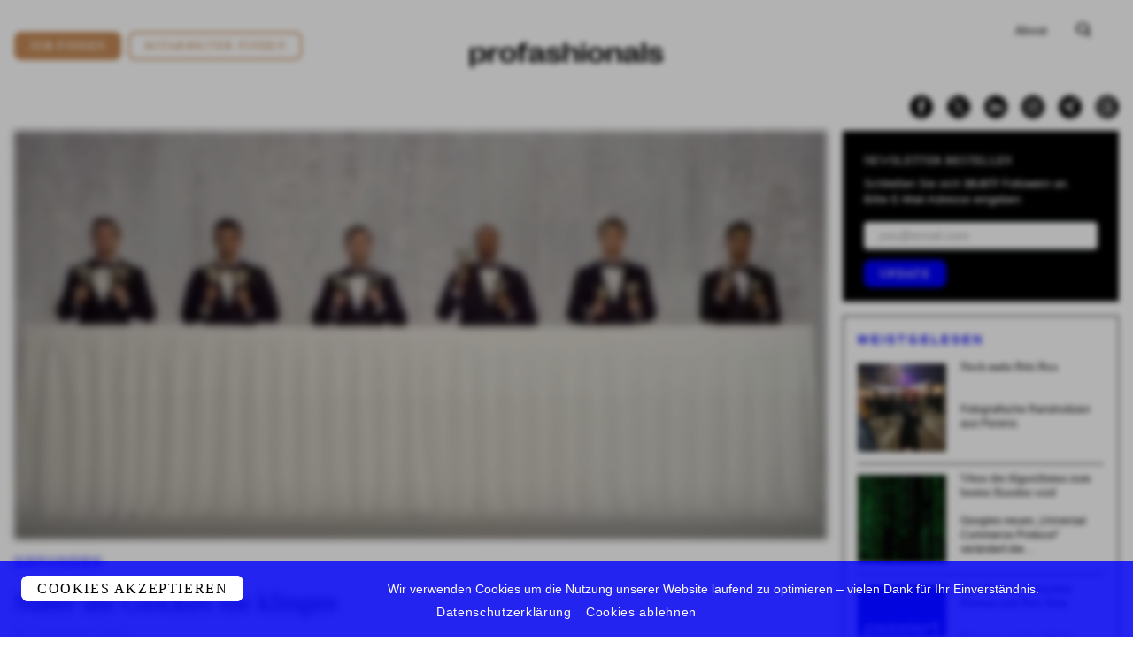

--- FILE ---
content_type: text/html; charset=UTF-8
request_url: https://profashionals.de/gefunden/suesser-die-glocken-nie-klingen/
body_size: 41587
content:
<!doctype html>
<html class="h-full print:h-auto" lang="de-DE">
  <head>
  <meta charset="utf-8">
  <meta http-equiv="x-ua-compatible" content="ie=edge">
  <meta name="viewport" content="width=device-width, initial-scale=1, shrink-to-fit=no">

  <link rel="apple-touch-icon" sizes="180x180" href="https://profashionals.de/app/themes/profashionals/dist/images/favicon/apple-touch-icon_4728d8de.png">
  <link rel="icon" type="image/png" sizes="32x32" href="https://profashionals.de/app/themes/profashionals/dist/images/favicon/favicon-32x32_3689754b.png">
  <link rel="icon" type="image/png" sizes="16x16" href="https://profashionals.de/app/themes/profashionals/dist/images/favicon/favicon-16x16_657fd512.png">
  <link rel="manifest" href="https://profashionals.de/app/themes/profashionals/dist/images/favicon/site_b9aa277f.webmanifest">
  <link rel="mask-icon" href="https://profashionals.de/app/themes/profashionals/dist/images/favicon/safari-pinned-tab_aedf3024.svg" color="#5bbad5">
  <meta name="msapplication-TileColor" content="#da532c">
  <meta name="theme-color" content="#ffffff">

  <meta name='robots' content='index, follow, max-image-preview:large, max-snippet:-1, max-video-preview:-1' />

	<!-- This site is optimized with the Yoast SEO plugin v26.7 - https://yoast.com/wordpress/plugins/seo/ -->
	<title>Süßer die Glocken nie klingen | profashionals</title>
	<link rel="canonical" href="https://profashionals.de/gefunden/suesser-die-glocken-nie-klingen/" />
	<meta property="og:locale" content="de_DE" />
	<meta property="og:type" content="article" />
	<meta property="og:title" content="Süßer die Glocken nie klingen | profashionals" />
	<meta property="og:description" content="Profashionals wünscht fröhliche Weihnachten! &nbsp; (Video auf Pro­fa­shio­nals abspie­len) &nbsp;" />
	<meta property="og:url" content="https://profashionals.de/gefunden/suesser-die-glocken-nie-klingen/" />
	<meta property="og:site_name" content="profashionals" />
	<meta property="article:publisher" content="https://www.facebook.com/pages/Profashionals/280080080889" />
	<meta property="article:published_time" content="2019-12-25T09:00:41+00:00" />
	<meta property="og:image" content="https://profashionals.de/app/uploads/2019/12/kmart.jpg" />
	<meta property="og:image:width" content="1296" />
	<meta property="og:image:height" content="652" />
	<meta property="og:image:type" content="image/jpeg" />
	<meta name="author" content="Jürgen Müller" />
	<meta name="twitter:card" content="summary_large_image" />
	<meta name="twitter:creator" content="@Profashionals" />
	<meta name="twitter:site" content="@Profashionals" />
	<script type="application/ld+json" class="yoast-schema-graph">{"@context":"https://schema.org","@graph":[{"@type":"Article","@id":"https://profashionals.de/gefunden/suesser-die-glocken-nie-klingen/#article","isPartOf":{"@id":"https://profashionals.de/gefunden/suesser-die-glocken-nie-klingen/"},"author":{"name":"Jürgen Müller","@id":"https://profashionals.de/#/schema/person/eea9f82689fb1effff24b99337a570f1"},"headline":"Süßer die Glocken nie klingen","datePublished":"2019-12-25T09:00:41+00:00","mainEntityOfPage":{"@id":"https://profashionals.de/gefunden/suesser-die-glocken-nie-klingen/"},"wordCount":30,"commentCount":0,"publisher":{"@id":"https://profashionals.de/#organization"},"image":{"@id":"https://profashionals.de/gefunden/suesser-die-glocken-nie-klingen/#primaryimage"},"thumbnailUrl":"https://profashionals.de/app/uploads/2019/12/kmart.jpg","keywords":["Profashionals"],"articleSection":["Gefunden"],"inLanguage":"de","potentialAction":[{"@type":"CommentAction","name":"Comment","target":["https://profashionals.de/gefunden/suesser-die-glocken-nie-klingen/#respond"]}]},{"@type":"WebPage","@id":"https://profashionals.de/gefunden/suesser-die-glocken-nie-klingen/","url":"https://profashionals.de/gefunden/suesser-die-glocken-nie-klingen/","name":"Süßer die Glocken nie klingen | profashionals","isPartOf":{"@id":"https://profashionals.de/#website"},"primaryImageOfPage":{"@id":"https://profashionals.de/gefunden/suesser-die-glocken-nie-klingen/#primaryimage"},"image":{"@id":"https://profashionals.de/gefunden/suesser-die-glocken-nie-klingen/#primaryimage"},"thumbnailUrl":"https://profashionals.de/app/uploads/2019/12/kmart.jpg","datePublished":"2019-12-25T09:00:41+00:00","breadcrumb":{"@id":"https://profashionals.de/gefunden/suesser-die-glocken-nie-klingen/#breadcrumb"},"inLanguage":"de","potentialAction":[{"@type":"ReadAction","target":["https://profashionals.de/gefunden/suesser-die-glocken-nie-klingen/"]}]},{"@type":"ImageObject","inLanguage":"de","@id":"https://profashionals.de/gefunden/suesser-die-glocken-nie-klingen/#primaryimage","url":"https://profashionals.de/app/uploads/2019/12/kmart.jpg","contentUrl":"https://profashionals.de/app/uploads/2019/12/kmart.jpg","width":1296,"height":652,"caption":"Kmart"},{"@type":"BreadcrumbList","@id":"https://profashionals.de/gefunden/suesser-die-glocken-nie-klingen/#breadcrumb","itemListElement":[{"@type":"ListItem","position":1,"name":"Startseite","item":"https://profashionals.de/"},{"@type":"ListItem","position":2,"name":"Alle Beiträge","item":"https://profashionals.de/alle-beitraege/"},{"@type":"ListItem","position":3,"name":"Süßer die Glocken nie klingen"}]},{"@type":"WebSite","@id":"https://profashionals.de/#website","url":"https://profashionals.de/","name":"profashionals","description":"Lifestyle Business Jobs &amp; Stories","publisher":{"@id":"https://profashionals.de/#organization"},"potentialAction":[{"@type":"SearchAction","target":{"@type":"EntryPoint","urlTemplate":"https://profashionals.de/search/{search_term_string}"},"query-input":{"@type":"PropertyValueSpecification","valueRequired":true,"valueName":"search_term_string"}}],"inLanguage":"de"},{"@type":"Organization","@id":"https://profashionals.de/#organization","name":"Profashionals","url":"https://profashionals.de/","logo":{"@type":"ImageObject","inLanguage":"de","@id":"https://profashionals.de/#/schema/logo/image/","url":"https://profashionals.de/app/uploads/2021/04/logo.png","contentUrl":"https://profashionals.de/app/uploads/2021/04/logo.png","width":724,"height":94,"caption":"Profashionals"},"image":{"@id":"https://profashionals.de/#/schema/logo/image/"},"sameAs":["https://www.facebook.com/pages/Profashionals/280080080889","https://x.com/Profashionals","https://www.instagram.com/profashionals_live","https://www.linkedin.com/groups/4411235/"]},{"@type":"Person","@id":"https://profashionals.de/#/schema/person/eea9f82689fb1effff24b99337a570f1","name":"Jürgen Müller","image":{"@type":"ImageObject","inLanguage":"de","@id":"https://profashionals.de/#/schema/person/image/","url":"https://secure.gravatar.com/avatar/44c145902d0c63d45838dc3dae202ffcb9f28f2844f6c72678f3d79ffe1b40cc?s=96&d=https%3A%2F%2Fprofashionals.de%2Fapp%2Fuploads%2F2020%2F10%2Fprofashionals-avatar.jpg&r=g","contentUrl":"https://secure.gravatar.com/avatar/44c145902d0c63d45838dc3dae202ffcb9f28f2844f6c72678f3d79ffe1b40cc?s=96&d=https%3A%2F%2Fprofashionals.de%2Fapp%2Fuploads%2F2020%2F10%2Fprofashionals-avatar.jpg&r=g","caption":"Jürgen Müller"},"sameAs":["https://profashionals.de"]}]}</script>
	<!-- / Yoast SEO plugin. -->


<link rel='dns-prefetch' href='//stats.wp.com' />
<script type="text/javascript" id="wpp-js" src="https://profashionals.de/app/plugins/wordpress-popular-posts/assets/js/wpp.min.js?ver=7.3.6" data-sampling="1" data-sampling-rate="50" data-api-url="https://profashionals.de/wp-json/wordpress-popular-posts" data-post-id="35345" data-token="0b6ed33fc8" data-lang="de" data-debug="0"></script>
<style id='wp-img-auto-sizes-contain-inline-css' type='text/css'>
img:is([sizes=auto i],[sizes^="auto," i]){contain-intrinsic-size:3000px 1500px}
/*# sourceURL=wp-img-auto-sizes-contain-inline-css */
</style>
<link rel='stylesheet' id='eeb-css-frontend-css' href='https://profashionals.de/app/plugins/email-encoder-bundle/assets/css/style.css' type='text/css' media='all' />
<link rel='stylesheet' id='boxzilla-css' href='https://profashionals.de/app/mu-plugins/boxzilla/assets/css/styles.css' type='text/css' media='all' />
<link rel='stylesheet' id='sage/main.css-css' href='https://profashionals.de/app/themes/profashionals/dist/styles/main_d0fd181e.css' type='text/css' media='all' />
<script type="text/javascript" src="https://profashionals.de/wp/wp-includes/js/jquery/jquery.js" id="jquery-core-js"></script>
<script type="text/javascript" src="https://profashionals.de/wp/wp-includes/js/jquery/jquery-migrate.js" id="jquery-migrate-js"></script>
<script type="text/javascript" src="https://profashionals.de/app/plugins/email-encoder-bundle/assets/js/custom.js" id="eeb-js-frontend-js" defer="defer"></script>
	<style>img#wpstats{display:none}</style>
		            <style id="wpp-loading-animation-styles">@-webkit-keyframes bgslide{from{background-position-x:0}to{background-position-x:-200%}}@keyframes bgslide{from{background-position-x:0}to{background-position-x:-200%}}.wpp-widget-block-placeholder,.wpp-shortcode-placeholder{margin:0 auto;width:60px;height:3px;background:#dd3737;background:linear-gradient(90deg,#dd3737 0%,#571313 10%,#dd3737 100%);background-size:200% auto;border-radius:3px;-webkit-animation:bgslide 1s infinite linear;animation:bgslide 1s infinite linear}</style>
            <script>(()=>{var o=[],i={};["on","off","toggle","show"].forEach((l=>{i[l]=function(){o.push([l,arguments])}})),window.Boxzilla=i,window.boxzilla_queue=o})();</script>
  <link rel="preconnect" href="https://cdn.jsdelivr.net/" crossorigin>
  <script src="https://cdn.jsdelivr.net/npm/js-cookie@rc/dist/js.cookie.min.js" async="async"></script>

  <link rel="preconnect" href="https://www.googletagmanager.com/" crossorigin>
  <script>(function(w,d,s,l,i){w[l]=w[l]||[];w[l].push({'gtm.start':
  new Date().getTime(),event:'gtm.js'});var f=d.getElementsByTagName(s)[0],
  j=d.createElement(s),dl=l!='dataLayer'?'&l='+l:'';j.async=true;j.src=
  'https://www.googletagmanager.com/gtm.js?id='+i+dl;f.parentNode.insertBefore(j,f);
  })(window,document,'script','dataLayer','GTM-NKQ4BHP');</script>
</head>
  <body class="wp-singular post-template-default single single-post postid-35345 single-format-standard wp-theme-profashionalsresources flex flex-col h-full suesser-die-glocken-nie-klingen app-data index-data singular-data single-data single-post-data single-post-suesser-die-glocken-nie-klingen-data">
    <div class="alert alert-deprecated hidden py-3 px-6 bg-blue text-white text-center relative z-20" role="alert">
      <strong>Sie verwenden einen veralteten / inkompatiblen Internet-Browser</strong> – dies führt zu Darstellungsfehlern auf unserer Website. Bitte <a href="https://browsehappy.com/">aktualisieren Sie Ihren Browser</a> oder wechseln Sie zu einem anderen Browser / einem anderen Endgerät.
    </div>
        <header class="banner">
  <div class="top block fixed z-20 top-0 w-full md:hidden bg-black text-white print:hidden">
    <div class="container flex justify-between py-2 px-4 items-center h-70px md:h-auto min-h-70px">
      <a class="nav menu-toggler w-1/6" href="#">
        <button class="collapsed" type="button">
          <span class="icon-bar top-bar"></span>
          <span class="icon-bar middle-bar"></span>
          <span class="icon-bar bottom-bar"></span>
        </button>
      </a>
      <a class="modal-trigger search mb-2 w-1/6 flex justify-end" href="#" data-modal-target="search"><svg class="" xmlns="http://www.w3.org/2000/svg" width="19.808" height="19" viewBox="0 0 19.808 19"><path d="M615.37,95.408l-3.558-3.558a6.771,6.771,0,0,0,.7-.962,8.929,8.929,0,0,0-.04-8.456,7.069,7.069,0,0,0-3.029-2.71,11.905,11.905,0,0,0-9.419.042,7.03,7.03,0,0,0-3.008,2.751,8.178,8.178,0,0,0-1.045,4.188,8.079,8.079,0,0,0,1.085,4.268,7.059,7.059,0,0,0,3.028,2.711,11.905,11.905,0,0,0,9.419-.042c.042-.021.077-.048.118-.069l3.795,3.8a1.384,1.384,0,1,0,1.957-1.958Zm-15.018-4.349a6.746,6.746,0,0,1,0-8.7,6.975,6.975,0,0,1,8.818-.012,6.744,6.744,0,0,1,0,8.7,6.973,6.973,0,0,1-8.818.013Z" transform="translate(-595.968 -78.771)"/></svg></a>
    </div>
    <div class="menu-overlay flex invisible h-0 overflow-hidden bg-black">
      <div class="inner relative z-20 flex flex-wrap justify-center w-full sm:items-start">
        <div class="logo text-white"><svg class="" xmlns="http://www.w3.org/2000/svg" width="361.218" height="46.6" viewBox="0 0 361.218 46.6"><g transform="translate(-31.57 -41.714)"><path d="M61.709,65.027v.657c0,9.188-4.148,13.993-12.024,13.993-5.7,0-9.425-2.731-11.289-7.456l-.525.21a27.3,27.3,0,0,1,1.339,8.4v7.482H31.57V51.559h7.719A26.691,26.691,0,0,1,37.9,58.253l.551.184c1.864-4.752,5.566-7.377,11.237-7.377C57.561,51.06,61.709,55.864,61.709,65.027ZM39.21,64.9v.945C39.21,71.8,41.888,75,46.8,75c4.726,0,7.22-3.046,7.22-9.032V64.765c0-5.96-2.494-8.979-7.22-8.979C41.888,55.786,39.21,58.962,39.21,64.9Z"/><path d="M66.146,51.559h7.666c.052,1.89-.237,3.36-1.47,7.036l.5.236c2.835-5.723,5.7-7.666,11.866-8.138l.893,6.353-3.755.289c-5.828.42-8.059,3.071-8.059,10.265V79.125H66.146Z"/><path d="M87.226,65.526v-.315c0-9.268,5.277-14.308,15.2-14.308,9.9,0,15.175,5.04,15.175,14.308v.315c0,9.241-5.277,14.256-15.175,14.256C92.5,79.782,87.226,74.767,87.226,65.526Zm22.552.446v-1.26c0-5.96-2.52-8.979-7.351-8.979-4.857,0-7.377,3.019-7.377,8.979v1.26c0,5.96,2.52,8.979,7.377,8.979C107.258,74.951,109.778,71.932,109.778,65.972Z"/><path d="M123.981,56.521h-4.358V51.559h4.358V50.22c0-5.671,3.518-7.8,15.332-8.506l.735,4.988-4.043.21c-4.017.236-4.7.919-4.7,3.177v1.47h8.611v4.962h-8.3v22.6h-7.64Z"/><path d="M141.755,72.641v-.079c0-5.776,4.935-8.139,12.391-9.53l7.456-1.365v-1.55c0-3.176-1.785-4.568-5.566-4.568-4.226,0-6.379,1.917-6.064,6.144l-7.535-.63c-.394-6.406,4.358-10.108,13.757-10.108,8.847,0,12.995,2.993,12.995,9.241V72.824c0,1.864.42,2.206,1.864,2.232l1.313.026-.893,4.542a13.429,13.429,0,0,1-2.152.184c-6.039,0-7.089-2.205-6.091-7.3l-.525-.131c-1.654,4.673-6.144,7.43-12.313,7.43C144.853,79.808,141.755,77.209,141.755,72.641Zm19.847-5.2V66.156l-4.857.945c-4.83.945-7.272,2.048-7.272,4.752v.053c0,1.89,1.392,2.809,3.964,2.809C157.795,74.715,161.6,71.669,161.6,67.443Z"/><path d="M174.072,70.3l7.351-.84c-.052,3.886,2.442,5.671,7.115,5.671,3.964,0,6.091-.972,6.091-2.993,0-2.284-2.415-3.1-6.721-4.174l-4.332-1.077c-4.332-1.076-8.795-2.993-8.795-7.692,0-5.225,4.332-8.244,13-8.244,9.083,0,13.6,2.967,13.625,8.637l-7.193.814c.131-3.623-2.127-4.909-6.432-4.909-3.728,0-5.7.866-5.7,2.783,0,1.864,2.021,2.756,6.379,3.781l4.306,1.023c4.358,1,9.451,2.652,9.451,8.3,0,5.329-4.516,8.3-13.652,8.3C178.956,79.677,174.23,76.631,174.072,70.3Z"/><path d="M206.259,42.37h7.64v8.506a22.441,22.441,0,0,1-1.418,7.719l.551.21c2.284-5.225,6.17-7.745,11.946-7.745,6.274,0,9.687,3.045,9.687,8.821V79.125h-7.64V61.719c0-3.571-1.785-5.408-5.381-5.408-4.857,0-7.745,3.806-7.745,10V79.125h-7.64Z"/><path d="M239.575,42.79h8.217V48.3h-8.217Zm.288,8.769h7.64V79.125h-7.64Z"/><path d="M252.019,65.526v-.315c0-9.268,5.277-14.308,15.2-14.308,9.9,0,15.175,5.04,15.175,14.308v.315c0,9.241-5.277,14.256-15.175,14.256C257.3,79.782,252.019,74.767,252.019,65.526Zm22.551.446v-1.26c0-5.96-2.52-8.979-7.351-8.979-4.856,0-7.377,3.019-7.377,8.979v1.26c0,5.96,2.521,8.979,7.377,8.979C272.05,74.951,274.57,71.932,274.57,65.972Z"/><path d="M286.831,51.559H294.5a20.818,20.818,0,0,1-1.418,7.036l.525.236c2.31-5.251,6.222-7.771,11.945-7.771,6.3,0,9.687,3.045,9.687,8.821V79.125H307.6V61.719c0-3.571-1.785-5.435-5.383-5.435-4.83,0-7.744,3.833-7.744,10.03V79.125h-7.639Z"/><path d="M319.2,72.641v-.079c0-5.776,4.936-8.139,12.392-9.53l7.456-1.365v-1.55c0-3.176-1.785-4.568-5.566-4.568-4.227,0-6.38,1.917-6.064,6.144l-7.535-.63c-.394-6.406,4.358-10.108,13.757-10.108,8.847,0,12.995,2.993,12.995,9.241V72.824c0,1.864.42,2.206,1.864,2.232l1.313.026-.893,4.542a13.432,13.432,0,0,1-2.153.184c-6.038,0-7.088-2.205-6.091-7.3l-.525-.131c-1.654,4.673-6.143,7.43-12.312,7.43C322.3,79.808,319.2,77.209,319.2,72.641Zm19.848-5.2V66.156l-4.857.945c-4.831.945-7.272,2.048-7.272,4.752v.053c0,1.89,1.391,2.809,3.964,2.809C335.241,74.715,339.048,71.669,339.048,67.443Z"/><path d="M360.654,42.37V79.125h-7.639V42.37Z"/><path d="M364.645,70.3l7.351-.84c-.053,3.886,2.441,5.671,7.114,5.671,3.965,0,6.091-.972,6.091-2.993,0-2.284-2.415-3.1-6.721-4.174l-4.332-1.077c-4.331-1.076-8.794-2.993-8.794-7.692,0-5.225,4.331-8.244,12.995-8.244,9.084,0,13.6,2.967,13.626,8.637l-7.194.814c.131-3.623-2.126-4.909-6.432-4.909-3.728,0-5.7.866-5.7,2.783,0,1.864,2.022,2.756,6.38,3.781l4.3,1.023c4.358,1,9.451,2.652,9.451,8.3,0,5.329-4.515,8.3-13.651,8.3C369.528,79.677,364.8,76.631,364.645,70.3Z"/></g></svg></div>
        <div class="button-wrapper w-full sm:flex opacity-0 transition-all delay-50 duration-300">
          <a class="modal-trigger flex font-lead tracking-widest uppercase px-4 py-2 rounded border border-white items-center justify-center relative overflow-hidden sm:w-1/2 sm:h-10 sm:mr-2 mb-3 sm:mb-0" href="#" data-modal-target="content">
            Content
          </a>
          <a class="modal-trigger flex font-lead tracking-widest uppercase px-4 py-2 rounded border border-white items-center justify-center relative overflow-hidden sm:w-1/2 sm:h-10 sm:ml-2" href="#" data-modal-target="companies">
            Companies
          </a>
        </div>
        <div class="content divide-y divide-browngreydarker w-full opacity-0 transition-all delay-50 duration-300">
          <div class="social flex fill-current text-white flex flex-wrap pb-6 sm:pb-4 justify-center w-full">
  <div class="item pr-4">
    <a href="https://www.facebook.com/pages/Profashionals/280080080889" target="_blank"><svg class="" xmlns="http://www.w3.org/2000/svg" width="25.556" height="25.556" viewBox="0 0 25.556 25.556"><path d="M45.616,57.273h0A12.778,12.778,0,0,0,32.838,70.051h0A12.778,12.778,0,0,0,45.616,82.829h0A12.778,12.778,0,0,0,58.394,70.051h0A12.778,12.778,0,0,0,45.616,57.273Zm3.565,7.761H47.5c-.595,0-.718.243-.718.858v1.485h2.4l-.232,2.608h-2.17v7.79h-3.11V70.019H42.051V67.378h1.618V65.3c0-1.951,1.043-2.971,3.358-2.971h2.154Z" transform="translate(-32.838 -57.273)"/></svg></a>
  </div>
  <div class="item x pr-4">
    <a href="https://twitter.com/Profashionals" target="_blank"><svg class="" fill="none" height="26" viewBox="0 0 26 26" width="26" xmlns="http://www.w3.org/2000/svg"><path d="m13 0c-7.1797 0-13 5.8203-13 13 0 7.1797 5.8203 13 13 13s13-5.8203 13-13c0-3.44781-1.3696-6.75442-3.8076-9.19239s-5.7446-3.80761-9.1924-3.80761z" fill="#000"/><path d="m14.5222 11.7749 5.9563-6.7749h-1.4114l-5.1719 5.8826-4.13083-5.8826h-4.76437l6.2466 8.8955-6.2466 7.1045h1.41155l5.46165-6.2122 4.3624 6.2122h4.7644l-6.4782-9.2251zm-1.9333 2.1989-.6329-.8857-5.03585-7.04836h2.16805l4.064 5.68826.6329.8857 5.2826 7.3938h-2.168l-4.3108-6.0333z" fill="#fff"/></svg></a>
  </div>
  <div class="item pr-4">
    <a href="https://www.linkedin.com/groups/4411235/" target="_blank"><svg class="" xmlns="http://www.w3.org/2000/svg" width="25.556" height="25.556" viewBox="0 0 25.556 25.556"><path d="M140.429,53.114a12.778,12.778,0,0,0-12.778,12.778h0a12.778,12.778,0,0,0,25.556,0h0A12.778,12.778,0,0,0,140.429,53.114Zm-3.15,18.473h-2.645V63.043h2.645Zm-1.335-9.662a1.577,1.577,0,1,1,1.564-1.577A1.57,1.57,0,0,1,135.945,61.925Zm11.246,9.662h-2.632V67.1c0-1.23-.467-1.916-1.44-1.916-1.059,0-1.612.715-1.612,1.916v4.485H138.97V63.043h2.537v1.151a2.978,2.978,0,0,1,2.574-1.411c1.812,0,3.109,1.107,3.109,3.395Z" transform="translate(-127.651 -53.114)"/></svg></a>
  </div>
  <div class="item pr-4">
    <a href="https://www.instagram.com/profashionals_live" target="_blank"><svg class="" xmlns="http://www.w3.org/2000/svg" width="25.556" height="25.556" viewBox="0 0 25.556 25.556"><path d="M201.7,69.361a2.316,2.316,0,0,0-1.329-1.329,3.882,3.882,0,0,0-1.3-.242c-.739-.034-.961-.041-2.832-.041s-2.092.007-2.831.041a3.887,3.887,0,0,0-1.3.242,2.316,2.316,0,0,0-1.329,1.329,3.87,3.87,0,0,0-.241,1.3c-.034.739-.041.96-.041,2.831s.007,2.092.041,2.831a3.87,3.87,0,0,0,.241,1.3,2.316,2.316,0,0,0,1.329,1.329,3.887,3.887,0,0,0,1.3.242c.739.034.96.04,2.831.04s2.092-.007,2.832-.04a3.882,3.882,0,0,0,1.3-.242,2.316,2.316,0,0,0,1.329-1.329,3.882,3.882,0,0,0,.242-1.3c.034-.739.041-.96.041-2.831s-.007-2.092-.041-2.831A3.882,3.882,0,0,0,201.7,69.361Zm-5.462,7.73a3.6,3.6,0,1,1,3.6-3.6A3.6,3.6,0,0,1,196.234,77.091Zm3.74-6.5a.841.841,0,1,1,.841-.841A.841.841,0,0,1,199.974,70.594Z" transform="translate(-183.456 -60.715)"/><path d="M192.792,57.273a12.778,12.778,0,0,0-12.778,12.778h0a12.778,12.778,0,0,0,25.556,0h0A12.778,12.778,0,0,0,192.792,57.273Zm6.964,15.667a5.147,5.147,0,0,1-.326,1.7,3.587,3.587,0,0,1-2.049,2.049,5.165,5.165,0,0,1-1.7.326c-.747.034-.986.042-2.889.042s-2.141-.008-2.889-.042a5.165,5.165,0,0,1-1.7-.326,3.583,3.583,0,0,1-2.049-2.049,5.13,5.13,0,0,1-.326-1.7c-.034-.747-.042-.986-.042-2.889s.008-2.141.042-2.889a5.13,5.13,0,0,1,.326-1.7,3.583,3.583,0,0,1,2.049-2.049,5.147,5.147,0,0,1,1.7-.326c.747-.034.986-.042,2.889-.042s2.141.009,2.889.042a5.147,5.147,0,0,1,1.7.326,3.587,3.587,0,0,1,2.049,2.049,5.147,5.147,0,0,1,.326,1.7c.034.747.042.986.042,2.889S199.79,72.193,199.756,72.94Z" transform="translate(-180.014 -57.273)"/><path d="M197.9,72.826a2.335,2.335,0,1,0,2.335,2.335A2.335,2.335,0,0,0,197.9,72.826Z" transform="translate(-185.124 -62.383)"/></svg></a>
  </div>
  <div class="item xing pr-4">
    <a href="https://www.xing.com/companies/suits.executivesearchgmbh%26co.kg" target="_blank"><svg class="" xmlns="http://www.w3.org/2000/svg" width="25.56" height="25.56" viewBox="0 0 25.56 25.56"><g transform="translate(-1889 -190)"><circle cx="12.78" cy="12.78" r="12.78" transform="translate(1889 190)"/><g transform="translate(1895 195)"><path d="M42.63,114.144a.7.7,0,0,0,.593-.42q2.254-4,2.345-4.161l-1.5-2.61a.694.694,0,0,0-.6-.411H41.289a.312.312,0,0,0-.292.137.3.3,0,0,0,.009.337l1.469,2.546c.006.006.006.009,0,.009l-2.309,4.088a.319.319,0,0,0,0,.328.3.3,0,0,0,.283.155Z" transform="translate(-40.121 -103.568)"/><path d="M222.912,0h-2.2a.669.669,0,0,0-.584.411l-4.846,8.6,3.093,5.676a.667.667,0,0,0,.6.411h2.181a.3.3,0,0,0,.283-.475l-3.066-5.612V9L223.195.475a.308.308,0,0,0,0-.337A.3.3,0,0,0,222.912,0Z" transform="translate(-210.392 0)"/></g></g></svg></a>
  </div>
  <div class="item threads">
    <a href="https://www.threads.net/@profashionals_live?hl=de" target="_blank"><svg class="" width="26" height="26" viewBox="0 0 26 26" fill="none" xmlns="http://www.w3.org/2000/svg">
<path d="M13 0C5.8203 0 0 5.8203 0 13C0 20.1797 5.8203 26 13 26C20.1797 26 26 20.1797 26 13C26 9.55219 24.6304 6.24558 22.1924 3.80761C19.7544 1.36964 16.4478 0 13 0Z" fill="black"/>
<path d="M17.2285 12.3427C17.1433 12.3055 17.0569 12.2697 16.9693 12.2355C16.8168 9.67546 15.2812 8.20984 12.7027 8.19484C12.6911 8.19478 12.6794 8.19478 12.6678 8.19478C11.1255 8.19478 9.84283 8.79446 9.05336 9.88569L10.4714 10.7718C11.0612 9.95672 11.9868 9.78295 12.6684 9.78295C12.6763 9.78295 12.6842 9.78295 12.692 9.78302C13.541 9.78795 14.1816 10.0128 14.5963 10.4513C14.898 10.7706 15.0999 11.2117 15.1998 11.7685C14.4471 11.6519 13.633 11.6161 12.7627 11.6616C10.3113 11.7902 8.73526 13.0926 8.84111 14.9024C8.89482 15.8204 9.39686 16.6101 10.2547 17.126C10.98 17.5622 11.9141 17.7754 12.8849 17.7272C14.167 17.6631 15.1728 17.2175 15.8745 16.4028C16.4074 15.784 16.7444 14.9822 16.8933 13.9718C17.5043 14.3077 17.9571 14.7498 18.2072 15.2811C18.6324 16.1844 18.6572 17.6687 17.3277 18.8789C16.1628 19.939 14.7625 20.3976 12.6463 20.4118C10.2989 20.3959 8.52353 19.7102 7.36926 18.3735C6.28838 17.1218 5.72977 15.3139 5.70893 13C5.72977 10.686 6.28838 8.87815 7.36926 7.6265C8.52353 6.28983 10.2988 5.60406 12.6463 5.58817C15.0107 5.60418 16.817 6.29326 18.0154 7.63637C18.6031 8.29502 19.0461 9.12333 19.3382 10.0891L21 9.68521C20.646 8.49646 20.0889 7.4721 19.3308 6.62256C17.7944 4.90063 15.5473 4.0183 12.6521 4H12.6405C9.75108 4.01823 7.52919 4.90392 6.03652 6.63243C4.70825 8.1706 4.02309 10.3108 4.00007 12.9937L4 13L4.00007 13.0063C4.02309 15.6891 4.70825 17.8294 6.03652 19.3676C7.52919 21.0961 9.75108 21.9818 12.6405 22H12.6521C15.2209 21.9838 17.0316 21.3711 18.5232 20.0135C20.4748 18.2374 20.4161 16.0112 19.7728 14.6445C19.3114 13.6644 18.4315 12.8684 17.2285 12.3427ZM12.7932 16.1413C11.7187 16.1964 10.6025 15.7571 10.5474 14.8161C10.5066 14.1184 11.0925 13.3399 12.8591 13.2472C13.0614 13.2366 13.2599 13.2314 13.455 13.2314C14.0966 13.2314 14.6969 13.2882 15.2427 13.3968C15.0391 15.7127 13.8451 16.0887 12.7932 16.1413Z" fill="white"/>
</svg></a>
  </div>
</div>
          <nav class="text-center">
                          <ul id="menu-footer" class="nav uppercase text-base pt-6 sm:pt-4"><li class="menu-item menu-about"><a href="https://profashionals.de/about/">About</a></li>
<li class="menu-item menu-impressum"><a href="https://profashionals.de/impressum/">Impressum</a></li>
<li class="menu-item menu-datenschutz"><a href="https://profashionals.de/datenschutz/">Datenschutz</a></li>
<li class="menu-item menu-jobprofile"><a href="https://profashionals.de/stellenbeschreibung/">Jobprofile</a></li>
</ul>
                      </nav>
        </div>
      </div>
    </div>
  </div>
  
  <div class="main container flex flex-wrap xl:flex-no-wrap mt-16 md:mt-6 md:mb-14 print:mt-2">
    <div class="cta flex flex-wrap sm:flex-no-wrap items-center justify-between sm:justify-center md:justify-start w-full md:w-1/2 xl:w-1/3 order-2 lg:order-1 text-center md:text-left">
      <a class="btn h-8 flex-grow sm:flex-grow-0 mt-0 mr-2" href="https://suits-executive-search.com/kandidaten/">Job finden</a>
      <a class="btn invert h-8 flex-grow sm:flex-grow-0 mt-0 mr-2" href="https://suits-executive-search.com/">Mitarbeiter finden</a>
    </div>
    <div class="w-full xl:w-1/3 order-1 lg:order-3 xl:order-2 text-center pb-2 pt-6 lg:pt-0 xl:pt-6">
      <a class="brand inline-block" href="https://profashionals.de/"><svg class="" xmlns="http://www.w3.org/2000/svg" width="361.218" height="46.6" viewBox="0 0 361.218 46.6"><g transform="translate(-31.57 -41.714)"><path d="M61.709,65.027v.657c0,9.188-4.148,13.993-12.024,13.993-5.7,0-9.425-2.731-11.289-7.456l-.525.21a27.3,27.3,0,0,1,1.339,8.4v7.482H31.57V51.559h7.719A26.691,26.691,0,0,1,37.9,58.253l.551.184c1.864-4.752,5.566-7.377,11.237-7.377C57.561,51.06,61.709,55.864,61.709,65.027ZM39.21,64.9v.945C39.21,71.8,41.888,75,46.8,75c4.726,0,7.22-3.046,7.22-9.032V64.765c0-5.96-2.494-8.979-7.22-8.979C41.888,55.786,39.21,58.962,39.21,64.9Z"/><path d="M66.146,51.559h7.666c.052,1.89-.237,3.36-1.47,7.036l.5.236c2.835-5.723,5.7-7.666,11.866-8.138l.893,6.353-3.755.289c-5.828.42-8.059,3.071-8.059,10.265V79.125H66.146Z"/><path d="M87.226,65.526v-.315c0-9.268,5.277-14.308,15.2-14.308,9.9,0,15.175,5.04,15.175,14.308v.315c0,9.241-5.277,14.256-15.175,14.256C92.5,79.782,87.226,74.767,87.226,65.526Zm22.552.446v-1.26c0-5.96-2.52-8.979-7.351-8.979-4.857,0-7.377,3.019-7.377,8.979v1.26c0,5.96,2.52,8.979,7.377,8.979C107.258,74.951,109.778,71.932,109.778,65.972Z"/><path d="M123.981,56.521h-4.358V51.559h4.358V50.22c0-5.671,3.518-7.8,15.332-8.506l.735,4.988-4.043.21c-4.017.236-4.7.919-4.7,3.177v1.47h8.611v4.962h-8.3v22.6h-7.64Z"/><path d="M141.755,72.641v-.079c0-5.776,4.935-8.139,12.391-9.53l7.456-1.365v-1.55c0-3.176-1.785-4.568-5.566-4.568-4.226,0-6.379,1.917-6.064,6.144l-7.535-.63c-.394-6.406,4.358-10.108,13.757-10.108,8.847,0,12.995,2.993,12.995,9.241V72.824c0,1.864.42,2.206,1.864,2.232l1.313.026-.893,4.542a13.429,13.429,0,0,1-2.152.184c-6.039,0-7.089-2.205-6.091-7.3l-.525-.131c-1.654,4.673-6.144,7.43-12.313,7.43C144.853,79.808,141.755,77.209,141.755,72.641Zm19.847-5.2V66.156l-4.857.945c-4.83.945-7.272,2.048-7.272,4.752v.053c0,1.89,1.392,2.809,3.964,2.809C157.795,74.715,161.6,71.669,161.6,67.443Z"/><path d="M174.072,70.3l7.351-.84c-.052,3.886,2.442,5.671,7.115,5.671,3.964,0,6.091-.972,6.091-2.993,0-2.284-2.415-3.1-6.721-4.174l-4.332-1.077c-4.332-1.076-8.795-2.993-8.795-7.692,0-5.225,4.332-8.244,13-8.244,9.083,0,13.6,2.967,13.625,8.637l-7.193.814c.131-3.623-2.127-4.909-6.432-4.909-3.728,0-5.7.866-5.7,2.783,0,1.864,2.021,2.756,6.379,3.781l4.306,1.023c4.358,1,9.451,2.652,9.451,8.3,0,5.329-4.516,8.3-13.652,8.3C178.956,79.677,174.23,76.631,174.072,70.3Z"/><path d="M206.259,42.37h7.64v8.506a22.441,22.441,0,0,1-1.418,7.719l.551.21c2.284-5.225,6.17-7.745,11.946-7.745,6.274,0,9.687,3.045,9.687,8.821V79.125h-7.64V61.719c0-3.571-1.785-5.408-5.381-5.408-4.857,0-7.745,3.806-7.745,10V79.125h-7.64Z"/><path d="M239.575,42.79h8.217V48.3h-8.217Zm.288,8.769h7.64V79.125h-7.64Z"/><path d="M252.019,65.526v-.315c0-9.268,5.277-14.308,15.2-14.308,9.9,0,15.175,5.04,15.175,14.308v.315c0,9.241-5.277,14.256-15.175,14.256C257.3,79.782,252.019,74.767,252.019,65.526Zm22.551.446v-1.26c0-5.96-2.52-8.979-7.351-8.979-4.856,0-7.377,3.019-7.377,8.979v1.26c0,5.96,2.521,8.979,7.377,8.979C272.05,74.951,274.57,71.932,274.57,65.972Z"/><path d="M286.831,51.559H294.5a20.818,20.818,0,0,1-1.418,7.036l.525.236c2.31-5.251,6.222-7.771,11.945-7.771,6.3,0,9.687,3.045,9.687,8.821V79.125H307.6V61.719c0-3.571-1.785-5.435-5.383-5.435-4.83,0-7.744,3.833-7.744,10.03V79.125h-7.639Z"/><path d="M319.2,72.641v-.079c0-5.776,4.936-8.139,12.392-9.53l7.456-1.365v-1.55c0-3.176-1.785-4.568-5.566-4.568-4.227,0-6.38,1.917-6.064,6.144l-7.535-.63c-.394-6.406,4.358-10.108,13.757-10.108,8.847,0,12.995,2.993,12.995,9.241V72.824c0,1.864.42,2.206,1.864,2.232l1.313.026-.893,4.542a13.432,13.432,0,0,1-2.153.184c-6.038,0-7.088-2.205-6.091-7.3l-.525-.131c-1.654,4.673-6.143,7.43-12.312,7.43C322.3,79.808,319.2,77.209,319.2,72.641Zm19.848-5.2V66.156l-4.857.945c-4.831.945-7.272,2.048-7.272,4.752v.053c0,1.89,1.391,2.809,3.964,2.809C335.241,74.715,339.048,71.669,339.048,67.443Z"/><path d="M360.654,42.37V79.125h-7.639V42.37Z"/><path d="M364.645,70.3l7.351-.84c-.053,3.886,2.441,5.671,7.114,5.671,3.965,0,6.091-.972,6.091-2.993,0-2.284-2.415-3.1-6.721-4.174l-4.332-1.077c-4.331-1.076-8.794-2.993-8.794-7.692,0-5.225,4.331-8.244,12.995-8.244,9.084,0,13.6,2.967,13.626,8.637l-7.194.814c.131-3.623-2.126-4.909-6.432-4.909-3.728,0-5.7.866-5.7,2.783,0,1.864,2.022,2.756,6.38,3.781l4.3,1.023c4.358,1,9.451,2.652,9.451,8.3,0,5.329-4.515,8.3-13.651,8.3C369.528,79.677,364.8,76.631,364.645,70.3Z"/></g></svg></a>
    </div>
    <div class="util hidden md:flex justify-end order-3 lg:order-2 xl:order-3 md:w-1/2 xl:w-1/3 ml-auto">
      <a class="about font-lead tracking-wider text-sm mr-8" href="https://profashionals.de/about/">About</a>
      <a class="modal-trigger search mr-8" href="#" data-modal-target="search"><svg class="" xmlns="http://www.w3.org/2000/svg" width="19.808" height="19" viewBox="0 0 19.808 19"><path d="M615.37,95.408l-3.558-3.558a6.771,6.771,0,0,0,.7-.962,8.929,8.929,0,0,0-.04-8.456,7.069,7.069,0,0,0-3.029-2.71,11.905,11.905,0,0,0-9.419.042,7.03,7.03,0,0,0-3.008,2.751,8.178,8.178,0,0,0-1.045,4.188,8.079,8.079,0,0,0,1.085,4.268,7.059,7.059,0,0,0,3.028,2.711,11.905,11.905,0,0,0,9.419-.042c.042-.021.077-.048.118-.069l3.795,3.8a1.384,1.384,0,1,0,1.957-1.958Zm-15.018-4.349a6.746,6.746,0,0,1,0-8.7,6.975,6.975,0,0,1,8.818-.012,6.744,6.744,0,0,1,0,8.7,6.973,6.973,0,0,1-8.818.013Z" transform="translate(-595.968 -78.771)"/></svg></a>
    </div>
  </div>
  
  <div class="modal text-black opacity-0 pointer-events-none fixed w-full h-full top-0 left-0 flex items-center justify-center z-40">
    <div class="modal-overlay absolute w-full h-full bg-white"></div>
    <div class="modal-container fixed w-full h-full min-h-full z-50 overflow-y-auto">
      <div class="modal-content modal-content--content hidden container mx-auto h-full pt-20 md:pt-0 md:pb-20 order-2 flex-wrap md:flex-col justify-center items-center text-center font-lead">
        <div class="title flex justify-center items-center text-3xl uppercase tracking-widest w-full">
          Content
        </div>
        <div class="content--all mt-5 mb-8">
          <a class="text-xl hover:text-blue transition-all duration-200 delay-50" href="/alle-beitraege">Alle Beiträge anzeigen (3408)</a>
        </div>
        <div class="content--categories flex flex-wrap justify-center pb-24 md:pb-0">
                      <a class="text-xl px-3 py-1 hover:text-blue transition-all duration-200 delay-50" href="/abgestimmt/">
              Abgestimmt (27)
            </a>
                      <a class="text-xl px-3 py-1 hover:text-blue transition-all duration-200 delay-50" href="/aufgeschnappt/">
              Aufgeschnappt (1163)
            </a>
                      <a class="text-xl px-3 py-1 hover:text-blue transition-all duration-200 delay-50" href="/begegnet/">
              Begegnet (116)
            </a>
                      <a class="text-xl px-3 py-1 hover:text-blue transition-all duration-200 delay-50" href="/bm/">
              BM (12)
            </a>
                      <a class="text-xl px-3 py-1 hover:text-blue transition-all duration-200 delay-50" href="/celebrities/">
              Celebrities (309)
            </a>
                      <a class="text-xl px-3 py-1 hover:text-blue transition-all duration-200 delay-50" href="/debattiert/">
              Debattiert (8)
            </a>
                      <a class="text-xl px-3 py-1 hover:text-blue transition-all duration-200 delay-50" href="/drucksachen/">
              Drucksachen (7)
            </a>
                      <a class="text-xl px-3 py-1 hover:text-blue transition-all duration-200 delay-50" href="/erlebt/">
              Erlebt (415)
            </a>
                      <a class="text-xl px-3 py-1 hover:text-blue transition-all duration-200 delay-50" href="/experten/">
              Experten (286)
            </a>
                      <a class="text-xl px-3 py-1 hover:text-blue transition-all duration-200 delay-50" href="/foto-fricke/">
              Foto: Fricke (38)
            </a>
                      <a class="text-xl px-3 py-1 hover:text-blue transition-all duration-200 delay-50" href="/gefragt/">
              Gefragt (14)
            </a>
                      <a class="text-xl px-3 py-1 hover:text-blue transition-all duration-200 delay-50" href="/gefunden/">
              Gefunden (205)
            </a>
                      <a class="text-xl px-3 py-1 hover:text-blue transition-all duration-200 delay-50" href="/gegessen/">
              Gegessen (1)
            </a>
                      <a class="text-xl px-3 py-1 hover:text-blue transition-all duration-200 delay-50" href="/gemeldet/">
              Gemeldet (450)
            </a>
                      <a class="text-xl px-3 py-1 hover:text-blue transition-all duration-200 delay-50" href="/gesehen/">
              Gesehen (21)
            </a>
                      <a class="text-xl px-3 py-1 hover:text-blue transition-all duration-200 delay-50" href="/gruender/">
              Gründer (83)
            </a>
                      <a class="text-xl px-3 py-1 hover:text-blue transition-all duration-200 delay-50" href="/influencer/">
              Influencer (19)
            </a>
                      <a class="text-xl px-3 py-1 hover:text-blue transition-all duration-200 delay-50" href="/jvr/">
              JVR (18)
            </a>
                      <a class="text-xl px-3 py-1 hover:text-blue transition-all duration-200 delay-50" href="/jw/">
              JW (9)
            </a>
                      <a class="text-xl px-3 py-1 hover:text-blue transition-all duration-200 delay-50" href="/kommentiert/">
              Kommentiert (20)
            </a>
                      <a class="text-xl px-3 py-1 hover:text-blue transition-all duration-200 delay-50" href="/kreative/">
              Kreative (775)
            </a>
                      <a class="text-xl px-3 py-1 hover:text-blue transition-all duration-200 delay-50" href="/lesenswert/">
              Lesenswert (93)
            </a>
                      <a class="text-xl px-3 py-1 hover:text-blue transition-all duration-200 delay-50" href="/luxusprobleme/">
              Luxusprobleme (20)
            </a>
                      <a class="text-xl px-3 py-1 hover:text-blue transition-all duration-200 delay-50" href="/manager/">
              Manager (563)
            </a>
                      <a class="text-xl px-3 py-1 hover:text-blue transition-all duration-200 delay-50" href="/maennersachen/">
              Männersachen (9)
            </a>
                      <a class="text-xl px-3 py-1 hover:text-blue transition-all duration-200 delay-50" href="/markiert/">
              Markiert (186)
            </a>
                      <a class="text-xl px-3 py-1 hover:text-blue transition-all duration-200 delay-50" href="/medienmacher/">
              Medienmacher (217)
            </a>
                      <a class="text-xl px-3 py-1 hover:text-blue transition-all duration-200 delay-50" href="/models/">
              Models (24)
            </a>
                      <a class="text-xl px-3 py-1 hover:text-blue transition-all duration-200 delay-50" href="/modetaeter/">
              Modetäter (25)
            </a>
                      <a class="text-xl px-3 py-1 hover:text-blue transition-all duration-200 delay-50" href="/nachgefragt/">
              Nachgefragt (62)
            </a>
                      <a class="text-xl px-3 py-1 hover:text-blue transition-all duration-200 delay-50" href="/passiert/">
              Passiert (602)
            </a>
                      <a class="text-xl px-3 py-1 hover:text-blue transition-all duration-200 delay-50" href="/people/">
              People (221)
            </a>
                      <a class="text-xl px-3 py-1 hover:text-blue transition-all duration-200 delay-50" href="/profashionals/">
              Profashionals (49)
            </a>
                      <a class="text-xl px-3 py-1 hover:text-blue transition-all duration-200 delay-50" href="/sl/">
              SL (33)
            </a>
                      <a class="text-xl px-3 py-1 hover:text-blue transition-all duration-200 delay-50" href="/sp/">
              SP (22)
            </a>
                      <a class="text-xl px-3 py-1 hover:text-blue transition-all duration-200 delay-50" href="/suits-talk/">
              SUITS.Talk (11)
            </a>
                      <a class="text-xl px-3 py-1 hover:text-blue transition-all duration-200 delay-50" href="/sw/">
              SW (26)
            </a>
                      <a class="text-xl px-3 py-1 hover:text-blue transition-all duration-200 delay-50" href="/unkategorisiert/">
              Unkategorisiert (2)
            </a>
                      <a class="text-xl px-3 py-1 hover:text-blue transition-all duration-200 delay-50" href="/unternehmer/">
              Unternehmer (707)
            </a>
                  </div>
      </div>
      <div class="modal-content modal-content--companies hidden container mx-auto h-full pt-20 md:pt-0 md:pb-20 order-2 flex-wrap xl:flex-col justify-center items-center place-content-start md:place-content-center text-center font-lead">
        <div class="title flex justify-center items-center text-3xl uppercase tracking-widest w-full">
          Companies
        </div>
        <div class="filter-wrapper w-full">
          <div class="filter mt-4 w-80 mx-auto">
            <label>
              <span class="screen-reader-text">Companies durchsuchen:</span>
              <input type="search" class="form-input mt-1 block w-full text-lg border-black text-center" placeholder="Companies durchsuchen" value="">
            </label>
          </div>
        </div>
        <div class="notice italic mt-2 text-browngreydarker hidden w-full text-center">
          Bitte mehr Zeichen eingeben...
        </div>
        <div class="tags flex flex-wrap justify-center mt-5 pb-24 md:pb-0">
                                              <a class="default text-xl px-3 py-1 hover:text-blue transition-all duration-200 delay-50" href="/tag/abercrombie-fitch/">Abercrombie &amp; Fitch</a>
                                                <a class="default text-xl px-3 py-1 hover:text-blue transition-all duration-200 delay-50" href="/tag/about-you/">About You</a>
                                                <a class="default text-xl px-3 py-1 hover:text-blue transition-all duration-200 delay-50" href="/tag/adidas/">Adidas</a>
                                                <a class="default text-xl px-3 py-1 hover:text-blue transition-all duration-200 delay-50" href="/tag/aldi/">Aldi</a>
                                                <a class="default text-xl px-3 py-1 hover:text-blue transition-all duration-200 delay-50" href="/tag/amazon/">Amazon</a>
                                                <a class="default text-xl px-3 py-1 hover:text-blue transition-all duration-200 delay-50" href="/tag/armani/">Armani</a>
                                                <a class="default text-xl px-3 py-1 hover:text-blue transition-all duration-200 delay-50" href="/tag/balenciaga/">Balenciaga</a>
                                                <a class="default text-xl px-3 py-1 hover:text-blue transition-all duration-200 delay-50" href="/tag/benetton/">Benetton</a>
                                                <a class="default text-xl px-3 py-1 hover:text-blue transition-all duration-200 delay-50" href="/tag/berlin/">Berlin</a>
                                                <a class="default text-xl px-3 py-1 hover:text-blue transition-all duration-200 delay-50" href="/tag/berlin-fashion-week/">Berlin Fashion Week</a>
                                                <a class="default text-xl px-3 py-1 hover:text-blue transition-all duration-200 delay-50" href="/tag/birkenstock/">Birkenstock</a>
                                                <a class="default text-xl px-3 py-1 hover:text-blue transition-all duration-200 delay-50" href="/tag/bogner/">Bogner</a>
                                                <a class="default text-xl px-3 py-1 hover:text-blue transition-all duration-200 delay-50" href="/tag/bread-butter/">Bread &amp; Butter</a>
                                                <a class="default text-xl px-3 py-1 hover:text-blue transition-all duration-200 delay-50" href="/tag/breuninger/">Breuninger</a>
                                                <a class="default text-xl px-3 py-1 hover:text-blue transition-all duration-200 delay-50" href="/tag/burberry/">Burberry</a>
                                                <a class="default text-xl px-3 py-1 hover:text-blue transition-all duration-200 delay-50" href="/tag/ca/">C&amp;A</a>
                                                <a class="default text-xl px-3 py-1 hover:text-blue transition-all duration-200 delay-50" href="/tag/chanel/">Chanel</a>
                                                <a class="default text-xl px-3 py-1 hover:text-blue transition-all duration-200 delay-50" href="/tag/dachmarkenforum/">Dachmarkenforum</a>
                                                <a class="default text-xl px-3 py-1 hover:text-blue transition-all duration-200 delay-50" href="/tag/dandy-diary/">Dandy Diary</a>
                                                <a class="default text-xl px-3 py-1 hover:text-blue transition-all duration-200 delay-50" href="/tag/deichmann/">Deichmann</a>
                                                <a class="default text-xl px-3 py-1 hover:text-blue transition-all duration-200 delay-50" href="/tag/diesel/">Diesel</a>
                                                <a class="default text-xl px-3 py-1 hover:text-blue transition-all duration-200 delay-50" href="/tag/dior/">Dior</a>
                                                <a class="default text-xl px-3 py-1 hover:text-blue transition-all duration-200 delay-50" href="/tag/dolce-gabbana/">Dolce &amp; Gabbana</a>
                                                <a class="default text-xl px-3 py-1 hover:text-blue transition-all duration-200 delay-50" href="/tag/douglas/">Douglas</a>
                                                <a class="default text-xl px-3 py-1 hover:text-blue transition-all duration-200 delay-50" href="/tag/dries-van-noten/">Dries van Noten</a>
                                                <a class="default text-xl px-3 py-1 hover:text-blue transition-all duration-200 delay-50" href="/tag/eickhoff/">Eickhoff</a>
                                                <a class="default text-xl px-3 py-1 hover:text-blue transition-all duration-200 delay-50" href="/tag/escada/">Escada</a>
                                                <a class="default text-xl px-3 py-1 hover:text-blue transition-all duration-200 delay-50" href="/tag/esprit/">Esprit</a>
                                                <a class="default text-xl px-3 py-1 hover:text-blue transition-all duration-200 delay-50" href="/tag/facebook/">Facebook</a>
                                                <a class="default text-xl px-3 py-1 hover:text-blue transition-all duration-200 delay-50" href="/tag/farfetch/">Farfetch</a>
                                                <a class="default text-xl px-3 py-1 hover:text-blue transition-all duration-200 delay-50" href="/tag/galeria/">Galeria</a>
                                                <a class="default text-xl px-3 py-1 hover:text-blue transition-all duration-200 delay-50" href="/tag/galeria-karstadt-kaufhof/">Galeria Karstadt Kaufhof</a>
                                                <a class="default text-xl px-3 py-1 hover:text-blue transition-all duration-200 delay-50" href="/tag/gdi/">GDI</a>
                                                <a class="default text-xl px-3 py-1 hover:text-blue transition-all duration-200 delay-50" href="/tag/gerry-weber/">Gerry Weber</a>
                                                <a class="default text-xl px-3 py-1 hover:text-blue transition-all duration-200 delay-50" href="/tag/gucci/">Gucci</a>
                                                <a class="default text-xl px-3 py-1 hover:text-blue transition-all duration-200 delay-50" href="/tag/guido-maria-kretschmer/">Guido Maria Kretschmer</a>
                                                <a class="default text-xl px-3 py-1 hover:text-blue transition-all duration-200 delay-50" href="/tag/hde/">HDE</a>
                                                <a class="default text-xl px-3 py-1 hover:text-blue transition-all duration-200 delay-50" href="/tag/hermes/">Hermès</a>
                                                <a class="default text-xl px-3 py-1 hover:text-blue transition-all duration-200 delay-50" href="/tag/hm/">H&amp;M</a>
                                                <a class="default text-xl px-3 py-1 hover:text-blue transition-all duration-200 delay-50" href="/tag/hugo-boss/">Hugo Boss</a>
                                                <a class="default text-xl px-3 py-1 hover:text-blue transition-all duration-200 delay-50" href="/tag/igds/">IGDS</a>
                                                <a class="default text-xl px-3 py-1 hover:text-blue transition-all duration-200 delay-50" href="/tag/igedo/">Igedo</a>
                                                <a class="default text-xl px-3 py-1 hover:text-blue transition-all duration-200 delay-50" href="/tag/ikea/">Ikea</a>
                                                <a class="default text-xl px-3 py-1 hover:text-blue transition-all duration-200 delay-50" href="/tag/inditex/">Inditex</a>
                                                <a class="default text-xl px-3 py-1 hover:text-blue transition-all duration-200 delay-50" href="/tag/iris-von-arnim/">Iris von Arnim</a>
                                                <a class="default text-xl px-3 py-1 hover:text-blue transition-all duration-200 delay-50" href="/tag/jean-paul-gaultier/">Jean Paul Gaultier</a>
                                                <a class="default text-xl px-3 py-1 hover:text-blue transition-all duration-200 delay-50" href="/tag/jil-sander/">Jil Sander</a>
                                                <a class="default text-xl px-3 py-1 hover:text-blue transition-all duration-200 delay-50" href="/tag/joop/">Joop</a>
                                                <a class="default text-xl px-3 py-1 hover:text-blue transition-all duration-200 delay-50" href="/tag/k5/">K5</a>
                                                <a class="default text-xl px-3 py-1 hover:text-blue transition-all duration-200 delay-50" href="/tag/kadewe-group/">Kadewe Group</a>
                                                <a class="default text-xl px-3 py-1 hover:text-blue transition-all duration-200 delay-50" href="/tag/karstadt/">Karstadt</a>
                                                <a class="default text-xl px-3 py-1 hover:text-blue transition-all duration-200 delay-50" href="/tag/katag/">Katag</a>
                                                <a class="default text-xl px-3 py-1 hover:text-blue transition-all duration-200 delay-50" href="/tag/kaufhof/">Kaufhof</a>
                                                <a class="default text-xl px-3 py-1 hover:text-blue transition-all duration-200 delay-50" href="/tag/kering/">Kering</a>
                                                <a class="default text-xl px-3 py-1 hover:text-blue transition-all duration-200 delay-50" href="/tag/kik/">Kik</a>
                                                <a class="default text-xl px-3 py-1 hover:text-blue transition-all duration-200 delay-50" href="/tag/lagerfeld/">Lagerfeld</a>
                                                <a class="default text-xl px-3 py-1 hover:text-blue transition-all duration-200 delay-50" href="/tag/lidl/">Lidl</a>
                                                <a class="default text-xl px-3 py-1 hover:text-blue transition-all duration-200 delay-50" href="/tag/louboutin/">Louboutin</a>
                                                <a class="default text-xl px-3 py-1 hover:text-blue transition-all duration-200 delay-50" href="/tag/louis-vuitton/">Louis Vuitton</a>
                                                <a class="default text-xl px-3 py-1 hover:text-blue transition-all duration-200 delay-50" href="/tag/lvmh/">LVMH</a>
                                                <a class="default text-xl px-3 py-1 hover:text-blue transition-all duration-200 delay-50" href="/tag/mbfw/">MBFW</a>
                                                <a class="default text-xl px-3 py-1 hover:text-blue transition-all duration-200 delay-50" href="/tag/michalsky/">Michalsky</a>
                                                <a class="default text-xl px-3 py-1 hover:text-blue transition-all duration-200 delay-50" href="/tag/mytheresa/">mytheresa</a>
                                                <a class="default text-xl px-3 py-1 hover:text-blue transition-all duration-200 delay-50" href="/tag/new-yorker/">New Yorker</a>
                                                <a class="default text-xl px-3 py-1 hover:text-blue transition-all duration-200 delay-50" href="/tag/nike/">Nike</a>
                                                <a class="default text-xl px-3 py-1 hover:text-blue transition-all duration-200 delay-50" href="/tag/oliviero-toscani/">Oliviero Toscani</a>
                                                <a class="default text-xl px-3 py-1 hover:text-blue transition-all duration-200 delay-50" href="/tag/otto/">Otto</a>
                                                <a class="default text-xl px-3 py-1 hover:text-blue transition-all duration-200 delay-50" href="/tag/panorama/">Panorama</a>
                                                <a class="default text-xl px-3 py-1 hover:text-blue transition-all duration-200 delay-50" href="/tag/patagonia/">Patagonia</a>
                                                <a class="default text-xl px-3 py-1 hover:text-blue transition-all duration-200 delay-50" href="/tag/paul-smith/">Paul Smith</a>
                                                <a class="default text-xl px-3 py-1 hover:text-blue transition-all duration-200 delay-50" href="/tag/pc/">P&amp;C</a>
                                                <a class="default text-xl px-3 py-1 hover:text-blue transition-all duration-200 delay-50" href="/tag/philipp-plein/">Philipp Plein</a>
                                                <a class="default text-xl px-3 py-1 hover:text-blue transition-all duration-200 delay-50" href="/tag/pitti-uomo/">Pitti Uomo</a>
                                                <a class="default text-xl px-3 py-1 hover:text-blue transition-all duration-200 delay-50" href="/tag/prada/">Prada</a>
                                                <a class="default text-xl px-3 py-1 hover:text-blue transition-all duration-200 delay-50" href="/tag/premium/">Premium</a>
                                                <a class="default text-xl px-3 py-1 hover:text-blue transition-all duration-200 delay-50" href="/tag/primark/">Primark</a>
                                                <a class="default text-xl px-3 py-1 hover:text-blue transition-all duration-200 delay-50" href="/tag/profashionals/">Profashionals</a>
                                                <a class="default text-xl px-3 py-1 hover:text-blue transition-all duration-200 delay-50" href="/tag/puma/">Puma</a>
                                                <a class="default text-xl px-3 py-1 hover:text-blue transition-all duration-200 delay-50" href="/tag/raf-simons/">Raf Simons</a>
                                                <a class="default text-xl px-3 py-1 hover:text-blue transition-all duration-200 delay-50" href="/tag/ralph-lauren/">Ralph Lauren</a>
                                                <a class="default text-xl px-3 py-1 hover:text-blue transition-all duration-200 delay-50" href="/tag/s-oliver/">S.Oliver</a>
                                                <a class="default text-xl px-3 py-1 hover:text-blue transition-all duration-200 delay-50" href="/tag/saint-laurent/">Saint Laurent</a>
                                                <a class="default text-xl px-3 py-1 hover:text-blue transition-all duration-200 delay-50" href="/tag/shein/">Shein</a>
                                                <a class="default text-xl px-3 py-1 hover:text-blue transition-all duration-200 delay-50" href="/tag/signa/">Signa</a>
                                                <a class="default text-xl px-3 py-1 hover:text-blue transition-all duration-200 delay-50" href="/tag/suits/">SUITS.</a>
                                                <a class="default text-xl px-3 py-1 hover:text-blue transition-all duration-200 delay-50" href="/tag/thomas-rath/">Thomas Rath</a>
                                                <a class="default text-xl px-3 py-1 hover:text-blue transition-all duration-200 delay-50" href="/tag/tom-tailor/">Tom Tailor</a>
                                                <a class="default text-xl px-3 py-1 hover:text-blue transition-all duration-200 delay-50" href="/tag/tommy-hilfiger/">Tommy Hilfiger</a>
                                                <a class="default text-xl px-3 py-1 hover:text-blue transition-all duration-200 delay-50" href="/tag/trendone/">TrendOne</a>
                                                <a class="default text-xl px-3 py-1 hover:text-blue transition-all duration-200 delay-50" href="/tag/trigema/">Trigema</a>
                                                <a class="default text-xl px-3 py-1 hover:text-blue transition-all duration-200 delay-50" href="/tag/trump/">Trump</a>
                                                <a class="default text-xl px-3 py-1 hover:text-blue transition-all duration-200 delay-50" href="/tag/tw/">TW</a>
                                                <a class="default text-xl px-3 py-1 hover:text-blue transition-all duration-200 delay-50" href="/tag/uniqlo/">Uniqlo</a>
                                                <a class="default text-xl px-3 py-1 hover:text-blue transition-all duration-200 delay-50" href="/tag/versace/">Versace</a>
                                                <a class="default text-xl px-3 py-1 hover:text-blue transition-all duration-200 delay-50" href="/tag/vetements/">Vetements</a>
                                                <a class="default text-xl px-3 py-1 hover:text-blue transition-all duration-200 delay-50" href="/tag/vivienne-westwood/">Vivienne Westwood</a>
                                                <a class="default text-xl px-3 py-1 hover:text-blue transition-all duration-200 delay-50" href="/tag/vogue/">Vogue</a>
                                                <a class="default text-xl px-3 py-1 hover:text-blue transition-all duration-200 delay-50" href="/tag/woehrl/">Wöhrl</a>
                                                <a class="default text-xl px-3 py-1 hover:text-blue transition-all duration-200 delay-50" href="/tag/zalando/">Zalando</a>
                                                <a class="default text-xl px-3 py-1 hover:text-blue transition-all duration-200 delay-50" href="/tag/zara/">Zara</a>
                                            <a class="text-xl px-3 py-1 hover:text-blue transition-all duration-200 delay-50 hidden" href="/tag/google/">Google</a>
                      <a class="text-xl px-3 py-1 hover:text-blue transition-all duration-200 delay-50 hidden" href="/tag/hbc/">HBC</a>
                      <a class="text-xl px-3 py-1 hover:text-blue transition-all duration-200 delay-50 hidden" href="/tag/levis/">Levi's</a>
                      <a class="text-xl px-3 py-1 hover:text-blue transition-all duration-200 delay-50 hidden" href="/tag/brunello-cucinelli/">Brunello Cucinelli</a>
                      <a class="text-xl px-3 py-1 hover:text-blue transition-all duration-200 delay-50 hidden" href="/tag/mey/">Mey</a>
                      <a class="text-xl px-3 py-1 hover:text-blue transition-all duration-200 delay-50 hidden" href="/tag/bottega-veneta/">Bottega Veneta</a>
                      <a class="text-xl px-3 py-1 hover:text-blue transition-all duration-200 delay-50 hidden" href="/tag/apple/">Apple</a>
                      <a class="text-xl px-3 py-1 hover:text-blue transition-all duration-200 delay-50 hidden" href="/tag/yohji-yamamoto/">Yohji Yamamoto</a>
                      <a class="text-xl px-3 py-1 hover:text-blue transition-all duration-200 delay-50 hidden" href="/tag/blush/">Blush</a>
                      <a class="text-xl px-3 py-1 hover:text-blue transition-all duration-200 delay-50 hidden" href="/tag/celine/">Céline</a>
                      <a class="text-xl px-3 py-1 hover:text-blue transition-all duration-200 delay-50 hidden" href="/tag/goertz/">Görtz</a>
                      <a class="text-xl px-3 py-1 hover:text-blue transition-all duration-200 delay-50 hidden" href="/tag/marc-opolo/">Marc O'Polo</a>
                      <a class="text-xl px-3 py-1 hover:text-blue transition-all duration-200 delay-50 hidden" href="/tag/john-lewis/">John Lewis</a>
                      <a class="text-xl px-3 py-1 hover:text-blue transition-all duration-200 delay-50 hidden" href="/tag/strenesse/">Strenesse</a>
                      <a class="text-xl px-3 py-1 hover:text-blue transition-all duration-200 delay-50 hidden" href="/tag/victorias-secret/">Victoria's Secret</a>
                      <a class="text-xl px-3 py-1 hover:text-blue transition-all duration-200 delay-50 hidden" href="/tag/off-white/">Off-White</a>
                      <a class="text-xl px-3 py-1 hover:text-blue transition-all duration-200 delay-50 hidden" href="/tag/cbr/">CBR</a>
                      <a class="text-xl px-3 py-1 hover:text-blue transition-all duration-200 delay-50 hidden" href="/tag/tom-ford/">Tom Ford</a>
                      <a class="text-xl px-3 py-1 hover:text-blue transition-all duration-200 delay-50 hidden" href="/tag/adler/">Adler</a>
                      <a class="text-xl px-3 py-1 hover:text-blue transition-all duration-200 delay-50 hidden" href="/tag/lt/">L&amp;T</a>
                      <a class="text-xl px-3 py-1 hover:text-blue transition-all duration-200 delay-50 hidden" href="/tag/lanvin/">Lanvin</a>
                      <a class="text-xl px-3 py-1 hover:text-blue transition-all duration-200 delay-50 hidden" href="/tag/asos/">Asos</a>
                      <a class="text-xl px-3 py-1 hover:text-blue transition-all duration-200 delay-50 hidden" href="/tag/edsor/">Edsor</a>
                      <a class="text-xl px-3 py-1 hover:text-blue transition-all duration-200 delay-50 hidden" href="/tag/ece/">ECE</a>
                      <a class="text-xl px-3 py-1 hover:text-blue transition-all duration-200 delay-50 hidden" href="/tag/marc-cain/">Marc Cain</a>
                      <a class="text-xl px-3 py-1 hover:text-blue transition-all duration-200 delay-50 hidden" href="/tag/alibaba/">Alibaba</a>
                      <a class="text-xl px-3 py-1 hover:text-blue transition-all duration-200 delay-50 hidden" href="/tag/richemont/">Richemont</a>
                      <a class="text-xl px-3 py-1 hover:text-blue transition-all duration-200 delay-50 hidden" href="/tag/instagram/">Instagram</a>
                      <a class="text-xl px-3 py-1 hover:text-blue transition-all duration-200 delay-50 hidden" href="/tag/serviceplan/">Serviceplan</a>
                      <a class="text-xl px-3 py-1 hover:text-blue transition-all duration-200 delay-50 hidden" href="/tag/snipes/">Snipes</a>
                      <a class="text-xl px-3 py-1 hover:text-blue transition-all duration-200 delay-50 hidden" href="/tag/armedangels/">Armedangels</a>
                      <a class="text-xl px-3 py-1 hover:text-blue transition-all duration-200 delay-50 hidden" href="/tag/unitex/">Unitex</a>
                      <a class="text-xl px-3 py-1 hover:text-blue transition-all duration-200 delay-50 hidden" href="/tag/temu/">Temu</a>
                      <a class="text-xl px-3 py-1 hover:text-blue transition-all duration-200 delay-50 hidden" href="/tag/vente-privee/">Vente Privee</a>
                      <a class="text-xl px-3 py-1 hover:text-blue transition-all duration-200 delay-50 hidden" href="/tag/woolworth/">Woolworth</a>
                      <a class="text-xl px-3 py-1 hover:text-blue transition-all duration-200 delay-50 hidden" href="/tag/olymp/">Olymp</a>
                      <a class="text-xl px-3 py-1 hover:text-blue transition-all duration-200 delay-50 hidden" href="/tag/gap/">Gap</a>
                      <a class="text-xl px-3 py-1 hover:text-blue transition-all duration-200 delay-50 hidden" href="/tag/baldessarini/">Baldessarini</a>
                      <a class="text-xl px-3 py-1 hover:text-blue transition-all duration-200 delay-50 hidden" href="/tag/dmi/">DMI</a>
                      <a class="text-xl px-3 py-1 hover:text-blue transition-all duration-200 delay-50 hidden" href="/tag/rick-owens/">Rick Owens</a>
                      <a class="text-xl px-3 py-1 hover:text-blue transition-all duration-200 delay-50 hidden" href="/tag/american-apparel/">American Apparel</a>
                      <a class="text-xl px-3 py-1 hover:text-blue transition-all duration-200 delay-50 hidden" href="/tag/arcandor/">Arcandor</a>
                      <a class="text-xl px-3 py-1 hover:text-blue transition-all duration-200 delay-50 hidden" href="/tag/metro/">Metro</a>
                      <a class="text-xl px-3 py-1 hover:text-blue transition-all duration-200 delay-50 hidden" href="/tag/neckermann/">Neckermann</a>
                      <a class="text-xl px-3 py-1 hover:text-blue transition-all duration-200 delay-50 hidden" href="/tag/diane-von-fuerstenberg/">Diane von Fürstenberg</a>
                      <a class="text-xl px-3 py-1 hover:text-blue transition-all duration-200 delay-50 hidden" href="/tag/bestseller/">Bestseller</a>
                      <a class="text-xl px-3 py-1 hover:text-blue transition-all duration-200 delay-50 hidden" href="/tag/gq/">GQ</a>
                      <a class="text-xl px-3 py-1 hover:text-blue transition-all duration-200 delay-50 hidden" href="/tag/net-a-porter/">Net-a-Porter</a>
                      <a class="text-xl px-3 py-1 hover:text-blue transition-all duration-200 delay-50 hidden" href="/tag/van-laack/">Van Laack</a>
                      <a class="text-xl px-3 py-1 hover:text-blue transition-all duration-200 delay-50 hidden" href="/tag/valentino/">Valentino</a>
                      <a class="text-xl px-3 py-1 hover:text-blue transition-all duration-200 delay-50 hidden" href="/tag/homeboy/">Homeboy</a>
                      <a class="text-xl px-3 py-1 hover:text-blue transition-all duration-200 delay-50 hidden" href="/tag/ynap/">YNAP</a>
                      <a class="text-xl px-3 py-1 hover:text-blue transition-all duration-200 delay-50 hidden" href="/tag/alphatauri/">AlphaTauri</a>
                      <a class="text-xl px-3 py-1 hover:text-blue transition-all duration-200 delay-50 hidden" href="/tag/neonyt/">Neonyt</a>
                      <a class="text-xl px-3 py-1 hover:text-blue transition-all duration-200 delay-50 hidden" href="/tag/hollister/">Hollister</a>
                      <a class="text-xl px-3 py-1 hover:text-blue transition-all duration-200 delay-50 hidden" href="/tag/viktor-rolf/">Viktor &amp; Rolf</a>
                      <a class="text-xl px-3 py-1 hover:text-blue transition-all duration-200 delay-50 hidden" href="/tag/alber-elbaz/">Alber Elbaz</a>
                      <a class="text-xl px-3 py-1 hover:text-blue transition-all duration-200 delay-50 hidden" href="/tag/mcm/">MCM</a>
                      <a class="text-xl px-3 py-1 hover:text-blue transition-all duration-200 delay-50 hidden" href="/tag/triumph/">Triumph</a>
                      <a class="text-xl px-3 py-1 hover:text-blue transition-all duration-200 delay-50 hidden" href="/tag/tengelmann/">Tengelmann</a>
                      <a class="text-xl px-3 py-1 hover:text-blue transition-all duration-200 delay-50 hidden" href="/tag/faz/">FAZ</a>
                      <a class="text-xl px-3 py-1 hover:text-blue transition-all duration-200 delay-50 hidden" href="/tag/zegna/">Zegna</a>
                      <a class="text-xl px-3 py-1 hover:text-blue transition-all duration-200 delay-50 hidden" href="/tag/euroshop/">Euroshop</a>
                      <a class="text-xl px-3 py-1 hover:text-blue transition-all duration-200 delay-50 hidden" href="/tag/pierre-cardin/">Pierre Cardin</a>
                      <a class="text-xl px-3 py-1 hover:text-blue transition-all duration-200 delay-50 hidden" href="/tag/marc-jacobs/">Marc Jacobs</a>
                      <a class="text-xl px-3 py-1 hover:text-blue transition-all duration-200 delay-50 hidden" href="/tag/sportswear-international/">Sportswear International</a>
                      <a class="text-xl px-3 py-1 hover:text-blue transition-all duration-200 delay-50 hidden" href="/tag/victoria-beckham/">Victoria Beckham</a>
                      <a class="text-xl px-3 py-1 hover:text-blue transition-all duration-200 delay-50 hidden" href="/tag/talbotrunhof/">TalbotRunhof</a>
                      <a class="text-xl px-3 py-1 hover:text-blue transition-all duration-200 delay-50 hidden" href="/tag/styleranking/">Styleranking</a>
                      <a class="text-xl px-3 py-1 hover:text-blue transition-all duration-200 delay-50 hidden" href="/tag/michael-kors/">Michael Kors</a>
                      <a class="text-xl px-3 py-1 hover:text-blue transition-all duration-200 delay-50 hidden" href="/tag/14oz/">14oz</a>
                      <a class="text-xl px-3 py-1 hover:text-blue transition-all duration-200 delay-50 hidden" href="/tag/stella-mccartney/">Stella McCartney</a>
                      <a class="text-xl px-3 py-1 hover:text-blue transition-all duration-200 delay-50 hidden" href="/tag/calvin-klein/">Calvin Klein</a>
                      <a class="text-xl px-3 py-1 hover:text-blue transition-all duration-200 delay-50 hidden" href="/tag/yoox/">Yoox</a>
                      <a class="text-xl px-3 py-1 hover:text-blue transition-all duration-200 delay-50 hidden" href="/tag/topshop/">Topshop</a>
                      <a class="text-xl px-3 py-1 hover:text-blue transition-all duration-200 delay-50 hidden" href="/tag/j-w-anderson/">J.W. Anderson</a>
                      <a class="text-xl px-3 py-1 hover:text-blue transition-all duration-200 delay-50 hidden" href="/tag/li-edelkoort/">Li Edelkoort</a>
                      <a class="text-xl px-3 py-1 hover:text-blue transition-all duration-200 delay-50 hidden" href="/tag/highsnobiety/">Highsnobiety</a>
                      <a class="text-xl px-3 py-1 hover:text-blue transition-all duration-200 delay-50 hidden" href="/tag/ispo/">Ispo</a>
                      <a class="text-xl px-3 py-1 hover:text-blue transition-all duration-200 delay-50 hidden" href="/tag/tods/">Tod's</a>
                      <a class="text-xl px-3 py-1 hover:text-blue transition-all duration-200 delay-50 hidden" href="/tag/j-crew/">J.Crew</a>
                      <a class="text-xl px-3 py-1 hover:text-blue transition-all duration-200 delay-50 hidden" href="/tag/sinnleffers/">SinnLeffers</a>
                      <a class="text-xl px-3 py-1 hover:text-blue transition-all duration-200 delay-50 hidden" href="/tag/konen/">Konen</a>
                      <a class="text-xl px-3 py-1 hover:text-blue transition-all duration-200 delay-50 hidden" href="/tag/odeeh/">Odeeh</a>
                      <a class="text-xl px-3 py-1 hover:text-blue transition-all duration-200 delay-50 hidden" href="/tag/galliano/">Galliano</a>
                      <a class="text-xl px-3 py-1 hover:text-blue transition-all duration-200 delay-50 hidden" href="/tag/brioni/">Brioni</a>
                      <a class="text-xl px-3 py-1 hover:text-blue transition-all duration-200 delay-50 hidden" href="/tag/hartmann-consultants/">Hartmann Consultants</a>
                      <a class="text-xl px-3 py-1 hover:text-blue transition-all duration-200 delay-50 hidden" href="/tag/globus/">Globus</a>
                      <a class="text-xl px-3 py-1 hover:text-blue transition-all duration-200 delay-50 hidden" href="/tag/globetrotter/">Globetrotter</a>
                      <a class="text-xl px-3 py-1 hover:text-blue transition-all duration-200 delay-50 hidden" href="/tag/basler/">Basler</a>
                      <a class="text-xl px-3 py-1 hover:text-blue transition-all duration-200 delay-50 hidden" href="/tag/manolo-blahnik/">Manolo Blahnik</a>
                      <a class="text-xl px-3 py-1 hover:text-blue transition-all duration-200 delay-50 hidden" href="/tag/honest-by/">Honest By</a>
                      <a class="text-xl px-3 py-1 hover:text-blue transition-all duration-200 delay-50 hidden" href="/tag/steffen-schraut/">Steffen Schraut</a>
                      <a class="text-xl px-3 py-1 hover:text-blue transition-all duration-200 delay-50 hidden" href="/tag/stylight/">Stylight</a>
                      <a class="text-xl px-3 py-1 hover:text-blue transition-all duration-200 delay-50 hidden" href="/tag/gloeoeckler/">Glööckler</a>
                      <a class="text-xl px-3 py-1 hover:text-blue transition-all duration-200 delay-50 hidden" href="/tag/garhammer/">Garhammer</a>
                      <a class="text-xl px-3 py-1 hover:text-blue transition-all duration-200 delay-50 hidden" href="/tag/laurel/">Laurèl</a>
                      <a class="text-xl px-3 py-1 hover:text-blue transition-all duration-200 delay-50 hidden" href="/tag/bugatti/">Bugatti</a>
                      <a class="text-xl px-3 py-1 hover:text-blue transition-all duration-200 delay-50 hidden" href="/tag/hirmer/">Hirmer</a>
                      <a class="text-xl px-3 py-1 hover:text-blue transition-all duration-200 delay-50 hidden" href="/tag/apc/">APC</a>
                      <a class="text-xl px-3 py-1 hover:text-blue transition-all duration-200 delay-50 hidden" href="/tag/intersport/">Intersport</a>
                      <a class="text-xl px-3 py-1 hover:text-blue transition-all duration-200 delay-50 hidden" href="/tag/vf/">VF</a>
                      <a class="text-xl px-3 py-1 hover:text-blue transition-all duration-200 delay-50 hidden" href="/tag/bte/">BTE</a>
                      <a class="text-xl px-3 py-1 hover:text-blue transition-all duration-200 delay-50 hidden" href="/tag/bench/">Bench</a>
                      <a class="text-xl px-3 py-1 hover:text-blue transition-all duration-200 delay-50 hidden" href="/tag/neocom/">Neocom</a>
                      <a class="text-xl px-3 py-1 hover:text-blue transition-all duration-200 delay-50 hidden" href="/tag/edeka/">Edeka</a>
                      <a class="text-xl px-3 py-1 hover:text-blue transition-all duration-200 delay-50 hidden" href="/tag/penny/">Penny</a>
                      <a class="text-xl px-3 py-1 hover:text-blue transition-all duration-200 delay-50 hidden" href="/tag/decathlon/">Decathlon</a>
                      <a class="text-xl px-3 py-1 hover:text-blue transition-all duration-200 delay-50 hidden" href="/tag/gundel-ekeldoort/">Gundel Ekeldoort</a>
                      <a class="text-xl px-3 py-1 hover:text-blue transition-all duration-200 delay-50 hidden" href="/tag/peter-lindbergh/">Peter Lindbergh</a>
                      <a class="text-xl px-3 py-1 hover:text-blue transition-all duration-200 delay-50 hidden" href="/tag/bvg/">BVG</a>
                      <a class="text-xl px-3 py-1 hover:text-blue transition-all duration-200 delay-50 hidden" href="/tag/fcg/">FCG</a>
                      <a class="text-xl px-3 py-1 hover:text-blue transition-all duration-200 delay-50 hidden" href="/tag/supreme/">Supreme</a>
                      <a class="text-xl px-3 py-1 hover:text-blue transition-all duration-200 delay-50 hidden" href="/tag/signa-sports-united/">Signa Sports United</a>
                      <a class="text-xl px-3 py-1 hover:text-blue transition-all duration-200 delay-50 hidden" href="/tag/engelhorn/">Engelhorn</a>
                      <a class="text-xl px-3 py-1 hover:text-blue transition-all duration-200 delay-50 hidden" href="/tag/demna-gvasalia/">Demna Gvasalia</a>
                      <a class="text-xl px-3 py-1 hover:text-blue transition-all duration-200 delay-50 hidden" href="/tag/sinn/">Sinn</a>
                      <a class="text-xl px-3 py-1 hover:text-blue transition-all duration-200 delay-50 hidden" href="/tag/yeezy/">Yeezy</a>
                      <a class="text-xl px-3 py-1 hover:text-blue transition-all duration-200 delay-50 hidden" href="/tag/tiktok/">TikTok</a>
                      <a class="text-xl px-3 py-1 hover:text-blue transition-all duration-200 delay-50 hidden" href="/tag/ebay/">Ebay</a>
                      <a class="text-xl px-3 py-1 hover:text-blue transition-all duration-200 delay-50 hidden" href="/tag/ludwig-beck/">Ludwig Beck</a>
                      <a class="text-xl px-3 py-1 hover:text-blue transition-all duration-200 delay-50 hidden" href="/tag/ppr/">PPR</a>
                      <a class="text-xl px-3 py-1 hover:text-blue transition-all duration-200 delay-50 hidden" href="/tag/wal-mart/">Wal-Mart</a>
                      <a class="text-xl px-3 py-1 hover:text-blue transition-all duration-200 delay-50 hidden" href="/tag/the-sartorialist/">The Sartorialist</a>
                      <a class="text-xl px-3 py-1 hover:text-blue transition-all duration-200 delay-50 hidden" href="/tag/navyboot/">Navyboot</a>
                      <a class="text-xl px-3 py-1 hover:text-blue transition-all duration-200 delay-50 hidden" href="/tag/schiesser/">Schiesser</a>
                      <a class="text-xl px-3 py-1 hover:text-blue transition-all duration-200 delay-50 hidden" href="/tag/vitra/">Vitra</a>
                      <a class="text-xl px-3 py-1 hover:text-blue transition-all duration-200 delay-50 hidden" href="/tag/tchibo/">Tchibo</a>
                      <a class="text-xl px-3 py-1 hover:text-blue transition-all duration-200 delay-50 hidden" href="/tag/rewe/">Rewe</a>
                      <a class="text-xl px-3 py-1 hover:text-blue transition-all duration-200 delay-50 hidden" href="/tag/brands4friends/">Brands4Friends</a>
                      <a class="text-xl px-3 py-1 hover:text-blue transition-all duration-200 delay-50 hidden" href="/tag/team-retail-excellence/">Team Retail Excellence</a>
                      <a class="text-xl px-3 py-1 hover:text-blue transition-all duration-200 delay-50 hidden" href="/tag/schumacher/">Schumacher</a>
                      <a class="text-xl px-3 py-1 hover:text-blue transition-all duration-200 delay-50 hidden" href="/tag/liganova/">Liganova</a>
                      <a class="text-xl px-3 py-1 hover:text-blue transition-all duration-200 delay-50 hidden" href="/tag/apropos/">Apropos</a>
                      <a class="text-xl px-3 py-1 hover:text-blue transition-all duration-200 delay-50 hidden" href="/tag/labelux/">Labelux</a>
                      <a class="text-xl px-3 py-1 hover:text-blue transition-all duration-200 delay-50 hidden" href="/tag/philip-treacy/">Philip Treacy</a>
                      <a class="text-xl px-3 py-1 hover:text-blue transition-all duration-200 delay-50 hidden" href="/tag/peta/">PETA</a>
                      <a class="text-xl px-3 py-1 hover:text-blue transition-all duration-200 delay-50 hidden" href="/tag/porsche-design/">Porsche Design</a>
                      <a class="text-xl px-3 py-1 hover:text-blue transition-all duration-200 delay-50 hidden" href="/tag/hallhuber/">Hallhuber</a>
                      <a class="text-xl px-3 py-1 hover:text-blue transition-all duration-200 delay-50 hidden" href="/tag/camp-david/">Camp David</a>
                      <a class="text-xl px-3 py-1 hover:text-blue transition-all duration-200 delay-50 hidden" href="/tag/financial-times/">Financial Times</a>
                      <a class="text-xl px-3 py-1 hover:text-blue transition-all duration-200 delay-50 hidden" href="/tag/lacoste/">Lacoste</a>
                      <a class="text-xl px-3 py-1 hover:text-blue transition-all duration-200 delay-50 hidden" href="/tag/under-armor/">Under Armor</a>
                      <a class="text-xl px-3 py-1 hover:text-blue transition-all duration-200 delay-50 hidden" href="/tag/herr-von-eden/">Herr von Eden</a>
                      <a class="text-xl px-3 py-1 hover:text-blue transition-all duration-200 delay-50 hidden" href="/tag/dm/">dm</a>
                      <a class="text-xl px-3 py-1 hover:text-blue transition-all duration-200 delay-50 hidden" href="/tag/harpers-bazaar/">Harper's Bazaar</a>
                      <a class="text-xl px-3 py-1 hover:text-blue transition-all duration-200 delay-50 hidden" href="/tag/mckinsey/">McKinsey</a>
                      <a class="text-xl px-3 py-1 hover:text-blue transition-all duration-200 delay-50 hidden" href="/tag/farrell/">Farrell</a>
                      <a class="text-xl px-3 py-1 hover:text-blue transition-all duration-200 delay-50 hidden" href="/tag/dr-martens/">Dr. Martens</a>
                      <a class="text-xl px-3 py-1 hover:text-blue transition-all duration-200 delay-50 hidden" href="/tag/jost/">Jost</a>
                      <a class="text-xl px-3 py-1 hover:text-blue transition-all duration-200 delay-50 hidden" href="/tag/zeit/">Zeit</a>
                      <a class="text-xl px-3 py-1 hover:text-blue transition-all duration-200 delay-50 hidden" href="/tag/exciting-commerce/">Exciting Commerce</a>
                      <a class="text-xl px-3 py-1 hover:text-blue transition-all duration-200 delay-50 hidden" href="/tag/rocket-internet/">Rocket Internet</a>
                      <a class="text-xl px-3 py-1 hover:text-blue transition-all duration-200 delay-50 hidden" href="/tag/margiela/">Margiela</a>
                      <a class="text-xl px-3 py-1 hover:text-blue transition-all duration-200 delay-50 hidden" href="/tag/seek/">Seek</a>
                      <a class="text-xl px-3 py-1 hover:text-blue transition-all duration-200 delay-50 hidden" href="/tag/brax/">Brax</a>
                      <a class="text-xl px-3 py-1 hover:text-blue transition-all duration-200 delay-50 hidden" href="/tag/seidensticker/">Seidensticker</a>
                      <a class="text-xl px-3 py-1 hover:text-blue transition-all duration-200 delay-50 hidden" href="/tag/westwing/">Westwing</a>
                      <a class="text-xl px-3 py-1 hover:text-blue transition-all duration-200 delay-50 hidden" href="/tag/conde-nast/">Condé Nast</a>
                      <a class="text-xl px-3 py-1 hover:text-blue transition-all duration-200 delay-50 hidden" href="/tag/wormland/">Wormland</a>
                      <a class="text-xl px-3 py-1 hover:text-blue transition-all duration-200 delay-50 hidden" href="/tag/bonita/">Bonita</a>
                      <a class="text-xl px-3 py-1 hover:text-blue transition-all duration-200 delay-50 hidden" href="/tag/titus/">Titus</a>
                      <a class="text-xl px-3 py-1 hover:text-blue transition-all duration-200 delay-50 hidden" href="/tag/sz/">SZ</a>
                      <a class="text-xl px-3 py-1 hover:text-blue transition-all duration-200 delay-50 hidden" href="/tag/stylebop/">Stylebop</a>
                      <a class="text-xl px-3 py-1 hover:text-blue transition-all duration-200 delay-50 hidden" href="/tag/harvey-nichols/">Harvey Nichols</a>
                      <a class="text-xl px-3 py-1 hover:text-blue transition-all duration-200 delay-50 hidden" href="/tag/best-brands/">Best Brands</a>
                      <a class="text-xl px-3 py-1 hover:text-blue transition-all duration-200 delay-50 hidden" href="/tag/arte/">Arte</a>
                      <a class="text-xl px-3 py-1 hover:text-blue transition-all duration-200 delay-50 hidden" href="/tag/modepark-roether/">Modepark Röther</a>
                      <a class="text-xl px-3 py-1 hover:text-blue transition-all duration-200 delay-50 hidden" href="/tag/reccom/">Reccom</a>
                      <a class="text-xl px-3 py-1 hover:text-blue transition-all duration-200 delay-50 hidden" href="/tag/fashiontech/">FashionTech</a>
                      <a class="text-xl px-3 py-1 hover:text-blue transition-all duration-200 delay-50 hidden" href="/tag/a-dam/">A-dam</a>
                      <a class="text-xl px-3 py-1 hover:text-blue transition-all duration-200 delay-50 hidden" href="/tag/talbot-runhof/">Talbot Runhof</a>
                      <a class="text-xl px-3 py-1 hover:text-blue transition-all duration-200 delay-50 hidden" href="/tag/fashion-net/">Fashion Net</a>
                      <a class="text-xl px-3 py-1 hover:text-blue transition-all duration-200 delay-50 hidden" href="/tag/fashion-council-germany/">Fashion Council Germany</a>
                      <a class="text-xl px-3 py-1 hover:text-blue transition-all duration-200 delay-50 hidden" href="/tag/c-a/">C&amp;A</a>
                      <a class="text-xl px-3 py-1 hover:text-blue transition-all duration-200 delay-50 hidden" href="/tag/oberpollinger/">Oberpollinger</a>
                      <a class="text-xl px-3 py-1 hover:text-blue transition-all duration-200 delay-50 hidden" href="/tag/melville/">Melville</a>
                      <a class="text-xl px-3 py-1 hover:text-blue transition-all duration-200 delay-50 hidden" href="/tag/thom-browne/">Thom Browne</a>
                      <a class="text-xl px-3 py-1 hover:text-blue transition-all duration-200 delay-50 hidden" href="/tag/riani/">Riani</a>
                      <a class="text-xl px-3 py-1 hover:text-blue transition-all duration-200 delay-50 hidden" href="/tag/thierry-mugler/">Thierry Mugler</a>
                      <a class="text-xl px-3 py-1 hover:text-blue transition-all duration-200 delay-50 hidden" href="/tag/marthalouisa-com/">MarthaLouisa.com</a>
                      <a class="text-xl px-3 py-1 hover:text-blue transition-all duration-200 delay-50 hidden" href="/tag/sportscheck/">SportScheck</a>
                      <a class="text-xl px-3 py-1 hover:text-blue transition-all duration-200 delay-50 hidden" href="/tag/vaude/">Vaude</a>
                      <a class="text-xl px-3 py-1 hover:text-blue transition-all duration-200 delay-50 hidden" href="/tag/new-guards-group/">New Guards Group</a>
                      <a class="text-xl px-3 py-1 hover:text-blue transition-all duration-200 delay-50 hidden" href="/tag/michael-michalsky/">Michael Michalsky</a>
                      <a class="text-xl px-3 py-1 hover:text-blue transition-all duration-200 delay-50 hidden" href="/tag/on/">On</a>
                      <a class="text-xl px-3 py-1 hover:text-blue transition-all duration-200 delay-50 hidden" href="/tag/messe-frankfurt/">Messe Frankfurt</a>
                      <a class="text-xl px-3 py-1 hover:text-blue transition-all duration-200 delay-50 hidden" href="/tag/comtessa/">Comtessa</a>
                      <a class="text-xl px-3 py-1 hover:text-blue transition-all duration-200 delay-50 hidden" href="/tag/seductive/">Seductive</a>
                      <a class="text-xl px-3 py-1 hover:text-blue transition-all duration-200 delay-50 hidden" href="/tag/frankfurt-fashion-week/">Frankfurt Fashion Week</a>
                      <a class="text-xl px-3 py-1 hover:text-blue transition-all duration-200 delay-50 hidden" href="/tag/digital-fashion-week/">Digital Fashion Week</a>
                      <a class="text-xl px-3 py-1 hover:text-blue transition-all duration-200 delay-50 hidden" href="/tag/mschf/">MSCHF</a>
                      <a class="text-xl px-3 py-1 hover:text-blue transition-all duration-200 delay-50 hidden" href="/tag/ffw/">FFW</a>
                      <a class="text-xl px-3 py-1 hover:text-blue transition-all duration-200 delay-50 hidden" href="/tag/achtung/">Achtung</a>
                      <a class="text-xl px-3 py-1 hover:text-blue transition-all duration-200 delay-50 hidden" href="/tag/phoebe-philo/">Phoebe Philo</a>
                      <a class="text-xl px-3 py-1 hover:text-blue transition-all duration-200 delay-50 hidden" href="/tag/karl-lagerfeld/">Karl Lagerfeld</a>
                      <a class="text-xl px-3 py-1 hover:text-blue transition-all duration-200 delay-50 hidden" href="/tag/selfridges/">Selfridges</a>
                      <a class="text-xl px-3 py-1 hover:text-blue transition-all duration-200 delay-50 hidden" href="/tag/virgil-abloh/">Virgil Abloh</a>
                      <a class="text-xl px-3 py-1 hover:text-blue transition-all duration-200 delay-50 hidden" href="/tag/meta/">Meta</a>
                      <a class="text-xl px-3 py-1 hover:text-blue transition-all duration-200 delay-50 hidden" href="/tag/demna/">Demna</a>
                      <a class="text-xl px-3 py-1 hover:text-blue transition-all duration-200 delay-50 hidden" href="/tag/closed/">Closed</a>
                      <a class="text-xl px-3 py-1 hover:text-blue transition-all duration-200 delay-50 hidden" href="/tag/dirk-schoenberger/">Dirk Schönberger</a>
                      <a class="text-xl px-3 py-1 hover:text-blue transition-all duration-200 delay-50 hidden" href="/tag/multiline/">Multiline</a>
                      <a class="text-xl px-3 py-1 hover:text-blue transition-all duration-200 delay-50 hidden" href="/tag/cos/">Cos</a>
                      <a class="text-xl px-3 py-1 hover:text-blue transition-all duration-200 delay-50 hidden" href="/tag/mexx/">Mexx</a>
                      <a class="text-xl px-3 py-1 hover:text-blue transition-all duration-200 delay-50 hidden" href="/tag/tally-weijl/">Tally Weijl</a>
                      <a class="text-xl px-3 py-1 hover:text-blue transition-all duration-200 delay-50 hidden" href="/tag/ed-hardy/">Ed Hardy</a>
                      <a class="text-xl px-3 py-1 hover:text-blue transition-all duration-200 delay-50 hidden" href="/tag/walmart/">Walmart</a>
                      <a class="text-xl px-3 py-1 hover:text-blue transition-all duration-200 delay-50 hidden" href="/tag/chic/">CHIC</a>
                      <a class="text-xl px-3 py-1 hover:text-blue transition-all duration-200 delay-50 hidden" href="/tag/gesamttextil/">Gesamttextil</a>
                      <a class="text-xl px-3 py-1 hover:text-blue transition-all duration-200 delay-50 hidden" href="/tag/aigner/">Aigner</a>
                      <a class="text-xl px-3 py-1 hover:text-blue transition-all duration-200 delay-50 hidden" href="/tag/cpd/">CPD</a>
                      <a class="text-xl px-3 py-1 hover:text-blue transition-all duration-200 delay-50 hidden" href="/tag/denner/">Denner</a>
                      <a class="text-xl px-3 py-1 hover:text-blue transition-all duration-200 delay-50 hidden" href="/tag/manor/">Manor</a>
                      <a class="text-xl px-3 py-1 hover:text-blue transition-all duration-200 delay-50 hidden" href="/tag/quartier-206/">Quartier 206</a>
                      <a class="text-xl px-3 py-1 hover:text-blue transition-all duration-200 delay-50 hidden" href="/tag/le-bon-marche/">Le Bon Marche</a>
                      <a class="text-xl px-3 py-1 hover:text-blue transition-all duration-200 delay-50 hidden" href="/tag/jelmoli/">Jelmoli</a>
                      <a class="text-xl px-3 py-1 hover:text-blue transition-all duration-200 delay-50 hidden" href="/tag/husseyn-chalayan/">Husseyn Chalayan</a>
                      <a class="text-xl px-3 py-1 hover:text-blue transition-all duration-200 delay-50 hidden" href="/tag/la-senza/">La Senza</a>
                      <a class="text-xl px-3 py-1 hover:text-blue transition-all duration-200 delay-50 hidden" href="/tag/victorinox/">Victorinox</a>
                      <a class="text-xl px-3 py-1 hover:text-blue transition-all duration-200 delay-50 hidden" href="/tag/verdi/">Verdi</a>
                      <a class="text-xl px-3 py-1 hover:text-blue transition-all duration-200 delay-50 hidden" href="/tag/ftc/">FTC</a>
                      <a class="text-xl px-3 py-1 hover:text-blue transition-all duration-200 delay-50 hidden" href="/tag/street-one/">Street One</a>
                      <a class="text-xl px-3 py-1 hover:text-blue transition-all duration-200 delay-50 hidden" href="/tag/kastner-oehler/">Kastner &amp; Öhler</a>
                      <a class="text-xl px-3 py-1 hover:text-blue transition-all duration-200 delay-50 hidden" href="/tag/wunderkind/">Wunderkind</a>
                      <a class="text-xl px-3 py-1 hover:text-blue transition-all duration-200 delay-50 hidden" href="/tag/proenza-schouler/">Proenza Schouler</a>
                      <a class="text-xl px-3 py-1 hover:text-blue transition-all duration-200 delay-50 hidden" href="/tag/a-p-c/">A.P.C.</a>
                      <a class="text-xl px-3 py-1 hover:text-blue transition-all duration-200 delay-50 hidden" href="/tag/glamour/">Glamour</a>
                      <a class="text-xl px-3 py-1 hover:text-blue transition-all duration-200 delay-50 hidden" href="/tag/bianco/">Bianco</a>
                      <a class="text-xl px-3 py-1 hover:text-blue transition-all duration-200 delay-50 hidden" href="/tag/desigual/">Desigual</a>
                      <a class="text-xl px-3 py-1 hover:text-blue transition-all duration-200 delay-50 hidden" href="/tag/barneys/">Barneys</a>
                      <a class="text-xl px-3 py-1 hover:text-blue transition-all duration-200 delay-50 hidden" href="/tag/ahlers/">Ahlers</a>
                      <a class="text-xl px-3 py-1 hover:text-blue transition-all duration-200 delay-50 hidden" href="/tag/ernstings-family/">Ernsting's Family</a>
                      <a class="text-xl px-3 py-1 hover:text-blue transition-all duration-200 delay-50 hidden" href="/tag/deutschland-rundet-auf/">Deutschland rundet auf</a>
                      <a class="text-xl px-3 py-1 hover:text-blue transition-all duration-200 delay-50 hidden" href="/tag/house-of-fraser/">House of Fraser</a>
                      <a class="text-xl px-3 py-1 hover:text-blue transition-all duration-200 delay-50 hidden" href="/tag/rene-storck/">René Storck</a>
                      <a class="text-xl px-3 py-1 hover:text-blue transition-all duration-200 delay-50 hidden" href="/tag/schlecker/">Schlecker</a>
                      <a class="text-xl px-3 py-1 hover:text-blue transition-all duration-200 delay-50 hidden" href="/tag/merz-beim-schwanen/">Merz beim Schwanen</a>
                      <a class="text-xl px-3 py-1 hover:text-blue transition-all duration-200 delay-50 hidden" href="/tag/comme-des-garcons/">Comme-des-Garçons</a>
                      <a class="text-xl px-3 py-1 hover:text-blue transition-all duration-200 delay-50 hidden" href="/tag/leiser/">Leiser</a>
                      <a class="text-xl px-3 py-1 hover:text-blue transition-all duration-200 delay-50 hidden" href="/tag/helmut-lang/">Helmut Lang</a>
                      <a class="text-xl px-3 py-1 hover:text-blue transition-all duration-200 delay-50 hidden" href="/tag/mustang/">Mustang</a>
                      <a class="text-xl px-3 py-1 hover:text-blue transition-all duration-200 delay-50 hidden" href="/tag/gds/">GDS</a>
                      <a class="text-xl px-3 py-1 hover:text-blue transition-all duration-200 delay-50 hidden" href="/tag/ccc/">CCC</a>
                      <a class="text-xl px-3 py-1 hover:text-blue transition-all duration-200 delay-50 hidden" href="/tag/bungalow/">Bungalow</a>
                      <a class="text-xl px-3 py-1 hover:text-blue transition-all duration-200 delay-50 hidden" href="/tag/joh/">Joh</a>
                      <a class="text-xl px-3 py-1 hover:text-blue transition-all duration-200 delay-50 hidden" href="/tag/luisa-via-roma/">Luisa Via Roma</a>
                      <a class="text-xl px-3 py-1 hover:text-blue transition-all duration-200 delay-50 hidden" href="/tag/loro-piana/">Loro Piana</a>
                      <a class="text-xl px-3 py-1 hover:text-blue transition-all duration-200 delay-50 hidden" href="/tag/isabel-marant/">Isabel Marant</a>
                      <a class="text-xl px-3 py-1 hover:text-blue transition-all duration-200 delay-50 hidden" href="/tag/bayern-muenchen/">Bayern München</a>
                      <a class="text-xl px-3 py-1 hover:text-blue transition-all duration-200 delay-50 hidden" href="/tag/lodenfrey/">Lodenfrey</a>
                      <a class="text-xl px-3 py-1 hover:text-blue transition-all duration-200 delay-50 hidden" href="/tag/outlet-city-metzingen/">Outlet City Metzingen</a>
                      <a class="text-xl px-3 py-1 hover:text-blue transition-all duration-200 delay-50 hidden" href="/tag/rammstein/">Rammstein</a>
                      <a class="text-xl px-3 py-1 hover:text-blue transition-all duration-200 delay-50 hidden" href="/tag/img/">IMG</a>
                      <a class="text-xl px-3 py-1 hover:text-blue transition-all duration-200 delay-50 hidden" href="/tag/cavalli/">Cavalli</a>
                      <a class="text-xl px-3 py-1 hover:text-blue transition-all duration-200 delay-50 hidden" href="/tag/managementforum/">Managementforum</a>
                      <a class="text-xl px-3 py-1 hover:text-blue transition-all duration-200 delay-50 hidden" href="/tag/herrlicher/">Herrlicher</a>
                      <a class="text-xl px-3 py-1 hover:text-blue transition-all duration-200 delay-50 hidden" href="/tag/kostas-murkudis/">Kostas Murkudis</a>
                      <a class="text-xl px-3 py-1 hover:text-blue transition-all duration-200 delay-50 hidden" href="/tag/neiman-marcus/">Neiman Marcus</a>
                      <a class="text-xl px-3 py-1 hover:text-blue transition-all duration-200 delay-50 hidden" href="/tag/blocher-blocher-partners/">Blocher Blocher Partners</a>
                      <a class="text-xl px-3 py-1 hover:text-blue transition-all duration-200 delay-50 hidden" href="/tag/lane-bryant/">Lane Bryant</a>
                      <a class="text-xl px-3 py-1 hover:text-blue transition-all duration-200 delay-50 hidden" href="/tag/mango/">Mango</a>
                      <a class="text-xl px-3 py-1 hover:text-blue transition-all duration-200 delay-50 hidden" href="/tag/reebok/">Reebok</a>
                      <a class="text-xl px-3 py-1 hover:text-blue transition-all duration-200 delay-50 hidden" href="/tag/ifh/">IfH</a>
                      <a class="text-xl px-3 py-1 hover:text-blue transition-all duration-200 delay-50 hidden" href="/tag/geox/">Geox</a>
                      <a class="text-xl px-3 py-1 hover:text-blue transition-all duration-200 delay-50 hidden" href="/tag/longchamp/">Longchamp</a>
                      <a class="text-xl px-3 py-1 hover:text-blue transition-all duration-200 delay-50 hidden" href="/tag/fendi/">Fendi</a>
                      <a class="text-xl px-3 py-1 hover:text-blue transition-all duration-200 delay-50 hidden" href="/tag/sonja-kiefer/">Sonja Kiefer</a>
                      <a class="text-xl px-3 py-1 hover:text-blue transition-all duration-200 delay-50 hidden" href="/tag/hudsons-bay/">Hudson's Bay</a>
                      <a class="text-xl px-3 py-1 hover:text-blue transition-all duration-200 delay-50 hidden" href="/tag/balmain/">Balmain</a>
                      <a class="text-xl px-3 py-1 hover:text-blue transition-all duration-200 delay-50 hidden" href="/tag/iris-van-herpen/">Iris van Herpen</a>
                      <a class="text-xl px-3 py-1 hover:text-blue transition-all duration-200 delay-50 hidden" href="/tag/hessnatur/">Hessnatur</a>
                      <a class="text-xl px-3 py-1 hover:text-blue transition-all duration-200 delay-50 hidden" href="/tag/oui/">Oui</a>
                      <a class="text-xl px-3 py-1 hover:text-blue transition-all duration-200 delay-50 hidden" href="/tag/wwd/">WWD</a>
                      <a class="text-xl px-3 py-1 hover:text-blue transition-all duration-200 delay-50 hidden" href="/tag/rene-lezard/">René Lezard</a>
                      <a class="text-xl px-3 py-1 hover:text-blue transition-all duration-200 delay-50 hidden" href="/tag/journelles/">Journelles</a>
                      <a class="text-xl px-3 py-1 hover:text-blue transition-all duration-200 delay-50 hidden" href="/tag/qvc/">QVC</a>
                      <a class="text-xl px-3 py-1 hover:text-blue transition-all duration-200 delay-50 hidden" href="/tag/firma/">Firma</a>
                      <a class="text-xl px-3 py-1 hover:text-blue transition-all duration-200 delay-50 hidden" href="/tag/project-collins/">Project Collins</a>
                      <a class="text-xl px-3 py-1 hover:text-blue transition-all duration-200 delay-50 hidden" href="/tag/hachmeister-partner/">Hachmeister + Partner</a>
                      <a class="text-xl px-3 py-1 hover:text-blue transition-all duration-200 delay-50 hidden" href="/tag/bored-panda/">Bored Panda</a>
                      <a class="text-xl px-3 py-1 hover:text-blue transition-all duration-200 delay-50 hidden" href="/tag/business-of-fashion/">Business of Fashion</a>
                      <a class="text-xl px-3 py-1 hover:text-blue transition-all duration-200 delay-50 hidden" href="/tag/modepilot/">Modepilot</a>
                      <a class="text-xl px-3 py-1 hover:text-blue transition-all duration-200 delay-50 hidden" href="/tag/tory-burch/">Tory Burch</a>
                      <a class="text-xl px-3 py-1 hover:text-blue transition-all duration-200 delay-50 hidden" href="/tag/jette-joop/">Jette Joop</a>
                      <a class="text-xl px-3 py-1 hover:text-blue transition-all duration-200 delay-50 hidden" href="/tag/steilmann/">Steilmann</a>
                      <a class="text-xl px-3 py-1 hover:text-blue transition-all duration-200 delay-50 hidden" href="/tag/philippe-starck/">Philippe Starck</a>
                      <a class="text-xl px-3 py-1 hover:text-blue transition-all duration-200 delay-50 hidden" href="/tag/onygo/">Onygo</a>
                      <a class="text-xl px-3 py-1 hover:text-blue transition-all duration-200 delay-50 hidden" href="/tag/rimowa/">Rimowa</a>
                      <a class="text-xl px-3 py-1 hover:text-blue transition-all duration-200 delay-50 hidden" href="/tag/lerros/">Lerros</a>
                      <a class="text-xl px-3 py-1 hover:text-blue transition-all duration-200 delay-50 hidden" href="/tag/agent-provocateur/">Agent Provocateur</a>
                      <a class="text-xl px-3 py-1 hover:text-blue transition-all duration-200 delay-50 hidden" href="/tag/karstadt-sport/">Karstadt Sport</a>
                      <a class="text-xl px-3 py-1 hover:text-blue transition-all duration-200 delay-50 hidden" href="/tag/sss-world-corp/">SSS World Corp</a>
                      <a class="text-xl px-3 py-1 hover:text-blue transition-all duration-200 delay-50 hidden" href="/tag/suitsupply/">Suitsupply</a>
                      <a class="text-xl px-3 py-1 hover:text-blue transition-all duration-200 delay-50 hidden" href="/tag/saks-off-fifth/">Saks Off Fifth</a>
                      <a class="text-xl px-3 py-1 hover:text-blue transition-all duration-200 delay-50 hidden" href="/tag/maison-common/">Maison Common</a>
                      <a class="text-xl px-3 py-1 hover:text-blue transition-all duration-200 delay-50 hidden" href="/tag/paul-davis/">Paul Davis</a>
                      <a class="text-xl px-3 py-1 hover:text-blue transition-all duration-200 delay-50 hidden" href="/tag/munich-fabric-start/">Munich Fabric Start</a>
                      <a class="text-xl px-3 py-1 hover:text-blue transition-all duration-200 delay-50 hidden" href="/tag/business4brands/">Business4Brands</a>
                      <a class="text-xl px-3 py-1 hover:text-blue transition-all duration-200 delay-50 hidden" href="/tag/black-friday/">Black Friday</a>
                      <a class="text-xl px-3 py-1 hover:text-blue transition-all duration-200 delay-50 hidden" href="/tag/braun-hamburg/">Braun Hamburg</a>
                      <a class="text-xl px-3 py-1 hover:text-blue transition-all duration-200 delay-50 hidden" href="/tag/red-bull/">Red Bull</a>
                      <a class="text-xl px-3 py-1 hover:text-blue transition-all duration-200 delay-50 hidden" href="/tag/sports-direct/">Sports Direct</a>
                      <a class="text-xl px-3 py-1 hover:text-blue transition-all duration-200 delay-50 hidden" href="/tag/zlabels/">zLabels</a>
                      <a class="text-xl px-3 py-1 hover:text-blue transition-all duration-200 delay-50 hidden" href="/tag/bof/">BoF</a>
                      <a class="text-xl px-3 py-1 hover:text-blue transition-all duration-200 delay-50 hidden" href="/tag/capri/">Capri</a>
                      <a class="text-xl px-3 py-1 hover:text-blue transition-all duration-200 delay-50 hidden" href="/tag/pvh/">PvH</a>
                      <a class="text-xl px-3 py-1 hover:text-blue transition-all duration-200 delay-50 hidden" href="/tag/moschino/">Moschino</a>
                      <a class="text-xl px-3 py-1 hover:text-blue transition-all duration-200 delay-50 hidden" href="/tag/lesara/">Lesara</a>
                      <a class="text-xl px-3 py-1 hover:text-blue transition-all duration-200 delay-50 hidden" href="/tag/style-in-progress/">Style in Progress</a>
                      <a class="text-xl px-3 py-1 hover:text-blue transition-all duration-200 delay-50 hidden" href="/tag/stackmann/">Stackmann</a>
                      <a class="text-xl px-3 py-1 hover:text-blue transition-all duration-200 delay-50 hidden" href="/tag/fenty/">Fenty</a>
                      <a class="text-xl px-3 py-1 hover:text-blue transition-all duration-200 delay-50 hidden" href="/tag/heidi-klum/">Heidi Klum</a>
                      <a class="text-xl px-3 py-1 hover:text-blue transition-all duration-200 delay-50 hidden" href="/tag/central-group/">Central Group</a>
                      <a class="text-xl px-3 py-1 hover:text-blue transition-all duration-200 delay-50 hidden" href="/tag/boohoo/">Boohoo</a>
                      <a class="text-xl px-3 py-1 hover:text-blue transition-all duration-200 delay-50 hidden" href="/tag/raffaello-rossi/">Raffaello Rossi</a>
                      <a class="text-xl px-3 py-1 hover:text-blue transition-all duration-200 delay-50 hidden" href="/tag/moncler/">Moncler</a>
                      <a class="text-xl px-3 py-1 hover:text-blue transition-all duration-200 delay-50 hidden" href="/tag/sor/">SØR</a>
                      <a class="text-xl px-3 py-1 hover:text-blue transition-all duration-200 delay-50 hidden" href="/tag/chloe/">Chloé</a>
                      <a class="text-xl px-3 py-1 hover:text-blue transition-all duration-200 delay-50 hidden" href="/tag/fashion-cloud/">Fashion Cloud</a>
                      <a class="text-xl px-3 py-1 hover:text-blue transition-all duration-200 delay-50 hidden" href="/tag/blum-jundt/">Blum-Jundt</a>
                      <a class="text-xl px-3 py-1 hover:text-blue transition-all duration-200 delay-50 hidden" href="/tag/otb/">OTB</a>
                      <a class="text-xl px-3 py-1 hover:text-blue transition-all duration-200 delay-50 hidden" href="/tag/claudia-skoda/">Claudia Skoda</a>
                      <a class="text-xl px-3 py-1 hover:text-blue transition-all duration-200 delay-50 hidden" href="/tag/halston/">Halston</a>
                      <a class="text-xl px-3 py-1 hover:text-blue transition-all duration-200 delay-50 hidden" href="/tag/peter-kaiser/">Peter Kaiser</a>
                      <a class="text-xl px-3 py-1 hover:text-blue transition-all duration-200 delay-50 hidden" href="/tag/sepp/">Sepp</a>
                      <a class="text-xl px-3 py-1 hover:text-blue transition-all duration-200 delay-50 hidden" href="/tag/medi/">Medi</a>
                      <a class="text-xl px-3 py-1 hover:text-blue transition-all duration-200 delay-50 hidden" href="/tag/betty-barclay/">Betty Barclay</a>
                      <a class="text-xl px-3 py-1 hover:text-blue transition-all duration-200 delay-50 hidden" href="/tag/hse/">HSE</a>
                      <a class="text-xl px-3 py-1 hover:text-blue transition-all duration-200 delay-50 hidden" href="/tag/rose-bikes/">Rose Bikes</a>
                      <a class="text-xl px-3 py-1 hover:text-blue transition-all duration-200 delay-50 hidden" href="/tag/gntm/">GNTM</a>
                      <a class="text-xl px-3 py-1 hover:text-blue transition-all duration-200 delay-50 hidden" href="/tag/met-gala/">Met Gala</a>
                      <a class="text-xl px-3 py-1 hover:text-blue transition-all duration-200 delay-50 hidden" href="/tag/arklyz/">Arklyz</a>
                      <a class="text-xl px-3 py-1 hover:text-blue transition-all duration-200 delay-50 hidden" href="/tag/best-secret/">Best Secret</a>
                      <a class="text-xl px-3 py-1 hover:text-blue transition-all duration-200 delay-50 hidden" href="/tag/iris-apfel/">Iris Apfel</a>
                      <a class="text-xl px-3 py-1 hover:text-blue transition-all duration-200 delay-50 hidden" href="/tag/alessandro-michele/">Alessandro Michele</a>
                      <a class="text-xl px-3 py-1 hover:text-blue transition-all duration-200 delay-50 hidden" href="/tag/andreas-murkudis/">Andreas Murkudis</a>
                      <a class="text-xl px-3 py-1 hover:text-blue transition-all duration-200 delay-50 hidden" href="/tag/aachener/">Aachener</a>
                      <a class="text-xl px-3 py-1 hover:text-blue transition-all duration-200 delay-50 hidden" href="/tag/barbie/">Barbie</a>
                      <a class="text-xl px-3 py-1 hover:text-blue transition-all duration-200 delay-50 hidden" href="/tag/jaquemus/">Jaquemus</a>
                      <a class="text-xl px-3 py-1 hover:text-blue transition-all duration-200 delay-50 hidden" href="/tag/bhv/">BHV</a>
                      <a class="text-xl px-3 py-1 hover:text-blue transition-all duration-200 delay-50 hidden" href="/tag/brinkmann/">Brinkmann</a>
                      <a class="text-xl px-3 py-1 hover:text-blue transition-all duration-200 delay-50 hidden" href="/tag/dfd/">DFD</a>
                      <a class="text-xl px-3 py-1 hover:text-blue transition-all duration-200 delay-50 hidden" href="/tag/d-brand/">D-Brand</a>
                      <a class="text-xl px-3 py-1 hover:text-blue transition-all duration-200 delay-50 hidden" href="/tag/shift/">Shift</a>
                      <a class="text-xl px-3 py-1 hover:text-blue transition-all duration-200 delay-50 hidden" href="/tag/alexander-mcqueen/">Alexander McQueen</a>
                      <a class="text-xl px-3 py-1 hover:text-blue transition-all duration-200 delay-50 hidden" href="/tag/review/">Review</a>
                      <a class="text-xl px-3 py-1 hover:text-blue transition-all duration-200 delay-50 hidden" href="/tag/coco-chanel/">Coco Chanel</a>
                      <a class="text-xl px-3 py-1 hover:text-blue transition-all duration-200 delay-50 hidden" href="/tag/victorrolf/">Victor&amp;Rolf</a>
                      <a class="text-xl px-3 py-1 hover:text-blue transition-all duration-200 delay-50 hidden" href="/tag/akris/">Akris</a>
                      <a class="text-xl px-3 py-1 hover:text-blue transition-all duration-200 delay-50 hidden" href="/tag/harrods/">Harrods</a>
                      <a class="text-xl px-3 py-1 hover:text-blue transition-all duration-200 delay-50 hidden" href="/tag/the-corner/">The Corner</a>
                      <a class="text-xl px-3 py-1 hover:text-blue transition-all duration-200 delay-50 hidden" href="/tag/thor-steinar/">Thor Steinar</a>
                      <a class="text-xl px-3 py-1 hover:text-blue transition-all duration-200 delay-50 hidden" href="/tag/fraport/">Fraport</a>
                      <a class="text-xl px-3 py-1 hover:text-blue transition-all duration-200 delay-50 hidden" href="/tag/ungaro/">Ungaro</a>
                      <a class="text-xl px-3 py-1 hover:text-blue transition-all duration-200 delay-50 hidden" href="/tag/mcdonalds/">McDonalds</a>
                      <a class="text-xl px-3 py-1 hover:text-blue transition-all duration-200 delay-50 hidden" href="/tag/marks-spencer/">Marks &amp; Spencer</a>
                      <a class="text-xl px-3 py-1 hover:text-blue transition-all duration-200 delay-50 hidden" href="/tag/fashionhub/">Fashionhub</a>
                      <a class="text-xl px-3 py-1 hover:text-blue transition-all duration-200 delay-50 hidden" href="/tag/scotch-soda/">Scotch &amp; Soda</a>
                      <a class="text-xl px-3 py-1 hover:text-blue transition-all duration-200 delay-50 hidden" href="/tag/alexander-wang/">Alexander Wang</a>
                      <a class="text-xl px-3 py-1 hover:text-blue transition-all duration-200 delay-50 hidden" href="/tag/cecil/">Cecil</a>
                      <a class="text-xl px-3 py-1 hover:text-blue transition-all duration-200 delay-50 hidden" href="/tag/care-label/">Care Label</a>
                      <a class="text-xl px-3 py-1 hover:text-blue transition-all duration-200 delay-50 hidden" href="/tag/pesko/">Pesko</a>
                      <a class="text-xl px-3 py-1 hover:text-blue transition-all duration-200 delay-50 hidden" href="/tag/trikoton/">Trikoton</a>
                      <a class="text-xl px-3 py-1 hover:text-blue transition-all duration-200 delay-50 hidden" href="/tag/mueller/">Müller</a>
                      <a class="text-xl px-3 py-1 hover:text-blue transition-all duration-200 delay-50 hidden" href="/tag/hudson/">Hudson</a>
                      <a class="text-xl px-3 py-1 hover:text-blue transition-all duration-200 delay-50 hidden" href="/tag/jades/">Jades</a>
                      <a class="text-xl px-3 py-1 hover:text-blue transition-all duration-200 delay-50 hidden" href="/tag/jette/">Jette</a>
                      <a class="text-xl px-3 py-1 hover:text-blue transition-all duration-200 delay-50 hidden" href="/tag/spreadshirt/">Spreadshirt</a>
                      <a class="text-xl px-3 py-1 hover:text-blue transition-all duration-200 delay-50 hidden" href="/tag/wikileaks/">Wikileaks</a>
                      <a class="text-xl px-3 py-1 hover:text-blue transition-all duration-200 delay-50 hidden" href="/tag/fast-retailing/">Fast Retailing</a>
                      <a class="text-xl px-3 py-1 hover:text-blue transition-all duration-200 delay-50 hidden" href="/tag/john-galliano/">John Galliano</a>
                      <a class="text-xl px-3 py-1 hover:text-blue transition-all duration-200 delay-50 hidden" href="/tag/rechenberg/">Rechenberg</a>
                      <a class="text-xl px-3 py-1 hover:text-blue transition-all duration-200 delay-50 hidden" href="/tag/the-north-face/">The North Face</a>
                      <a class="text-xl px-3 py-1 hover:text-blue transition-all duration-200 delay-50 hidden" href="/tag/forever-21/">Forever 21</a>
                      <a class="text-xl px-3 py-1 hover:text-blue transition-all duration-200 delay-50 hidden" href="/tag/drykorn/">Drykorn</a>
                      <a class="text-xl px-3 py-1 hover:text-blue transition-all duration-200 delay-50 hidden" href="/tag/girbaud/">Girbaud</a>
                      <a class="text-xl px-3 py-1 hover:text-blue transition-all duration-200 delay-50 hidden" href="/tag/takko/">Takko</a>
                      <a class="text-xl px-3 py-1 hover:text-blue transition-all duration-200 delay-50 hidden" href="/tag/les-mads/">Les Mads</a>
                      <a class="text-xl px-3 py-1 hover:text-blue transition-all duration-200 delay-50 hidden" href="/tag/selbach/">Selbach</a>
                      <a class="text-xl px-3 py-1 hover:text-blue transition-all duration-200 delay-50 hidden" href="/tag/jimmy-choo/">Jimmy Choo</a>
                      <a class="text-xl px-3 py-1 hover:text-blue transition-all duration-200 delay-50 hidden" href="/tag/kurt-salmon/">Kurt Salmon</a>
                      <a class="text-xl px-3 py-1 hover:text-blue transition-all duration-200 delay-50 hidden" href="/tag/one-touch/">One Touch</a>
                      <a class="text-xl px-3 py-1 hover:text-blue transition-all duration-200 delay-50 hidden" href="/tag/ipuri/">Ipuri</a>
                      <a class="text-xl px-3 py-1 hover:text-blue transition-all duration-200 delay-50 hidden" href="/tag/bershka/">Bershka</a>
                      <a class="text-xl px-3 py-1 hover:text-blue transition-all duration-200 delay-50 hidden" href="/tag/gilly-hicks/">Gilly Hicks</a>
                      <a class="text-xl px-3 py-1 hover:text-blue transition-all duration-200 delay-50 hidden" href="/tag/commes-des-garcons/">Commes des Garcons</a>
                      <a class="text-xl px-3 py-1 hover:text-blue transition-all duration-200 delay-50 hidden" href="/tag/claudia-schiffer/">Claudia Schiffer</a>
                      <a class="text-xl px-3 py-1 hover:text-blue transition-all duration-200 delay-50 hidden" href="/tag/edun/">Edun</a>
                      <a class="text-xl px-3 py-1 hover:text-blue transition-all duration-200 delay-50 hidden" href="/tag/ccp/">CCP</a>
                      <a class="text-xl px-3 py-1 hover:text-blue transition-all duration-200 delay-50 hidden" href="/tag/paule-k/">Paule K.</a>
                      <a class="text-xl px-3 py-1 hover:text-blue transition-all duration-200 delay-50 hidden" href="/tag/bijou-brigitte/">Bijou Brigitte</a>
                      <a class="text-xl px-3 py-1 hover:text-blue transition-all duration-200 delay-50 hidden" href="/tag/heinemann/">Heinemann</a>
                      <a class="text-xl px-3 py-1 hover:text-blue transition-all duration-200 delay-50 hidden" href="/tag/holy-group/">Holy-Group</a>
                      <a class="text-xl px-3 py-1 hover:text-blue transition-all duration-200 delay-50 hidden" href="/tag/kl-ruppert/">K&amp;L Ruppert</a>
                      <a class="text-xl px-3 py-1 hover:text-blue transition-all duration-200 delay-50 hidden" href="/tag/real/">Real</a>
                      <a class="text-xl px-3 py-1 hover:text-blue transition-all duration-200 delay-50 hidden" href="/tag/tedi/">Tedi</a>
                      <a class="text-xl px-3 py-1 hover:text-blue transition-all duration-200 delay-50 hidden" href="/tag/wortmann/">Wortmann</a>
                      <a class="text-xl px-3 py-1 hover:text-blue transition-all duration-200 delay-50 hidden" href="/tag/st-croix/">St.Croix</a>
                      <a class="text-xl px-3 py-1 hover:text-blue transition-all duration-200 delay-50 hidden" href="/tag/azzedine-alaia/">Azzedine Alaïa</a>
                      <a class="text-xl px-3 py-1 hover:text-blue transition-all duration-200 delay-50 hidden" href="/tag/francescas-collection/">Francesca's Collection</a>
                      <a class="text-xl px-3 py-1 hover:text-blue transition-all duration-200 delay-50 hidden" href="/tag/tesco/">Tesco</a>
                      <a class="text-xl px-3 py-1 hover:text-blue transition-all duration-200 delay-50 hidden" href="/tag/the-rabot-estate/">The Rabot Estate</a>
                      <a class="text-xl px-3 py-1 hover:text-blue transition-all duration-200 delay-50 hidden" href="/tag/top-man/">Top Man</a>
                      <a class="text-xl px-3 py-1 hover:text-blue transition-all duration-200 delay-50 hidden" href="/tag/schmidttakahashi/">Schmidttakahashi</a>
                      <a class="text-xl px-3 py-1 hover:text-blue transition-all duration-200 delay-50 hidden" href="/tag/rheingold/">Rheingold</a>
                      <a class="text-xl px-3 py-1 hover:text-blue transition-all duration-200 delay-50 hidden" href="/tag/clean-clothes-campaign/">Clean Clothes Campaign</a>
                      <a class="text-xl px-3 py-1 hover:text-blue transition-all duration-200 delay-50 hidden" href="/tag/konstantin-grcic/">Konstantin Grcic</a>
                      <a class="text-xl px-3 py-1 hover:text-blue transition-all duration-200 delay-50 hidden" href="/tag/model-alliance/">Model Alliance</a>
                      <a class="text-xl px-3 py-1 hover:text-blue transition-all duration-200 delay-50 hidden" href="/tag/bruno-pieters/">Bruno Pieters</a>
                      <a class="text-xl px-3 py-1 hover:text-blue transition-all duration-200 delay-50 hidden" href="/tag/marni/">Marni</a>
                      <a class="text-xl px-3 py-1 hover:text-blue transition-all duration-200 delay-50 hidden" href="/tag/gabriele-frantzen/">Gabriele Frantzen</a>
                      <a class="text-xl px-3 py-1 hover:text-blue transition-all duration-200 delay-50 hidden" href="/tag/bahner-gruppe/">Bahner-Gruppe</a>
                      <a class="text-xl px-3 py-1 hover:text-blue transition-all duration-200 delay-50 hidden" href="/tag/pro3/">Pro3</a>
                      <a class="text-xl px-3 py-1 hover:text-blue transition-all duration-200 delay-50 hidden" href="/tag/inlux/">Inlux</a>
                      <a class="text-xl px-3 py-1 hover:text-blue transition-all duration-200 delay-50 hidden" href="/tag/lieblingshemd/">Lieblingshemd</a>
                      <a class="text-xl px-3 py-1 hover:text-blue transition-all duration-200 delay-50 hidden" href="/tag/patrizia-pepe/">Patrizia Pepe</a>
                      <a class="text-xl px-3 py-1 hover:text-blue transition-all duration-200 delay-50 hidden" href="/tag/frontlineshop/">Frontlineshop</a>
                      <a class="text-xl px-3 py-1 hover:text-blue transition-all duration-200 delay-50 hidden" href="/tag/dresscoded/">Dresscoded</a>
                      <a class="text-xl px-3 py-1 hover:text-blue transition-all duration-200 delay-50 hidden" href="/tag/shapeways/">Shapeways</a>
                      <a class="text-xl px-3 py-1 hover:text-blue transition-all duration-200 delay-50 hidden" href="/tag/flint-and-tinder/">Flint and Tinder</a>
                      <a class="text-xl px-3 py-1 hover:text-blue transition-all duration-200 delay-50 hidden" href="/tag/de-rigo-vision/">De Rigo Vision</a>
                      <a class="text-xl px-3 py-1 hover:text-blue transition-all duration-200 delay-50 hidden" href="/tag/pamela-henson/">Pamela Henson</a>
                      <a class="text-xl px-3 py-1 hover:text-blue transition-all duration-200 delay-50 hidden" href="/tag/woolsley/">Woolsley</a>
                      <a class="text-xl px-3 py-1 hover:text-blue transition-all duration-200 delay-50 hidden" href="/tag/footlocker/">Footlocker</a>
                      <a class="text-xl px-3 py-1 hover:text-blue transition-all duration-200 delay-50 hidden" href="/tag/runners-point/">Runners Point</a>
                      <a class="text-xl px-3 py-1 hover:text-blue transition-all duration-200 delay-50 hidden" href="/tag/durex/">Durex</a>
                      <a class="text-xl px-3 py-1 hover:text-blue transition-all duration-200 delay-50 hidden" href="/tag/therm-ic/">Therm-ic</a>
                      <a class="text-xl px-3 py-1 hover:text-blue transition-all duration-200 delay-50 hidden" href="/tag/smuggler/">Smuggler</a>
                      <a class="text-xl px-3 py-1 hover:text-blue transition-all duration-200 delay-50 hidden" href="/tag/continuum/">Continuum</a>
                      <a class="text-xl px-3 py-1 hover:text-blue transition-all duration-200 delay-50 hidden" href="/tag/stilinberlin/">stilinberlin</a>
                      <a class="text-xl px-3 py-1 hover:text-blue transition-all duration-200 delay-50 hidden" href="/tag/rosner/">Rosner</a>
                      <a class="text-xl px-3 py-1 hover:text-blue transition-all duration-200 delay-50 hidden" href="/tag/unrath-strano/">Unrath &amp; Strano</a>
                      <a class="text-xl px-3 py-1 hover:text-blue transition-all duration-200 delay-50 hidden" href="/tag/kangaroos/">Kangaroos</a>
                      <a class="text-xl px-3 py-1 hover:text-blue transition-all duration-200 delay-50 hidden" href="/tag/gsus/">Gsus</a>
                      <a class="text-xl px-3 py-1 hover:text-blue transition-all duration-200 delay-50 hidden" href="/tag/praktiker/">Praktiker</a>
                      <a class="text-xl px-3 py-1 hover:text-blue transition-all duration-200 delay-50 hidden" href="/tag/sisley/">Sisley</a>
                      <a class="text-xl px-3 py-1 hover:text-blue transition-all duration-200 delay-50 hidden" href="/tag/yahoo/">Yahoo</a>
                      <a class="text-xl px-3 py-1 hover:text-blue transition-all duration-200 delay-50 hidden" href="/tag/shopaman/">shopaman</a>
                      <a class="text-xl px-3 py-1 hover:text-blue transition-all duration-200 delay-50 hidden" href="/tag/porzellan-manufaktur-meissen/">Porzellan-Manufaktur Meissen</a>
                      <a class="text-xl px-3 py-1 hover:text-blue transition-all duration-200 delay-50 hidden" href="/tag/jack-jones/">Jack &amp; Jones</a>
                      <a class="text-xl px-3 py-1 hover:text-blue transition-all duration-200 delay-50 hidden" href="/tag/permira/">Permira</a>
                      <a class="text-xl px-3 py-1 hover:text-blue transition-all duration-200 delay-50 hidden" href="/tag/heinsius-sander/">Heinsius + Sander</a>
                      <a class="text-xl px-3 py-1 hover:text-blue transition-all duration-200 delay-50 hidden" href="/tag/tk-maxx/">TK Maxx</a>
                      <a class="text-xl px-3 py-1 hover:text-blue transition-all duration-200 delay-50 hidden" href="/tag/tmall/">Tmall</a>
                      <a class="text-xl px-3 py-1 hover:text-blue transition-all duration-200 delay-50 hidden" href="/tag/clinton/">Clinton</a>
                      <a class="text-xl px-3 py-1 hover:text-blue transition-all duration-200 delay-50 hidden" href="/tag/olsen/">Olsen</a>
                      <a class="text-xl px-3 py-1 hover:text-blue transition-all duration-200 delay-50 hidden" href="/tag/pohland/">Pohland</a>
                      <a class="text-xl px-3 py-1 hover:text-blue transition-all duration-200 delay-50 hidden" href="/tag/veldhovengroup/">VeldhovenGroup</a>
                      <a class="text-xl px-3 py-1 hover:text-blue transition-all duration-200 delay-50 hidden" href="/tag/yoox-com/">yoox.com</a>
                      <a class="text-xl px-3 py-1 hover:text-blue transition-all duration-200 delay-50 hidden" href="/tag/liebeskind/">Liebeskind</a>
                      <a class="text-xl px-3 py-1 hover:text-blue transition-all duration-200 delay-50 hidden" href="/tag/bernhard-willhelm/">Bernhard Willhelm</a>
                      <a class="text-xl px-3 py-1 hover:text-blue transition-all duration-200 delay-50 hidden" href="/tag/ann-summers/">Ann Summers</a>
                      <a class="text-xl px-3 py-1 hover:text-blue transition-all duration-200 delay-50 hidden" href="/tag/frankfurter-bankgesellschaft/">Frankfurter Bankgesellschaft</a>
                      <a class="text-xl px-3 py-1 hover:text-blue transition-all duration-200 delay-50 hidden" href="/tag/woolrich/">Woolrich</a>
                      <a class="text-xl px-3 py-1 hover:text-blue transition-all duration-200 delay-50 hidden" href="/tag/apco/">AP&amp;CO</a>
                      <a class="text-xl px-3 py-1 hover:text-blue transition-all duration-200 delay-50 hidden" href="/tag/hointer/">Hointer</a>
                      <a class="text-xl px-3 py-1 hover:text-blue transition-all duration-200 delay-50 hidden" href="/tag/united-nude/">United Nude</a>
                      <a class="text-xl px-3 py-1 hover:text-blue transition-all duration-200 delay-50 hidden" href="/tag/lbrand/">LBrand</a>
                      <a class="text-xl px-3 py-1 hover:text-blue transition-all duration-200 delay-50 hidden" href="/tag/pink/">Pink</a>
                      <a class="text-xl px-3 py-1 hover:text-blue transition-all duration-200 delay-50 hidden" href="/tag/the-limited/">The Limited</a>
                      <a class="text-xl px-3 py-1 hover:text-blue transition-all duration-200 delay-50 hidden" href="/tag/ramelow/">Ramelow</a>
                      <a class="text-xl px-3 py-1 hover:text-blue transition-all duration-200 delay-50 hidden" href="/tag/meisterkreis/">Meisterkreis</a>
                      <a class="text-xl px-3 py-1 hover:text-blue transition-all duration-200 delay-50 hidden" href="/tag/boohoo-com/">boohoo</a>
                      <a class="text-xl px-3 py-1 hover:text-blue transition-all duration-200 delay-50 hidden" href="/tag/supergroup/">Supergroup</a>
                      <a class="text-xl px-3 py-1 hover:text-blue transition-all duration-200 delay-50 hidden" href="/tag/mugler/">Mugler</a>
                      <a class="text-xl px-3 py-1 hover:text-blue transition-all duration-200 delay-50 hidden" href="/tag/jack-wolfskin/">Jack Wolfskin</a>
                      <a class="text-xl px-3 py-1 hover:text-blue transition-all duration-200 delay-50 hidden" href="/tag/kaviar-gauche/">Kaviar Gauche</a>
                      <a class="text-xl px-3 py-1 hover:text-blue transition-all duration-200 delay-50 hidden" href="/tag/peter-marino/">Peter Marino</a>
                      <a class="text-xl px-3 py-1 hover:text-blue transition-all duration-200 delay-50 hidden" href="/tag/instyle/">Instyle</a>
                      <a class="text-xl px-3 py-1 hover:text-blue transition-all duration-200 delay-50 hidden" href="/tag/gfk/">GfK</a>
                      <a class="text-xl px-3 py-1 hover:text-blue transition-all duration-200 delay-50 hidden" href="/tag/biba/">Biba</a>
                      <a class="text-xl px-3 py-1 hover:text-blue transition-all duration-200 delay-50 hidden" href="/tag/kressner/">Kressner</a>
                      <a class="text-xl px-3 py-1 hover:text-blue transition-all duration-200 delay-50 hidden" href="/tag/pandora/">Pandora</a>
                      <a class="text-xl px-3 py-1 hover:text-blue transition-all duration-200 delay-50 hidden" href="/tag/conleys/">Conleys</a>
                      <a class="text-xl px-3 py-1 hover:text-blue transition-all duration-200 delay-50 hidden" href="/tag/design-research-lab/">Design Research Lab</a>
                      <a class="text-xl px-3 py-1 hover:text-blue transition-all duration-200 delay-50 hidden" href="/tag/german-fashion-design-council/">German Fashion Design Council</a>
                      <a class="text-xl px-3 py-1 hover:text-blue transition-all duration-200 delay-50 hidden" href="/tag/kayture/">Kayture</a>
                      <a class="text-xl px-3 py-1 hover:text-blue transition-all duration-200 delay-50 hidden" href="/tag/le-blog-de-betty/">Le Blog de Betty</a>
                      <a class="text-xl px-3 py-1 hover:text-blue transition-all duration-200 delay-50 hidden" href="/tag/dailyrewind/">Dailyrewind</a>
                      <a class="text-xl px-3 py-1 hover:text-blue transition-all duration-200 delay-50 hidden" href="/tag/digel/">Digel</a>
                      <a class="text-xl px-3 py-1 hover:text-blue transition-all duration-200 delay-50 hidden" href="/tag/heinz-bauer-manufakt/">Heinz Bauer Manufakt</a>
                      <a class="text-xl px-3 py-1 hover:text-blue transition-all duration-200 delay-50 hidden" href="/tag/hp/">h+p</a>
                      <a class="text-xl px-3 py-1 hover:text-blue transition-all duration-200 delay-50 hidden" href="/tag/wolford/">Wolford</a>
                      <a class="text-xl px-3 py-1 hover:text-blue transition-all duration-200 delay-50 hidden" href="/tag/etsy/">Etsy</a>
                      <a class="text-xl px-3 py-1 hover:text-blue transition-all duration-200 delay-50 hidden" href="/tag/mkg/">MKG</a>
                      <a class="text-xl px-3 py-1 hover:text-blue transition-all duration-200 delay-50 hidden" href="/tag/republica/">re:publica</a>
                      <a class="text-xl px-3 py-1 hover:text-blue transition-all duration-200 delay-50 hidden" href="/tag/givenchy/">Givenchy</a>
                      <a class="text-xl px-3 py-1 hover:text-blue transition-all duration-200 delay-50 hidden" href="/tag/browns/">Browns</a>
                      <a class="text-xl px-3 py-1 hover:text-blue transition-all duration-200 delay-50 hidden" href="/tag/pinterest/">Pinterest</a>
                      <a class="text-xl px-3 py-1 hover:text-blue transition-all duration-200 delay-50 hidden" href="/tag/twitter/">Twitter</a>
                      <a class="text-xl px-3 py-1 hover:text-blue transition-all duration-200 delay-50 hidden" href="/tag/hussein-chalayan/">Hussein Chalayan</a>
                      <a class="text-xl px-3 py-1 hover:text-blue transition-all duration-200 delay-50 hidden" href="/tag/tailorit/">Tailorit</a>
                      <a class="text-xl px-3 py-1 hover:text-blue transition-all duration-200 delay-50 hidden" href="/tag/7-for-all-mankind/">7 for all mankind</a>
                      <a class="text-xl px-3 py-1 hover:text-blue transition-all duration-200 delay-50 hidden" href="/tag/flip-flop/">Flip Flop</a>
                      <a class="text-xl px-3 py-1 hover:text-blue transition-all duration-200 delay-50 hidden" href="/tag/paddy-power/">Paddy Power</a>
                      <a class="text-xl px-3 py-1 hover:text-blue transition-all duration-200 delay-50 hidden" href="/tag/uefa/">UEFA</a>
                      <a class="text-xl px-3 py-1 hover:text-blue transition-all duration-200 delay-50 hidden" href="/tag/sa-fashion-week/">SA Fashion Week</a>
                      <a class="text-xl px-3 py-1 hover:text-blue transition-all duration-200 delay-50 hidden" href="/tag/manomama/">Manomama</a>
                      <a class="text-xl px-3 py-1 hover:text-blue transition-all duration-200 delay-50 hidden" href="/tag/bunte/">Bunte</a>
                      <a class="text-xl px-3 py-1 hover:text-blue transition-all duration-200 delay-50 hidden" href="/tag/fielmann/">Fielmann</a>
                      <a class="text-xl px-3 py-1 hover:text-blue transition-all duration-200 delay-50 hidden" href="/tag/fred-perry/">Fred Perry</a>
                      <a class="text-xl px-3 py-1 hover:text-blue transition-all duration-200 delay-50 hidden" href="/tag/hertie/">Hertie</a>
                      <a class="text-xl px-3 py-1 hover:text-blue transition-all duration-200 delay-50 hidden" href="/tag/vds/">VDS</a>
                      <a class="text-xl px-3 py-1 hover:text-blue transition-all duration-200 delay-50 hidden" href="/tag/cutecircuit/">Cutecircuit</a>
                      <a class="text-xl px-3 py-1 hover:text-blue transition-all duration-200 delay-50 hidden" href="/tag/drogeriemarkt-mueller/">Drogeriemarkt Müller</a>
                      <a class="text-xl px-3 py-1 hover:text-blue transition-all duration-200 delay-50 hidden" href="/tag/y-3/">Y-3</a>
                      <a class="text-xl px-3 py-1 hover:text-blue transition-all duration-200 delay-50 hidden" href="/tag/garance-dore/">Garance Dore</a>
                      <a class="text-xl px-3 py-1 hover:text-blue transition-all duration-200 delay-50 hidden" href="/tag/looklet/">Looklet</a>
                      <a class="text-xl px-3 py-1 hover:text-blue transition-all duration-200 delay-50 hidden" href="/tag/zufallsshirt/">Zufallsshirt</a>
                      <a class="text-xl px-3 py-1 hover:text-blue transition-all duration-200 delay-50 hidden" href="/tag/floris-van-bommel/">Floris van Bommel</a>
                      <a class="text-xl px-3 py-1 hover:text-blue transition-all duration-200 delay-50 hidden" href="/tag/donna-karan/">Donna Karan</a>
                      <a class="text-xl px-3 py-1 hover:text-blue transition-all duration-200 delay-50 hidden" href="/tag/allude/">Allude</a>
                      <a class="text-xl px-3 py-1 hover:text-blue transition-all duration-200 delay-50 hidden" href="/tag/greenpeace/">Greenpeace</a>
                      <a class="text-xl px-3 py-1 hover:text-blue transition-all duration-200 delay-50 hidden" href="/tag/interview/">Interview</a>
                      <a class="text-xl px-3 py-1 hover:text-blue transition-all duration-200 delay-50 hidden" href="/tag/belstaff/">Belstaff</a>
                      <a class="text-xl px-3 py-1 hover:text-blue transition-all duration-200 delay-50 hidden" href="/tag/cheap-monday/">Cheap Monday</a>
                      <a class="text-xl px-3 py-1 hover:text-blue transition-all duration-200 delay-50 hidden" href="/tag/pompoeoes/">Pompöös</a>
                      <a class="text-xl px-3 py-1 hover:text-blue transition-all duration-200 delay-50 hidden" href="/tag/rena-lange/">Rena Lange</a>
                      <a class="text-xl px-3 py-1 hover:text-blue transition-all duration-200 delay-50 hidden" href="/tag/moeller-schaar/">Möller &amp; Schaar</a>
                      <a class="text-xl px-3 py-1 hover:text-blue transition-all duration-200 delay-50 hidden" href="/tag/emeza/">Emeza</a>
                      <a class="text-xl px-3 py-1 hover:text-blue transition-all duration-200 delay-50 hidden" href="/tag/bright/">Bright</a>
                      <a class="text-xl px-3 py-1 hover:text-blue transition-all duration-200 delay-50 hidden" href="/tag/show-order/">Show &amp; Order</a>
                      <a class="text-xl px-3 py-1 hover:text-blue transition-all duration-200 delay-50 hidden" href="/tag/mcneal/">McNeal</a>
                      <a class="text-xl px-3 py-1 hover:text-blue transition-all duration-200 delay-50 hidden" href="/tag/hayashi/">Hayashi</a>
                      <a class="text-xl px-3 py-1 hover:text-blue transition-all duration-200 delay-50 hidden" href="/tag/only/">Only</a>
                      <a class="text-xl px-3 py-1 hover:text-blue transition-all duration-200 delay-50 hidden" href="/tag/bongenie/">Bongenie</a>
                      <a class="text-xl px-3 py-1 hover:text-blue transition-all duration-200 delay-50 hidden" href="/tag/brunschwig/">Brunschwig</a>
                      <a class="text-xl px-3 py-1 hover:text-blue transition-all duration-200 delay-50 hidden" href="/tag/grieder/">Grieder</a>
                      <a class="text-xl px-3 py-1 hover:text-blue transition-all duration-200 delay-50 hidden" href="/tag/shakkei/">Shakkei</a>
                      <a class="text-xl px-3 py-1 hover:text-blue transition-all duration-200 delay-50 hidden" href="/tag/valege/">Valége</a>
                      <a class="text-xl px-3 py-1 hover:text-blue transition-all duration-200 delay-50 hidden" href="/tag/forbes/">Forbes</a>
                      <a class="text-xl px-3 py-1 hover:text-blue transition-all duration-200 delay-50 hidden" href="/tag/popmarket/">POPmarket</a>
                      <a class="text-xl px-3 py-1 hover:text-blue transition-all duration-200 delay-50 hidden" href="/tag/chopard/">Chopard</a>
                      <a class="text-xl px-3 py-1 hover:text-blue transition-all duration-200 delay-50 hidden" href="/tag/missoni/">Missoni</a>
                      <a class="text-xl px-3 py-1 hover:text-blue transition-all duration-200 delay-50 hidden" href="/tag/achtland/">Achtland</a>
                      <a class="text-xl px-3 py-1 hover:text-blue transition-all duration-200 delay-50 hidden" href="/tag/kynetic/">Kynetic</a>
                      <a class="text-xl px-3 py-1 hover:text-blue transition-all duration-200 delay-50 hidden" href="/tag/fink/">Fink</a>
                      <a class="text-xl px-3 py-1 hover:text-blue transition-all duration-200 delay-50 hidden" href="/tag/wren/">Wren</a>
                      <a class="text-xl px-3 py-1 hover:text-blue transition-all duration-200 delay-50 hidden" href="/tag/intime/">Intime</a>
                      <a class="text-xl px-3 py-1 hover:text-blue transition-all duration-200 delay-50 hidden" href="/tag/bikiniberlin/">BikiniBerlin</a>
                      <a class="text-xl px-3 py-1 hover:text-blue transition-all duration-200 delay-50 hidden" href="/tag/carolin-vanity/">Carolin Vanity</a>
                      <a class="text-xl px-3 py-1 hover:text-blue transition-all duration-200 delay-50 hidden" href="/tag/mall-of-berlin/">Mall of Berlin</a>
                      <a class="text-xl px-3 py-1 hover:text-blue transition-all duration-200 delay-50 hidden" href="/tag/bollag-guggenheim/">Bollag-Guggenheim</a>
                      <a class="text-xl px-3 py-1 hover:text-blue transition-all duration-200 delay-50 hidden" href="/tag/beats/">Beats</a>
                      <a class="text-xl px-3 py-1 hover:text-blue transition-all duration-200 delay-50 hidden" href="/tag/showorder/">Show&amp;Order</a>
                      <a class="text-xl px-3 py-1 hover:text-blue transition-all duration-200 delay-50 hidden" href="/tag/rocket/">Rocket</a>
                      <a class="text-xl px-3 py-1 hover:text-blue transition-all duration-200 delay-50 hidden" href="/tag/cest-tout/">C'est tout</a>
                      <a class="text-xl px-3 py-1 hover:text-blue transition-all duration-200 delay-50 hidden" href="/tag/fiorucci/">Fiorucci</a>
                      <a class="text-xl px-3 py-1 hover:text-blue transition-all duration-200 delay-50 hidden" href="/tag/christian-lacroix/">Christian Lacroix</a>
                      <a class="text-xl px-3 py-1 hover:text-blue transition-all duration-200 delay-50 hidden" href="/tag/aesop/">Aesop</a>
                      <a class="text-xl px-3 py-1 hover:text-blue transition-all duration-200 delay-50 hidden" href="/tag/minx/">Minx</a>
                      <a class="text-xl px-3 py-1 hover:text-blue transition-all duration-200 delay-50 hidden" href="/tag/hr-group/">HR Group</a>
                      <a class="text-xl px-3 py-1 hover:text-blue transition-all duration-200 delay-50 hidden" href="/tag/humanic/">Humanic</a>
                      <a class="text-xl px-3 py-1 hover:text-blue transition-all duration-200 delay-50 hidden" href="/tag/reno/">Reno</a>
                      <a class="text-xl px-3 py-1 hover:text-blue transition-all duration-200 delay-50 hidden" href="/tag/bosch/">Bosch</a>
                      <a class="text-xl px-3 py-1 hover:text-blue transition-all duration-200 delay-50 hidden" href="/tag/daimler/">Daimler</a>
                      <a class="text-xl px-3 py-1 hover:text-blue transition-all duration-200 delay-50 hidden" href="/tag/vw/">VW</a>
                      <a class="text-xl px-3 py-1 hover:text-blue transition-all duration-200 delay-50 hidden" href="/tag/drapers/">Drapers</a>
                      <a class="text-xl px-3 py-1 hover:text-blue transition-all duration-200 delay-50 hidden" href="/tag/emap/">Emap</a>
                      <a class="text-xl px-3 py-1 hover:text-blue transition-all duration-200 delay-50 hidden" href="/tag/etailment/">Etailment</a>
                      <a class="text-xl px-3 py-1 hover:text-blue transition-all duration-200 delay-50 hidden" href="/tag/retail-week/">Retail Week</a>
                      <a class="text-xl px-3 py-1 hover:text-blue transition-all duration-200 delay-50 hidden" href="/tag/top-right/">Top Right</a>
                      <a class="text-xl px-3 py-1 hover:text-blue transition-all duration-200 delay-50 hidden" href="/tag/wgsn/">WGSN</a>
                      <a class="text-xl px-3 py-1 hover:text-blue transition-all duration-200 delay-50 hidden" href="/tag/bonds-australia/">Bonds Australia</a>
                      <a class="text-xl px-3 py-1 hover:text-blue transition-all duration-200 delay-50 hidden" href="/tag/mens-health/">Men's Health</a>
                      <a class="text-xl px-3 py-1 hover:text-blue transition-all duration-200 delay-50 hidden" href="/tag/navabi/">Navabi</a>
                      <a class="text-xl px-3 py-1 hover:text-blue transition-all duration-200 delay-50 hidden" href="/tag/playboy/">Playboy</a>
                      <a class="text-xl px-3 py-1 hover:text-blue transition-all duration-200 delay-50 hidden" href="/tag/ranck/">Ranck</a>
                      <a class="text-xl px-3 py-1 hover:text-blue transition-all duration-200 delay-50 hidden" href="/tag/phoebe-heess/">Phoebe Heess</a>
                      <a class="text-xl px-3 py-1 hover:text-blue transition-all duration-200 delay-50 hidden" href="/tag/adobe/">Adobe</a>
                      <a class="text-xl px-3 py-1 hover:text-blue transition-all duration-200 delay-50 hidden" href="/tag/german-garment/">German Garment</a>
                      <a class="text-xl px-3 py-1 hover:text-blue transition-all duration-200 delay-50 hidden" href="/tag/jason-wu/">Jason Wu</a>
                      <a class="text-xl px-3 py-1 hover:text-blue transition-all duration-200 delay-50 hidden" href="/tag/mulberry/">Mulberry</a>
                      <a class="text-xl px-3 py-1 hover:text-blue transition-all duration-200 delay-50 hidden" href="/tag/antonia-zander/">Antonia Zander</a>
                      <a class="text-xl px-3 py-1 hover:text-blue transition-all duration-200 delay-50 hidden" href="/tag/g-star/">G-Star</a>
                      <a class="text-xl px-3 py-1 hover:text-blue transition-all duration-200 delay-50 hidden" href="/tag/defacto/">defacto</a>
                      <a class="text-xl px-3 py-1 hover:text-blue transition-all duration-200 delay-50 hidden" href="/tag/kolle/">Kolle</a>
                      <a class="text-xl px-3 py-1 hover:text-blue transition-all duration-200 delay-50 hidden" href="/tag/magnus/">Magnus</a>
                      <a class="text-xl px-3 py-1 hover:text-blue transition-all duration-200 delay-50 hidden" href="/tag/press-factory/">Press Factory</a>
                      <a class="text-xl px-3 py-1 hover:text-blue transition-all duration-200 delay-50 hidden" href="/tag/ivy-park/">Ivy Park</a>
                      <a class="text-xl px-3 py-1 hover:text-blue transition-all duration-200 delay-50 hidden" href="/tag/dhl/">DHL</a>
                      <a class="text-xl px-3 py-1 hover:text-blue transition-all duration-200 delay-50 hidden" href="/tag/calzedonia/">Calzedonia</a>
                      <a class="text-xl px-3 py-1 hover:text-blue transition-all duration-200 delay-50 hidden" href="/tag/christophe-lemaire/">christophe lemaire</a>
                      <a class="text-xl px-3 py-1 hover:text-blue transition-all duration-200 delay-50 hidden" href="/tag/loewe/">Loewe</a>
                      <a class="text-xl px-3 py-1 hover:text-blue transition-all duration-200 delay-50 hidden" href="/tag/nowadays/">Nowadays</a>
                      <a class="text-xl px-3 py-1 hover:text-blue transition-all duration-200 delay-50 hidden" href="/tag/nintendo/">Nintendo</a>
                      <a class="text-xl px-3 py-1 hover:text-blue transition-all duration-200 delay-50 hidden" href="/tag/chaingang/">Chaingang</a>
                      <a class="text-xl px-3 py-1 hover:text-blue transition-all duration-200 delay-50 hidden" href="/tag/pact/">Pact</a>
                      <a class="text-xl px-3 py-1 hover:text-blue transition-all duration-200 delay-50 hidden" href="/tag/kern-kommunikation/">Kern Kommunikation</a>
                      <a class="text-xl px-3 py-1 hover:text-blue transition-all duration-200 delay-50 hidden" href="/tag/hanro/">Hanro</a>
                      <a class="text-xl px-3 py-1 hover:text-blue transition-all duration-200 delay-50 hidden" href="/tag/stores-goods/">Stores &amp; Goods</a>
                      <a class="text-xl px-3 py-1 hover:text-blue transition-all duration-200 delay-50 hidden" href="/tag/charles-voegele/">Charles Vögele</a>
                      <a class="text-xl px-3 py-1 hover:text-blue transition-all duration-200 delay-50 hidden" href="/tag/ovs/">OVS</a>
                      <a class="text-xl px-3 py-1 hover:text-blue transition-all duration-200 delay-50 hidden" href="/tag/sewbo/">Sewbo</a>
                      <a class="text-xl px-3 py-1 hover:text-blue transition-all duration-200 delay-50 hidden" href="/tag/ogilvy-mather/">Ogilvy &amp; Mather</a>
                      <a class="text-xl px-3 py-1 hover:text-blue transition-all duration-200 delay-50 hidden" href="/tag/braun/">Braun</a>
                      <a class="text-xl px-3 py-1 hover:text-blue transition-all duration-200 delay-50 hidden" href="/tag/la-martina/">La Martina</a>
                      <a class="text-xl px-3 py-1 hover:text-blue transition-all duration-200 delay-50 hidden" href="/tag/new-balance/">New Balance</a>
                      <a class="text-xl px-3 py-1 hover:text-blue transition-all duration-200 delay-50 hidden" href="/tag/taschen/">Taschen</a>
                      <a class="text-xl px-3 py-1 hover:text-blue transition-all duration-200 delay-50 hidden" href="/tag/allegro/">Allegro</a>
                      <a class="text-xl px-3 py-1 hover:text-blue transition-all duration-200 delay-50 hidden" href="/tag/heathrow/">Heathrow</a>
                      <a class="text-xl px-3 py-1 hover:text-blue transition-all duration-200 delay-50 hidden" href="/tag/caroline-herrera/">Caroline Herrera</a>
                      <a class="text-xl px-3 py-1 hover:text-blue transition-all duration-200 delay-50 hidden" href="/tag/tm/">TM</a>
                      <a class="text-xl px-3 py-1 hover:text-blue transition-all duration-200 delay-50 hidden" href="/tag/fischer/">Fischer</a>
                      <a class="text-xl px-3 py-1 hover:text-blue transition-all duration-200 delay-50 hidden" href="/tag/gallery-shoes/">Gallery Shoes</a>
                      <a class="text-xl px-3 py-1 hover:text-blue transition-all duration-200 delay-50 hidden" href="/tag/fashion-revolution-week/">Fashion Revolution Week</a>
                      <a class="text-xl px-3 py-1 hover:text-blue transition-all duration-200 delay-50 hidden" href="/tag/palmers/">Palmers</a>
                      <a class="text-xl px-3 py-1 hover:text-blue transition-all duration-200 delay-50 hidden" href="/tag/schnitzler/">Schnitzler</a>
                      <a class="text-xl px-3 py-1 hover:text-blue transition-all duration-200 delay-50 hidden" href="/tag/24sevres/">24sevres</a>
                      <a class="text-xl px-3 py-1 hover:text-blue transition-all duration-200 delay-50 hidden" href="/tag/bibis-beauty-palace/">Bibis Beauty Palace</a>
                      <a class="text-xl px-3 py-1 hover:text-blue transition-all duration-200 delay-50 hidden" href="/tag/outfittery/">Outfittery</a>
                      <a class="text-xl px-3 py-1 hover:text-blue transition-all duration-200 delay-50 hidden" href="/tag/heinrich-dinkelacker/">Heinrich Dinkelacker</a>
                      <a class="text-xl px-3 py-1 hover:text-blue transition-all duration-200 delay-50 hidden" href="/tag/shoepassion/">Shoepassion</a>
                      <a class="text-xl px-3 py-1 hover:text-blue transition-all duration-200 delay-50 hidden" href="/tag/ministry-of-supply/">Ministry of Supply</a>
                      <a class="text-xl px-3 py-1 hover:text-blue transition-all duration-200 delay-50 hidden" href="/tag/majic/">Majic</a>
                      <a class="text-xl px-3 py-1 hover:text-blue transition-all duration-200 delay-50 hidden" href="/tag/manufaktur-meissen/">Manufaktur Meissen</a>
                      <a class="text-xl px-3 py-1 hover:text-blue transition-all duration-200 delay-50 hidden" href="/tag/pilati/">Pilati</a>
                      <a class="text-xl px-3 py-1 hover:text-blue transition-all duration-200 delay-50 hidden" href="/tag/justin-oshea/">Justin O'Shea</a>
                      <a class="text-xl px-3 py-1 hover:text-blue transition-all duration-200 delay-50 hidden" href="/tag/anwr/">ANWR</a>
                      <a class="text-xl px-3 py-1 hover:text-blue transition-all duration-200 delay-50 hidden" href="/tag/colette/">Colette</a>
                      <a class="text-xl px-3 py-1 hover:text-blue transition-all duration-200 delay-50 hidden" href="/tag/meyer-potz/">Meyer Potz</a>
                      <a class="text-xl px-3 py-1 hover:text-blue transition-all duration-200 delay-50 hidden" href="/tag/vestoj/">Vestoj</a>
                      <a class="text-xl px-3 py-1 hover:text-blue transition-all duration-200 delay-50 hidden" href="/tag/juergen-teller/">Jürgen Teller</a>
                      <a class="text-xl px-3 py-1 hover:text-blue transition-all duration-200 delay-50 hidden" href="/tag/phyne/">Phyne</a>
                      <a class="text-xl px-3 py-1 hover:text-blue transition-all duration-200 delay-50 hidden" href="/tag/arket/">Arket</a>
                      <a class="text-xl px-3 py-1 hover:text-blue transition-all duration-200 delay-50 hidden" href="/tag/bree/">Bree</a>
                      <a class="text-xl px-3 py-1 hover:text-blue transition-all duration-200 delay-50 hidden" href="/tag/ceconomy/">Ceconomy</a>
                      <a class="text-xl px-3 py-1 hover:text-blue transition-all duration-200 delay-50 hidden" href="/tag/fico/">Fico</a>
                      <a class="text-xl px-3 py-1 hover:text-blue transition-all duration-200 delay-50 hidden" href="/tag/hieber/">Hieber</a>
                      <a class="text-xl px-3 py-1 hover:text-blue transition-all duration-200 delay-50 hidden" href="/tag/deerberg/">Deerberg</a>
                      <a class="text-xl px-3 py-1 hover:text-blue transition-all duration-200 delay-50 hidden" href="/tag/manufactum/">Manufactum</a>
                      <a class="text-xl px-3 py-1 hover:text-blue transition-all duration-200 delay-50 hidden" href="/tag/unibail-rodamco/">Unibail-Rodamco</a>
                      <a class="text-xl px-3 py-1 hover:text-blue transition-all duration-200 delay-50 hidden" href="/tag/westfield/">Westfield</a>
                      <a class="text-xl px-3 py-1 hover:text-blue transition-all duration-200 delay-50 hidden" href="/tag/weber-weber/">Weber + Weber</a>
                      <a class="text-xl px-3 py-1 hover:text-blue transition-all duration-200 delay-50 hidden" href="/tag/cartier/">Cartier</a>
                      <a class="text-xl px-3 py-1 hover:text-blue transition-all duration-200 delay-50 hidden" href="/tag/naketano/">Naketano</a>
                      <a class="text-xl px-3 py-1 hover:text-blue transition-all duration-200 delay-50 hidden" href="/tag/david-bailey/">David Bailey</a>
                      <a class="text-xl px-3 py-1 hover:text-blue transition-all duration-200 delay-50 hidden" href="/tag/muschi-kreuzberg/">Muschi Kreuzberg</a>
                      <a class="text-xl px-3 py-1 hover:text-blue transition-all duration-200 delay-50 hidden" href="/tag/lilmiquela/">lilmiquela</a>
                      <a class="text-xl px-3 py-1 hover:text-blue transition-all duration-200 delay-50 hidden" href="/tag/gabriele-strehle/">Gabriele Strehle</a>
                      <a class="text-xl px-3 py-1 hover:text-blue transition-all duration-200 delay-50 hidden" href="/tag/bally/">Bally</a>
                      <a class="text-xl px-3 py-1 hover:text-blue transition-all duration-200 delay-50 hidden" href="/tag/richard-quinn/">Richard Quinn</a>
                      <a class="text-xl px-3 py-1 hover:text-blue transition-all duration-200 delay-50 hidden" href="/tag/beheim/">Beheim</a>
                      <a class="text-xl px-3 py-1 hover:text-blue transition-all duration-200 delay-50 hidden" href="/tag/tanzverbot/">Tanzverbot</a>
                      <a class="text-xl px-3 py-1 hover:text-blue transition-all duration-200 delay-50 hidden" href="/tag/gdss/">GDSS</a>
                      <a class="text-xl px-3 py-1 hover:text-blue transition-all duration-200 delay-50 hidden" href="/tag/cj-schmidt/">CJ Schmidt</a>
                      <a class="text-xl px-3 py-1 hover:text-blue transition-all duration-200 delay-50 hidden" href="/tag/gosha-rubchinskiy/">Gosha Rubchinskiy</a>
                      <a class="text-xl px-3 py-1 hover:text-blue transition-all duration-200 delay-50 hidden" href="/tag/city-jeans/">City Jeans</a>
                      <a class="text-xl px-3 py-1 hover:text-blue transition-all duration-200 delay-50 hidden" href="/tag/perret-schaad/">Perret Schaad</a>
                      <a class="text-xl px-3 py-1 hover:text-blue transition-all duration-200 delay-50 hidden" href="/tag/germanfashion/">GermanFashion</a>
                      <a class="text-xl px-3 py-1 hover:text-blue transition-all duration-200 delay-50 hidden" href="/tag/axel-springer/">Axel Springer</a>
                      <a class="text-xl px-3 py-1 hover:text-blue transition-all duration-200 delay-50 hidden" href="/tag/herrenausstatter-de/">Herrenausstatter.de</a>
                      <a class="text-xl px-3 py-1 hover:text-blue transition-all duration-200 delay-50 hidden" href="/tag/debenhams/">Debenhams</a>
                      <a class="text-xl px-3 py-1 hover:text-blue transition-all duration-200 delay-50 hidden" href="/tag/pth/">PTH</a>
                      <a class="text-xl px-3 py-1 hover:text-blue transition-all duration-200 delay-50 hidden" href="/tag/deutsche-warenhaus-holding/">Deutsche Warenhaus Holding</a>
                      <a class="text-xl px-3 py-1 hover:text-blue transition-all duration-200 delay-50 hidden" href="/tag/rudolph-moshammer/">Rudolph Moshammer</a>
                      <a class="text-xl px-3 py-1 hover:text-blue transition-all duration-200 delay-50 hidden" href="/tag/fiege/">Fiege</a>
                      <a class="text-xl px-3 py-1 hover:text-blue transition-all duration-200 delay-50 hidden" href="/tag/fiege-x-log/">Fiege X Log</a>
                      <a class="text-xl px-3 py-1 hover:text-blue transition-all duration-200 delay-50 hidden" href="/tag/snapchat/">Snapchat</a>
                      <a class="text-xl px-3 py-1 hover:text-blue transition-all duration-200 delay-50 hidden" href="/tag/na-kd/">NA-KD</a>
                      <a class="text-xl px-3 py-1 hover:text-blue transition-all duration-200 delay-50 hidden" href="/tag/henschel/">Henschel</a>
                      <a class="text-xl px-3 py-1 hover:text-blue transition-all duration-200 delay-50 hidden" href="/tag/camano/">Camano</a>
                      <a class="text-xl px-3 py-1 hover:text-blue transition-all duration-200 delay-50 hidden" href="/tag/engelbert-strauss/">Engelbert Strauss</a>
                      <a class="text-xl px-3 py-1 hover:text-blue transition-all duration-200 delay-50 hidden" href="/tag/jonathan-meese/">Jonathan Meese</a>
                      <a class="text-xl px-3 py-1 hover:text-blue transition-all duration-200 delay-50 hidden" href="/tag/jeremy-scott/">Jeremy Scott</a>
                      <a class="text-xl px-3 py-1 hover:text-blue transition-all duration-200 delay-50 hidden" href="/tag/stadium-goods/">Stadium Goods</a>
                      <a class="text-xl px-3 py-1 hover:text-blue transition-all duration-200 delay-50 hidden" href="/tag/josieloves/">Josieloves</a>
                      <a class="text-xl px-3 py-1 hover:text-blue transition-all duration-200 delay-50 hidden" href="/tag/amer/">Amer</a>
                      <a class="text-xl px-3 py-1 hover:text-blue transition-all duration-200 delay-50 hidden" href="/tag/salewa/">Salewa</a>
                      <a class="text-xl px-3 py-1 hover:text-blue transition-all duration-200 delay-50 hidden" href="/tag/le-coq-sportif/">Le Coq Sportif</a>
                      <a class="text-xl px-3 py-1 hover:text-blue transition-all duration-200 delay-50 hidden" href="/tag/luis-trenker/">Luis Trenker</a>
                      <a class="text-xl px-3 py-1 hover:text-blue transition-all duration-200 delay-50 hidden" href="/tag/zoe-lu/">Zoé Lu</a>
                      <a class="text-xl px-3 py-1 hover:text-blue transition-all duration-200 delay-50 hidden" href="/tag/kaufland/">Kaufland</a>
                      <a class="text-xl px-3 py-1 hover:text-blue transition-all duration-200 delay-50 hidden" href="/tag/miller-monroe/">Miller &amp; Monroe</a>
                      <a class="text-xl px-3 py-1 hover:text-blue transition-all duration-200 delay-50 hidden" href="/tag/victory-dreams/">Victory &amp; Dreams</a>
                      <a class="text-xl px-3 py-1 hover:text-blue transition-all duration-200 delay-50 hidden" href="/tag/uvex/">Uvex</a>
                      <a class="text-xl px-3 py-1 hover:text-blue transition-all duration-200 delay-50 hidden" href="/tag/theory/">Theory</a>
                      <a class="text-xl px-3 py-1 hover:text-blue transition-all duration-200 delay-50 hidden" href="/tag/fortnite/">Fortnite</a>
                      <a class="text-xl px-3 py-1 hover:text-blue transition-all duration-200 delay-50 hidden" href="/tag/roland/">Roland</a>
                      <a class="text-xl px-3 py-1 hover:text-blue transition-all duration-200 delay-50 hidden" href="/tag/roland-mouret/">Roland Mouret</a>
                      <a class="text-xl px-3 py-1 hover:text-blue transition-all duration-200 delay-50 hidden" href="/tag/roberto-geissini/">Roberto Geissini</a>
                      <a class="text-xl px-3 py-1 hover:text-blue transition-all duration-200 delay-50 hidden" href="/tag/alexo-athletica/">Alexo Athletica</a>
                      <a class="text-xl px-3 py-1 hover:text-blue transition-all duration-200 delay-50 hidden" href="/tag/bold/">Bold</a>
                      <a class="text-xl px-3 py-1 hover:text-blue transition-all duration-200 delay-50 hidden" href="/tag/twiggy/">Twiggy</a>
                      <a class="text-xl px-3 py-1 hover:text-blue transition-all duration-200 delay-50 hidden" href="/tag/luigi-colani/">Luigi Colani</a>
                      <a class="text-xl px-3 py-1 hover:text-blue transition-all duration-200 delay-50 hidden" href="/tag/urban-outfitters/">Urban Outfitters</a>
                      <a class="text-xl px-3 py-1 hover:text-blue transition-all duration-200 delay-50 hidden" href="/tag/deutsche-post/">Deutsche Post</a>
                      <a class="text-xl px-3 py-1 hover:text-blue transition-all duration-200 delay-50 hidden" href="/tag/freitag/">Freitag</a>
                      <a class="text-xl px-3 py-1 hover:text-blue transition-all duration-200 delay-50 hidden" href="/tag/tesla/">Tesla</a>
                      <a class="text-xl px-3 py-1 hover:text-blue transition-all duration-200 delay-50 hidden" href="/tag/sportalm/">Sportalm</a>
                      <a class="text-xl px-3 py-1 hover:text-blue transition-all duration-200 delay-50 hidden" href="/tag/tiffany/">Tiffany</a>
                      <a class="text-xl px-3 py-1 hover:text-blue transition-all duration-200 delay-50 hidden" href="/tag/jandorf-holding/">Jandorf Holding</a>
                      <a class="text-xl px-3 py-1 hover:text-blue transition-all duration-200 delay-50 hidden" href="/tag/manheimer/">Manheimer</a>
                      <a class="text-xl px-3 py-1 hover:text-blue transition-all duration-200 delay-50 hidden" href="/tag/neonschwarz/">Neonschwarz</a>
                      <a class="text-xl px-3 py-1 hover:text-blue transition-all duration-200 delay-50 hidden" href="/tag/pb110/">PB110</a>
                      <a class="text-xl px-3 py-1 hover:text-blue transition-all duration-200 delay-50 hidden" href="/tag/sussex-royal/">Sussex Royal</a>
                      <a class="text-xl px-3 py-1 hover:text-blue transition-all duration-200 delay-50 hidden" href="/tag/copenhagen-fashion-week/">Copenhagen Fashion Week</a>
                      <a class="text-xl px-3 py-1 hover:text-blue transition-all duration-200 delay-50 hidden" href="/tag/set/">SET</a>
                      <a class="text-xl px-3 py-1 hover:text-blue transition-all duration-200 delay-50 hidden" href="/tag/central-saint-martins/">Central Saint Martins</a>
                      <a class="text-xl px-3 py-1 hover:text-blue transition-all duration-200 delay-50 hidden" href="/tag/aikyou/">AIKYOU</a>
                      <a class="text-xl px-3 py-1 hover:text-blue transition-all duration-200 delay-50 hidden" href="/tag/amann/">Amann</a>
                      <a class="text-xl px-3 py-1 hover:text-blue transition-all duration-200 delay-50 hidden" href="/tag/jung-von-matt/">Jung von Matt</a>
                      <a class="text-xl px-3 py-1 hover:text-blue transition-all duration-200 delay-50 hidden" href="/tag/dach/">Dach</a>
                      <a class="text-xl px-3 py-1 hover:text-blue transition-all duration-200 delay-50 hidden" href="/tag/torreto/">Torreto</a>
                      <a class="text-xl px-3 py-1 hover:text-blue transition-all duration-200 delay-50 hidden" href="/tag/marina-hoermanseder/">Marina Hoermanseder</a>
                      <a class="text-xl px-3 py-1 hover:text-blue transition-all duration-200 delay-50 hidden" href="/tag/monokel-berlin/">Monokel Berlin</a>
                      <a class="text-xl px-3 py-1 hover:text-blue transition-all duration-200 delay-50 hidden" href="/tag/tiger-of-sweden/">Tiger of Sweden</a>
                      <a class="text-xl px-3 py-1 hover:text-blue transition-all duration-200 delay-50 hidden" href="/tag/london-fashion-week/">London Fashion Week</a>
                      <a class="text-xl px-3 py-1 hover:text-blue transition-all duration-200 delay-50 hidden" href="/tag/krone-zeitung/">Krone Zeitung</a>
                      <a class="text-xl px-3 py-1 hover:text-blue transition-all duration-200 delay-50 hidden" href="/tag/ldt/">LDT</a>
                      <a class="text-xl px-3 py-1 hover:text-blue transition-all duration-200 delay-50 hidden" href="/tag/sellpy/">Sellpy</a>
                      <a class="text-xl px-3 py-1 hover:text-blue transition-all duration-200 delay-50 hidden" href="/tag/amorelie/">Amorelie</a>
                      <a class="text-xl px-3 py-1 hover:text-blue transition-all duration-200 delay-50 hidden" href="/tag/kassenzone/">Kassenzone</a>
                      <a class="text-xl px-3 py-1 hover:text-blue transition-all duration-200 delay-50 hidden" href="/tag/spryker/">Spryker</a>
                      <a class="text-xl px-3 py-1 hover:text-blue transition-all duration-200 delay-50 hidden" href="/tag/lutz-huelle/">Lutz Huelle</a>
                      <a class="text-xl px-3 py-1 hover:text-blue transition-all duration-200 delay-50 hidden" href="/tag/hedi-slimane/">Hedi Slimane</a>
                      <a class="text-xl px-3 py-1 hover:text-blue transition-all duration-200 delay-50 hidden" href="/tag/lectra/">Lectra</a>
                      <a class="text-xl px-3 py-1 hover:text-blue transition-all duration-200 delay-50 hidden" href="/tag/juvia/">Juvia</a>
                      <a class="text-xl px-3 py-1 hover:text-blue transition-all duration-200 delay-50 hidden" href="/tag/carl-tillessen/">Carl Tillessen</a>
                      <a class="text-xl px-3 py-1 hover:text-blue transition-all duration-200 delay-50 hidden" href="/tag/joo/">Joo</a>
                      <a class="text-xl px-3 py-1 hover:text-blue transition-all duration-200 delay-50 hidden" href="/tag/sosue/">soSUE</a>
                      <a class="text-xl px-3 py-1 hover:text-blue transition-all duration-200 delay-50 hidden" href="/tag/dynafit/">Dynafit</a>
                      <a class="text-xl px-3 py-1 hover:text-blue transition-all duration-200 delay-50 hidden" href="/tag/kenzo/">Kenzo</a>
                      <a class="text-xl px-3 py-1 hover:text-blue transition-all duration-200 delay-50 hidden" href="/tag/lucybalu/">LucyBalu</a>
                      <a class="text-xl px-3 py-1 hover:text-blue transition-all duration-200 delay-50 hidden" href="/tag/stuff-maker/">Stuff Maker</a>
                      <a class="text-xl px-3 py-1 hover:text-blue transition-all duration-200 delay-50 hidden" href="/tag/fifty-eights/">Fifty Eight&#039;s</a>
                      <a class="text-xl px-3 py-1 hover:text-blue transition-all duration-200 delay-50 hidden" href="/tag/an-an-londree/">an an londree</a>
                      <a class="text-xl px-3 py-1 hover:text-blue transition-all duration-200 delay-50 hidden" href="/tag/adel-rootstein/">Adel Rootstein</a>
                      <a class="text-xl px-3 py-1 hover:text-blue transition-all duration-200 delay-50 hidden" href="/tag/fantastic-man/">Fantastic Man</a>
                      <a class="text-xl px-3 py-1 hover:text-blue transition-all duration-200 delay-50 hidden" href="/tag/dazed/">Dazed</a>
                      <a class="text-xl px-3 py-1 hover:text-blue transition-all duration-200 delay-50 hidden" href="/tag/noonoouri/">Noonoouri</a>
                      <a class="text-xl px-3 py-1 hover:text-blue transition-all duration-200 delay-50 hidden" href="/tag/ecoalf/">Ecoalf</a>
                      <a class="text-xl px-3 py-1 hover:text-blue transition-all duration-200 delay-50 hidden" href="/tag/stone-island/">Stone Island</a>
                      <a class="text-xl px-3 py-1 hover:text-blue transition-all duration-200 delay-50 hidden" href="/tag/konfekt/">Konfekt</a>
                      <a class="text-xl px-3 py-1 hover:text-blue transition-all duration-200 delay-50 hidden" href="/tag/true-standard/">True Standard</a>
                      <a class="text-xl px-3 py-1 hover:text-blue transition-all duration-200 delay-50 hidden" href="/tag/plan-shop/">Plan Shop</a>
                      <a class="text-xl px-3 py-1 hover:text-blue transition-all duration-200 delay-50 hidden" href="/tag/appelrathcuepper/">AppelrathCüpper</a>
                      <a class="text-xl px-3 py-1 hover:text-blue transition-all duration-200 delay-50 hidden" href="/tag/kleider-bauer/">Kleider Bauer</a>
                      <a class="text-xl px-3 py-1 hover:text-blue transition-all duration-200 delay-50 hidden" href="/tag/pwc/">PWC</a>
                      <a class="text-xl px-3 py-1 hover:text-blue transition-all duration-200 delay-50 hidden" href="/tag/the-platform-group/">The Platform Group</a>
                      <a class="text-xl px-3 py-1 hover:text-blue transition-all duration-200 delay-50 hidden" href="/tag/flaconi/">Flaconi</a>
                      <a class="text-xl px-3 py-1 hover:text-blue transition-all duration-200 delay-50 hidden" href="/tag/horstson/">Horstson</a>
                      <a class="text-xl px-3 py-1 hover:text-blue transition-all duration-200 delay-50 hidden" href="/tag/this-is-jane-wayne/">This is Jane Wayne</a>
                      <a class="text-xl px-3 py-1 hover:text-blue transition-all duration-200 delay-50 hidden" href="/tag/wellensteyn/">Wellensteyn</a>
                      <a class="text-xl px-3 py-1 hover:text-blue transition-all duration-200 delay-50 hidden" href="/tag/glamometer/">Glamometer</a>
                      <a class="text-xl px-3 py-1 hover:text-blue transition-all duration-200 delay-50 hidden" href="/tag/exactitudes/">Exactitudes</a>
                      <a class="text-xl px-3 py-1 hover:text-blue transition-all duration-200 delay-50 hidden" href="/tag/leonard/">Leonard</a>
                      <a class="text-xl px-3 py-1 hover:text-blue transition-all duration-200 delay-50 hidden" href="/tag/lanius/">Lanius</a>
                      <a class="text-xl px-3 py-1 hover:text-blue transition-all duration-200 delay-50 hidden" href="/tag/awkwardzara/">awkwardzara</a>
                      <a class="text-xl px-3 py-1 hover:text-blue transition-all duration-200 delay-50 hidden" href="/tag/schoeffel/">Schöffel</a>
                      <a class="text-xl px-3 py-1 hover:text-blue transition-all duration-200 delay-50 hidden" href="/tag/az-factory/">AZ Factory</a>
                      <a class="text-xl px-3 py-1 hover:text-blue transition-all duration-200 delay-50 hidden" href="/tag/tlgg/">TLGG</a>
                      <a class="text-xl px-3 py-1 hover:text-blue transition-all duration-200 delay-50 hidden" href="/tag/fashion-revolution/">Fashion Revolution</a>
                      <a class="text-xl px-3 py-1 hover:text-blue transition-all duration-200 delay-50 hidden" href="/tag/mohrmann/">Mohrmann</a>
                      <a class="text-xl px-3 py-1 hover:text-blue transition-all duration-200 delay-50 hidden" href="/tag/picard/">Picard</a>
                      <a class="text-xl px-3 py-1 hover:text-blue transition-all duration-200 delay-50 hidden" href="/tag/veepee/">Veepee</a>
                      <a class="text-xl px-3 py-1 hover:text-blue transition-all duration-200 delay-50 hidden" href="/tag/billy-eilish/">Billy Eilish</a>
                      <a class="text-xl px-3 py-1 hover:text-blue transition-all duration-200 delay-50 hidden" href="/tag/das-leben-gehoert-ins-zentrum/">Das Leben gehört ins Zentrum</a>
                      <a class="text-xl px-3 py-1 hover:text-blue transition-all duration-200 delay-50 hidden" href="/tag/magasin-du-nord/">Magasin du Nord</a>
                      <a class="text-xl px-3 py-1 hover:text-blue transition-all duration-200 delay-50 hidden" href="/tag/zukunftsinstitut/">Zukunftsinstitut</a>
                      <a class="text-xl px-3 py-1 hover:text-blue transition-all duration-200 delay-50 hidden" href="/tag/sephora/">Sephora</a>
                      <a class="text-xl px-3 py-1 hover:text-blue transition-all duration-200 delay-50 hidden" href="/tag/la-samaritaine/">La Samaritaine</a>
                      <a class="text-xl px-3 py-1 hover:text-blue transition-all duration-200 delay-50 hidden" href="/tag/louis-vuiton/">Louis Vuiton</a>
                      <a class="text-xl px-3 py-1 hover:text-blue transition-all duration-200 delay-50 hidden" href="/tag/fassbender/">Fassbender</a>
                      <a class="text-xl px-3 py-1 hover:text-blue transition-all duration-200 delay-50 hidden" href="/tag/etro/">Etro</a>
                      <a class="text-xl px-3 py-1 hover:text-blue transition-all duration-200 delay-50 hidden" href="/tag/item-m6/">ITEM m6</a>
                      <a class="text-xl px-3 py-1 hover:text-blue transition-all duration-200 delay-50 hidden" href="/tag/cep/">CEP</a>
                      <a class="text-xl px-3 py-1 hover:text-blue transition-all duration-200 delay-50 hidden" href="/tag/gerloff-lieber-rechtsanwaelte/">Gerloff Lieber Rechtsanwälte</a>
                      <a class="text-xl px-3 py-1 hover:text-blue transition-all duration-200 delay-50 hidden" href="/tag/cambio/">Cambio</a>
                      <a class="text-xl px-3 py-1 hover:text-blue transition-all duration-200 delay-50 hidden" href="/tag/kaiser/">Kaiser</a>
                      <a class="text-xl px-3 py-1 hover:text-blue transition-all duration-200 delay-50 hidden" href="/tag/squid-game/">Squid Game</a>
                      <a class="text-xl px-3 py-1 hover:text-blue transition-all duration-200 delay-50 hidden" href="/tag/nicowa/">Nicowa</a>
                      <a class="text-xl px-3 py-1 hover:text-blue transition-all duration-200 delay-50 hidden" href="/tag/circular-fashion/">circular.fashion</a>
                      <a class="text-xl px-3 py-1 hover:text-blue transition-all duration-200 delay-50 hidden" href="/tag/matchesfashion/">Matchesfashion</a>
                      <a class="text-xl px-3 py-1 hover:text-blue transition-all duration-200 delay-50 hidden" href="/tag/flip/">Flip</a>
                      <a class="text-xl px-3 py-1 hover:text-blue transition-all duration-200 delay-50 hidden" href="/tag/niche-beauty-com/">Niche-Beauty.com</a>
                      <a class="text-xl px-3 py-1 hover:text-blue transition-all duration-200 delay-50 hidden" href="/tag/orsay/">Orsay</a>
                      <a class="text-xl px-3 py-1 hover:text-blue transition-all duration-200 delay-50 hidden" href="/tag/sainsburys/">Sainsbury's</a>
                      <a class="text-xl px-3 py-1 hover:text-blue transition-all duration-200 delay-50 hidden" href="/tag/taryn-de-vere/">Taryn de Vere</a>
                      <a class="text-xl px-3 py-1 hover:text-blue transition-all duration-200 delay-50 hidden" href="/tag/yoona-ai/">Yoona.ai</a>
                      <a class="text-xl px-3 py-1 hover:text-blue transition-all duration-200 delay-50 hidden" href="/tag/032c/">032c</a>
                      <a class="text-xl px-3 py-1 hover:text-blue transition-all duration-200 delay-50 hidden" href="/tag/sothebys/">Sotheby's</a>
                      <a class="text-xl px-3 py-1 hover:text-blue transition-all duration-200 delay-50 hidden" href="/tag/geo-tex/">Geo-Tex</a>
                      <a class="text-xl px-3 py-1 hover:text-blue transition-all duration-200 delay-50 hidden" href="/tag/heiq/">HeiQ</a>
                      <a class="text-xl px-3 py-1 hover:text-blue transition-all duration-200 delay-50 hidden" href="/tag/vikyandthekid/">vikyandthekid</a>
                      <a class="text-xl px-3 py-1 hover:text-blue transition-all duration-200 delay-50 hidden" href="/tag/showz/">Showz</a>
                      <a class="text-xl px-3 py-1 hover:text-blue transition-all duration-200 delay-50 hidden" href="/tag/stefan-wenzel/">Stefan Wenzel</a>
                      <a class="text-xl px-3 py-1 hover:text-blue transition-all duration-200 delay-50 hidden" href="/tag/roeckl/">Roeckl</a>
                      <a class="text-xl px-3 py-1 hover:text-blue transition-all duration-200 delay-50 hidden" href="/tag/decentraland/">Decentraland</a>
                      <a class="text-xl px-3 py-1 hover:text-blue transition-all duration-200 delay-50 hidden" href="/tag/mvfw/">MVFW</a>
                      <a class="text-xl px-3 py-1 hover:text-blue transition-all duration-200 delay-50 hidden" href="/tag/andreaanimates/">andreaanimates</a>
                      <a class="text-xl px-3 py-1 hover:text-blue transition-all duration-200 delay-50 hidden" href="/tag/snocks/">Snocks</a>
                      <a class="text-xl px-3 py-1 hover:text-blue transition-all duration-200 delay-50 hidden" href="/tag/acronym/">Acronym</a>
                      <a class="text-xl px-3 py-1 hover:text-blue transition-all duration-200 delay-50 hidden" href="/tag/the-fabricant/">The Fabricant</a>
                      <a class="text-xl px-3 py-1 hover:text-blue transition-all duration-200 delay-50 hidden" href="/tag/asphaltgold/">Asphaltgold</a>
                      <a class="text-xl px-3 py-1 hover:text-blue transition-all duration-200 delay-50 hidden" href="/tag/melagence/">Melagence</a>
                      <a class="text-xl px-3 py-1 hover:text-blue transition-all duration-200 delay-50 hidden" href="/tag/schumanns/">Schumann's</a>
                      <a class="text-xl px-3 py-1 hover:text-blue transition-all duration-200 delay-50 hidden" href="/tag/crocs/">Crocs</a>
                      <a class="text-xl px-3 py-1 hover:text-blue transition-all duration-200 delay-50 hidden" href="/tag/truly-destroyed/">Truly Destroyed</a>
                      <a class="text-xl px-3 py-1 hover:text-blue transition-all duration-200 delay-50 hidden" href="/tag/cloudfactory/">Cloudfactory</a>
                      <a class="text-xl px-3 py-1 hover:text-blue transition-all duration-200 delay-50 hidden" href="/tag/carli-hermes/">Carli Hermès</a>
                      <a class="text-xl px-3 py-1 hover:text-blue transition-all duration-200 delay-50 hidden" href="/tag/nocks/">Nocks</a>
                      <a class="text-xl px-3 py-1 hover:text-blue transition-all duration-200 delay-50 hidden" href="/tag/norrona/">Norrona</a>
                      <a class="text-xl px-3 py-1 hover:text-blue transition-all duration-200 delay-50 hidden" href="/tag/grace-jones/">Grace Jones</a>
                      <a class="text-xl px-3 py-1 hover:text-blue transition-all duration-200 delay-50 hidden" href="/tag/buffalo/">Buffalo</a>
                      <a class="text-xl px-3 py-1 hover:text-blue transition-all duration-200 delay-50 hidden" href="/tag/ann-demeulemeester/">Ann Demeulemeester</a>
                      <a class="text-xl px-3 py-1 hover:text-blue transition-all duration-200 delay-50 hidden" href="/tag/harry-styles/">Harry Styles</a>
                      <a class="text-xl px-3 py-1 hover:text-blue transition-all duration-200 delay-50 hidden" href="/tag/neo-fashion/">Neo.Fashion</a>
                      <a class="text-xl px-3 py-1 hover:text-blue transition-all duration-200 delay-50 hidden" href="/tag/issey-miyake/">Issey Miyake</a>
                      <a class="text-xl px-3 py-1 hover:text-blue transition-all duration-200 delay-50 hidden" href="/tag/hiltl/">HILTL</a>
                      <a class="text-xl px-3 py-1 hover:text-blue transition-all duration-200 delay-50 hidden" href="/tag/peloton/">Peloton</a>
                      <a class="text-xl px-3 py-1 hover:text-blue transition-all duration-200 delay-50 hidden" href="/tag/kilian-kerner/">Kilian Kerner</a>
                      <a class="text-xl px-3 py-1 hover:text-blue transition-all duration-200 delay-50 hidden" href="/tag/home24/">Home24</a>
                      <a class="text-xl px-3 py-1 hover:text-blue transition-all duration-200 delay-50 hidden" href="/tag/xxxlutz/">XXXLutz</a>
                      <a class="text-xl px-3 py-1 hover:text-blue transition-all duration-200 delay-50 hidden" href="/tag/made-com/">Made.com</a>
                      <a class="text-xl px-3 py-1 hover:text-blue transition-all duration-200 delay-50 hidden" href="/tag/qs-by-s-oliver/">QS by S.Oliver</a>
                      <a class="text-xl px-3 py-1 hover:text-blue transition-all duration-200 delay-50 hidden" href="/tag/elon-musk/">Elon Musk</a>
                      <a class="text-xl px-3 py-1 hover:text-blue transition-all duration-200 delay-50 hidden" href="/tag/stetson/">Stetson</a>
                      <a class="text-xl px-3 py-1 hover:text-blue transition-all duration-200 delay-50 hidden" href="/tag/thomas-sabo/">Thomas Sabo</a>
                      <a class="text-xl px-3 py-1 hover:text-blue transition-all duration-200 delay-50 hidden" href="/tag/windsor/">Windsor</a>
                      <a class="text-xl px-3 py-1 hover:text-blue transition-all duration-200 delay-50 hidden" href="/tag/pitti-imagine/">Pitti Imagine</a>
                      <a class="text-xl px-3 py-1 hover:text-blue transition-all duration-200 delay-50 hidden" href="/tag/mac/">MAC</a>
                      <a class="text-xl px-3 py-1 hover:text-blue transition-all duration-200 delay-50 hidden" href="/tag/tc-buckenmaier/">TC Buckenmaier</a>
                      <a class="text-xl px-3 py-1 hover:text-blue transition-all duration-200 delay-50 hidden" href="/tag/chat-gpt/">Chat GPT</a>
                      <a class="text-xl px-3 py-1 hover:text-blue transition-all duration-200 delay-50 hidden" href="/tag/amd/">AMD</a>
                      <a class="text-xl px-3 py-1 hover:text-blue transition-all duration-200 delay-50 hidden" href="/tag/egon-brandstaetter/">Egon Brandstätter</a>
                      <a class="text-xl px-3 py-1 hover:text-blue transition-all duration-200 delay-50 hidden" href="/tag/angelica-hicks/">Angelica Hicks</a>
                      <a class="text-xl px-3 py-1 hover:text-blue transition-all duration-200 delay-50 hidden" href="/tag/yes-men/">Yes Men</a>
                      <a class="text-xl px-3 py-1 hover:text-blue transition-all duration-200 delay-50 hidden" href="/tag/platte-berlin/">Platte Berlin</a>
                      <a class="text-xl px-3 py-1 hover:text-blue transition-all duration-200 delay-50 hidden" href="/tag/calatrava-boulevard/">Calatrava-Boulevard</a>
                      <a class="text-xl px-3 py-1 hover:text-blue transition-all duration-200 delay-50 hidden" href="/tag/classicon/">Classicon</a>
                      <a class="text-xl px-3 py-1 hover:text-blue transition-all duration-200 delay-50 hidden" href="/tag/deiters/">Deiters</a>
                      <a class="text-xl px-3 py-1 hover:text-blue transition-all duration-200 delay-50 hidden" href="/tag/rihanna/">Rihanna</a>
                      <a class="text-xl px-3 py-1 hover:text-blue transition-all duration-200 delay-50 hidden" href="/tag/pharrell-williams/">Pharrell Williams</a>
                      <a class="text-xl px-3 py-1 hover:text-blue transition-all duration-200 delay-50 hidden" href="/tag/fitflop/">Fitflop</a>
                      <a class="text-xl px-3 py-1 hover:text-blue transition-all duration-200 delay-50 hidden" href="/tag/swing/">Swing</a>
                      <a class="text-xl px-3 py-1 hover:text-blue transition-all duration-200 delay-50 hidden" href="/tag/diehm-bespoke/">Diehm Bespoke</a>
                      <a class="text-xl px-3 py-1 hover:text-blue transition-all duration-200 delay-50 hidden" href="/tag/liberty/">Liberty</a>
                      <a class="text-xl px-3 py-1 hover:text-blue transition-all duration-200 delay-50 hidden" href="/tag/lfdy/">LFDY</a>
                      <a class="text-xl px-3 py-1 hover:text-blue transition-all duration-200 delay-50 hidden" href="/tag/greenstyle-munich/">Greenstyle Munich</a>
                      <a class="text-xl px-3 py-1 hover:text-blue transition-all duration-200 delay-50 hidden" href="/tag/haebmau/">haebmau</a>
                      <a class="text-xl px-3 py-1 hover:text-blue transition-all duration-200 delay-50 hidden" href="/tag/tommy-cash/">Tommy Cash</a>
                      <a class="text-xl px-3 py-1 hover:text-blue transition-all duration-200 delay-50 hidden" href="/tag/fynch-hatton/">Fynch-Hatton</a>
                      <a class="text-xl px-3 py-1 hover:text-blue transition-all duration-200 delay-50 hidden" href="/tag/babyone/">BabyOne</a>
                      <a class="text-xl px-3 py-1 hover:text-blue transition-all duration-200 delay-50 hidden" href="/tag/avantgarde/">Avantgarde</a>
                      <a class="text-xl px-3 py-1 hover:text-blue transition-all duration-200 delay-50 hidden" href="/tag/bonprix/">bonprix</a>
                      <a class="text-xl px-3 py-1 hover:text-blue transition-all duration-200 delay-50 hidden" href="/tag/unger/">Unger</a>
                      <a class="text-xl px-3 py-1 hover:text-blue transition-all duration-200 delay-50 hidden" href="/tag/sqetch/">Sqetch</a>
                      <a class="text-xl px-3 py-1 hover:text-blue transition-all duration-200 delay-50 hidden" href="/tag/luisa-cerano/">Luisa Cerano</a>
                      <a class="text-xl px-3 py-1 hover:text-blue transition-all duration-200 delay-50 hidden" href="/tag/rossi/">Rossi</a>
                      <a class="text-xl px-3 py-1 hover:text-blue transition-all duration-200 delay-50 hidden" href="/tag/schera/">Schera</a>
                      <a class="text-xl px-3 py-1 hover:text-blue transition-all duration-200 delay-50 hidden" href="/tag/r-brand-group/">R. Brand Group</a>
                      <a class="text-xl px-3 py-1 hover:text-blue transition-all duration-200 delay-50 hidden" href="/tag/ray-ban/">Ray-Ban</a>
                      <a class="text-xl px-3 py-1 hover:text-blue transition-all duration-200 delay-50 hidden" href="/tag/fraser-group/">Fraser Group</a>
                      <a class="text-xl px-3 py-1 hover:text-blue transition-all duration-200 delay-50 hidden" href="/tag/eugene-konboy/">Eugene Konboy</a>
                      <a class="text-xl px-3 py-1 hover:text-blue transition-all duration-200 delay-50 hidden" href="/tag/peter-hahn/">Peter Hahn</a>
                      <a class="text-xl px-3 py-1 hover:text-blue transition-all duration-200 delay-50 hidden" href="/tag/boglioli/">Boglioli</a>
                      <a class="text-xl px-3 py-1 hover:text-blue transition-all duration-200 delay-50 hidden" href="/tag/reischmann/">Reischmann</a>
                      <a class="text-xl px-3 py-1 hover:text-blue transition-all duration-200 delay-50 hidden" href="/tag/lyst/">Lyst</a>
                      <a class="text-xl px-3 py-1 hover:text-blue transition-all duration-200 delay-50 hidden" href="/tag/wise-man-club/">Wise Man Club</a>
                      <a class="text-xl px-3 py-1 hover:text-blue transition-all duration-200 delay-50 hidden" href="/tag/lloyd/">Lloyd</a>
                      <a class="text-xl px-3 py-1 hover:text-blue transition-all duration-200 delay-50 hidden" href="/tag/brlo/">BRLO</a>
                      <a class="text-xl px-3 py-1 hover:text-blue transition-all duration-200 delay-50 hidden" href="/tag/now-communication/">NOW Communication</a>
                      <a class="text-xl px-3 py-1 hover:text-blue transition-all duration-200 delay-50 hidden" href="/tag/warth/">Warth</a>
                      <a class="text-xl px-3 py-1 hover:text-blue transition-all duration-200 delay-50 hidden" href="/tag/tik-tok/">Tik Tok</a>
                      <a class="text-xl px-3 py-1 hover:text-blue transition-all duration-200 delay-50 hidden" href="/tag/thrasio/">Thrasio</a>
                      <a class="text-xl px-3 py-1 hover:text-blue transition-all duration-200 delay-50 hidden" href="/tag/cisalfa/">Cisalfa</a>
                      <a class="text-xl px-3 py-1 hover:text-blue transition-all duration-200 delay-50 hidden" href="/tag/hochstetter/">Hochstetter</a>
                      <a class="text-xl px-3 py-1 hover:text-blue transition-all duration-200 delay-50 hidden" href="/tag/dfb/">DFB</a>
                      <a class="text-xl px-3 py-1 hover:text-blue transition-all duration-200 delay-50 hidden" href="/tag/silk-relations/">Silk Relations</a>
                      <a class="text-xl px-3 py-1 hover:text-blue transition-all duration-200 delay-50 hidden" href="/tag/zinser/">Zinser</a>
                      <a class="text-xl px-3 py-1 hover:text-blue transition-all duration-200 delay-50 hidden" href="/tag/nancy-gonzales/">Nancy Gonzales</a>
                      <a class="text-xl px-3 py-1 hover:text-blue transition-all duration-200 delay-50 hidden" href="/tag/tapestry/">Tapestry</a>
                      <a class="text-xl px-3 py-1 hover:text-blue transition-all duration-200 delay-50 hidden" href="/tag/hellner/">Hellner</a>
                      <a class="text-xl px-3 py-1 hover:text-blue transition-all duration-200 delay-50 hidden" href="/tag/marithe-francois-girbaud/">Marithé + François Girbaud</a>
                      <a class="text-xl px-3 py-1 hover:text-blue transition-all duration-200 delay-50 hidden" href="/tag/fuchs-schmitt/">Fuchs &amp; Schmitt</a>
                      <a class="text-xl px-3 py-1 hover:text-blue transition-all duration-200 delay-50 hidden" href="/tag/horten/">Horten</a>
                      <a class="text-xl px-3 py-1 hover:text-blue transition-all duration-200 delay-50 hidden" href="/tag/weltbild/">Weltbild</a>
                      <a class="text-xl px-3 py-1 hover:text-blue transition-all duration-200 delay-50 hidden" href="/tag/petrol-industries/">Petrol Industries</a>
                      <a class="text-xl px-3 py-1 hover:text-blue transition-all duration-200 delay-50 hidden" href="/tag/fgf-industry/">FGF Industry</a>
                      <a class="text-xl px-3 py-1 hover:text-blue transition-all duration-200 delay-50 hidden" href="/tag/blauer-usa/">Blauer (USA)</a>
                      <a class="text-xl px-3 py-1 hover:text-blue transition-all duration-200 delay-50 hidden" href="/tag/evisu/">Evisu</a>
                      <a class="text-xl px-3 py-1 hover:text-blue transition-all duration-200 delay-50 hidden" href="/tag/yamane/">Yamane</a>
                      <a class="text-xl px-3 py-1 hover:text-blue transition-all duration-200 delay-50 hidden" href="/tag/dorothee-schumacher/">Dorothee Schumacher</a>
                      <a class="text-xl px-3 py-1 hover:text-blue transition-all duration-200 delay-50 hidden" href="/tag/essilorluxottica/">EssilorLuxottica</a>
                      <a class="text-xl px-3 py-1 hover:text-blue transition-all duration-200 delay-50 hidden" href="/tag/alteri/">Alteri</a>
                      <a class="text-xl px-3 py-1 hover:text-blue transition-all duration-200 delay-50 hidden" href="/tag/leaders-of-ai/">Leaders of AI</a>
                      <a class="text-xl px-3 py-1 hover:text-blue transition-all duration-200 delay-50 hidden" href="/tag/value-retail/">Value Retail</a>
                      <a class="text-xl px-3 py-1 hover:text-blue transition-all duration-200 delay-50 hidden" href="/tag/peggell/">Peggell</a>
                      <a class="text-xl px-3 py-1 hover:text-blue transition-all duration-200 delay-50 hidden" href="/tag/action/">Action</a>
                      <a class="text-xl px-3 py-1 hover:text-blue transition-all duration-200 delay-50 hidden" href="/tag/gaetano-pesce/">Gaetano Pesce</a>
                      <a class="text-xl px-3 py-1 hover:text-blue transition-all duration-200 delay-50 hidden" href="/tag/deepseek/">DeepSeek</a>
                      <a class="text-xl px-3 py-1 hover:text-blue transition-all duration-200 delay-50 hidden" href="/tag/auerbach/">Auerbach</a>
                      <a class="text-xl px-3 py-1 hover:text-blue transition-all duration-200 delay-50 hidden" href="/tag/mercedes-benz/">Mercedes-Benz</a>
                      <a class="text-xl px-3 py-1 hover:text-blue transition-all duration-200 delay-50 hidden" href="/tag/skims/">Skims</a>
                      <a class="text-xl px-3 py-1 hover:text-blue transition-all duration-200 delay-50 hidden" href="/tag/epson/">Epson</a>
                      <a class="text-xl px-3 py-1 hover:text-blue transition-all duration-200 delay-50 hidden" href="/tag/norma/">Norma</a>
                      <a class="text-xl px-3 py-1 hover:text-blue transition-all duration-200 delay-50 hidden" href="/tag/swatch/">Swatch</a>
                      <a class="text-xl px-3 py-1 hover:text-blue transition-all duration-200 delay-50 hidden" href="/tag/vestiaire-collective/">Vestiaire Collective</a>
                      <a class="text-xl px-3 py-1 hover:text-blue transition-all duration-200 delay-50 hidden" href="/tag/alvi/">Alvi</a>
                      <a class="text-xl px-3 py-1 hover:text-blue transition-all duration-200 delay-50 hidden" href="/tag/thonet/">Thonet</a>
                      <a class="text-xl px-3 py-1 hover:text-blue transition-all duration-200 delay-50 hidden" href="/tag/united-fashion-service/">United Fashion Service</a>
                      <a class="text-xl px-3 py-1 hover:text-blue transition-all duration-200 delay-50 hidden" href="/tag/glaeser-group/">Glaeser Group</a>
                      <a class="text-xl px-3 py-1 hover:text-blue transition-all duration-200 delay-50 hidden" href="/tag/munich-fashion-award/">Munich Fashion Award</a>
                      <a class="text-xl px-3 py-1 hover:text-blue transition-all duration-200 delay-50 hidden" href="/tag/professor-ep/">Professor EP</a>
                      <a class="text-xl px-3 py-1 hover:text-blue transition-all duration-200 delay-50 hidden" href="/tag/emily-pellegrini/">Emily Pellegrini</a>
                      <a class="text-xl px-3 py-1 hover:text-blue transition-all duration-200 delay-50 hidden" href="/tag/knoblauch/">Knoblauch</a>
                      <a class="text-xl px-3 py-1 hover:text-blue transition-all duration-200 delay-50 hidden" href="/tag/t7/">T7</a>
                      <a class="text-xl px-3 py-1 hover:text-blue transition-all duration-200 delay-50 hidden" href="/tag/les-hommes/">Les Hommes</a>
                      <a class="text-xl px-3 py-1 hover:text-blue transition-all duration-200 delay-50 hidden" href="/tag/elho/">Elho</a>
                      <a class="text-xl px-3 py-1 hover:text-blue transition-all duration-200 delay-50 hidden" href="/tag/american-eagle/">American Eagle</a>
                      <a class="text-xl px-3 py-1 hover:text-blue transition-all duration-200 delay-50 hidden" href="/tag/strauss/">Strauss</a>
                      <a class="text-xl px-3 py-1 hover:text-blue transition-all duration-200 delay-50 hidden" href="/tag/prohibited/">Prohibited</a>
                      <a class="text-xl px-3 py-1 hover:text-blue transition-all duration-200 delay-50 hidden" href="/tag/pick-n-weight/">Pick 'n weight</a>
                      <a class="text-xl px-3 py-1 hover:text-blue transition-all duration-200 delay-50 hidden" href="/tag/resales/">Resales</a>
                      <a class="text-xl px-3 py-1 hover:text-blue transition-all duration-200 delay-50 hidden" href="/tag/stolz/">Stolz</a>
                      <a class="text-xl px-3 py-1 hover:text-blue transition-all duration-200 delay-50 hidden" href="/tag/higgins/">Higgins</a>
                      <a class="text-xl px-3 py-1 hover:text-blue transition-all duration-200 delay-50 hidden" href="/tag/authentic-brands-group/">Authentic Brands Group</a>
                      <a class="text-xl px-3 py-1 hover:text-blue transition-all duration-200 delay-50 hidden" href="/tag/dickies/">Dickies</a>
                      <a class="text-xl px-3 py-1 hover:text-blue transition-all duration-200 delay-50 hidden" href="/tag/jet-set/">Jet Set</a>
                      <a class="text-xl px-3 py-1 hover:text-blue transition-all duration-200 delay-50 hidden" href="/tag/leger/">LeGer</a>
                      <a class="text-xl px-3 py-1 hover:text-blue transition-all duration-200 delay-50 hidden" href="/tag/ragman/">Ragman</a>
                      <a class="text-xl px-3 py-1 hover:text-blue transition-all duration-200 delay-50 hidden" href="/tag/ragtex/">Ragtex</a>
                      <a class="text-xl px-3 py-1 hover:text-blue transition-all duration-200 delay-50 hidden" href="/tag/luxexperience/">LuxExperience</a>
                      <a class="text-xl px-3 py-1 hover:text-blue transition-all duration-200 delay-50 hidden" href="/tag/polo/">Polo</a>
                      <a class="text-xl px-3 py-1 hover:text-blue transition-all duration-200 delay-50 hidden" href="/tag/pieper/">Pieper</a>
                      <a class="text-xl px-3 py-1 hover:text-blue transition-all duration-200 delay-50 hidden" href="/tag/intermeet/">Intermeet</a>
                      <a class="text-xl px-3 py-1 hover:text-blue transition-all duration-200 delay-50 hidden" href="/tag/dressler/">Dressler</a>
                  </div>
      </div>
      <div class="modal-content modal-content--search hidden container mx-auto h-full pb-20 order-2 flex-col justify-center items-center text-center font-lead">
        <div class="flex flex-wrap justify-center">
         <form role="search" method="get" class="search-form" action="https://profashionals.de/">
				<label>
					<span class="screen-reader-text">Suche nach:</span>
					<input type="search" class="search-field" placeholder="Suchen …" value="" name="s" />
				</label>
				<input type="submit" class="search-submit" value="Suchen" />
			</form>
        </div>
      </div>
    </div>
    <a class="modal-close cursor-pointer flex flex-col items-center mt-auto text-black text-sm z-50 mb-10" data-modal-target>
      <div class="rounded-full h-10 w-10 flex items-center justify-center bg-blue font-lead text-lg text-white">X</div>
    </a>
  </div>
</header>
    <div class="wrap container flex-grow" role="document">
      <div class="content">
        <main class="main flex flex-wrap w-full items-start mt-12 md:mt-0">
                 <article class="w-full lg:w-3/4 lg:pr-4 post-35345 post type-post status-publish format-standard has-post-thumbnail hentry category-gefunden tag-profashionals">
        <header class="flex flex-wrap relative">
            <div class="image relative mb-4 lg:w-full">
        <picture>
  <source media="(min-width: 1280px)" srcset="https://profashionals.de/app/uploads/2019/12/kmart-920x462.jpg" height="462" width="920" />
  <source media="(min-width: 768px)" srcset="https://profashionals.de/app/uploads/2019/12/kmart-728x366.jpg" height="366" width="728" />
  <source media="(min-width: 360px)" srcset="https://profashionals.de/app/uploads/2019/12/kmart-610x306.jpg 1x, https://profashionals.de/app/uploads/2019/12/kmart-610x306@2x.jpg 2x" height="306" width="610" />
  <source srcset="https://profashionals.de/app/uploads/2019/12/kmart-330x166.jpg" height="166" width="330" />
  <img src="[data-uri]" alt="Kmart" />
</picture>

              </div>
        <div class="inner min-h-full w-full flex flex-col">
    <div class="blue-cat pt-4 md:pt-0">
      <a href="/gefunden/">
        Gefunden
      </a>
    </div>
        <h1 class="title text-2xl md:text-3xl leading-9 md:mt-2 relative">Süßer die Glocken nie klingen</h1>
          <div class="meta meta--time text-sm text-browngrey mb-4">
        <time class="published" datetime="2019-12-25T10:00:41+01:00" itemprop="datePublished">25. Dezember 2019</time>
      </div>
      </div>
</header>
    <div class="entry-content">
    <div class="inner overflow-auto lg:mr-16 xl:mr-20">
            <h2><strong>Profashionals wünscht fröhliche Weihnachten!</strong></h2>

<p><iframe title="Passend Zu weihnachten (mega lustig :D )" width="920" height="518" src="https://www.youtube.com/embed/bJ8xZp3DjYY?feature=oembed" frameborder="0" allow="accelerometer; autoplay; clipboard-write; encrypted-media; gyroscope; picture-in-picture" allowfullscreen></iframe></p>
<p>(Video auf Pro­fa­shio­nals abspie­len)</p>          </div>
    <div class="meta border-b border-browngrey pb-3 mb-6">
      <div class="social share flex fill-current text-blue mt-8 mb-4">
  <div class="item pr-4">
    <a href="https://www.facebook.com/sharer.php?u=https%3A%2F%2Fprofashionals.de%2Fgefunden%2Fsuesser-die-glocken-nie-klingen%2F"><svg class="" xmlns="http://www.w3.org/2000/svg" width="25.556" height="25.556" viewBox="0 0 25.556 25.556"><path d="M45.616,57.273h0A12.778,12.778,0,0,0,32.838,70.051h0A12.778,12.778,0,0,0,45.616,82.829h0A12.778,12.778,0,0,0,58.394,70.051h0A12.778,12.778,0,0,0,45.616,57.273Zm3.565,7.761H47.5c-.595,0-.718.243-.718.858v1.485h2.4l-.232,2.608h-2.17v7.79h-3.11V70.019H42.051V67.378h1.618V65.3c0-1.951,1.043-2.971,3.358-2.971h2.154Z" transform="translate(-32.838 -57.273)"/></svg></a>
  </div>
  <div class="item pr-4">
    <a href="https://twitter.com/intent/tweet?url=https%3A%2F%2Fprofashionals.de%2Fgefunden%2Fsuesser-die-glocken-nie-klingen%2F&text=S%C3%BC%C3%9Fer+die+Glocken+nie+klingen&hashtags=Profashionals"><svg class="" fill="none" height="26" viewBox="0 0 26 26" width="26" xmlns="http://www.w3.org/2000/svg"><path d="m13 0c-7.1797 0-13 5.8203-13 13 0 7.1797 5.8203 13 13 13s13-5.8203 13-13c0-3.44781-1.3696-6.75442-3.8076-9.19239s-5.7446-3.80761-9.1924-3.80761z" fill="#000"/><path d="m14.5222 11.7749 5.9563-6.7749h-1.4114l-5.1719 5.8826-4.13083-5.8826h-4.76437l6.2466 8.8955-6.2466 7.1045h1.41155l5.46165-6.2122 4.3624 6.2122h4.7644l-6.4782-9.2251zm-1.9333 2.1989-.6329-.8857-5.03585-7.04836h2.16805l4.064 5.68826.6329.8857 5.2826 7.3938h-2.168l-4.3108-6.0333z" fill="#fff"/></svg></a>
  </div>
  <div class="item pr-4">
    <a href="https://www.linkedin.com/shareArticle?mini=true&url=https%3A%2F%2Fprofashionals.de%2Fgefunden%2Fsuesser-die-glocken-nie-klingen%2F&title=S%C3%BC%C3%9Fer+die+Glocken+nie+klingen&summary=Profashionals+w%C3%BCnscht+fr%C3%B6hliche+Weihnachten%21+%26nbsp%3B+%28Video+auf+Profashionals+abspielen%29+%26nbsp%3B"><svg class="" xmlns="http://www.w3.org/2000/svg" width="25.556" height="25.556" viewBox="0 0 25.556 25.556"><path d="M140.429,53.114a12.778,12.778,0,0,0-12.778,12.778h0a12.778,12.778,0,0,0,25.556,0h0A12.778,12.778,0,0,0,140.429,53.114Zm-3.15,18.473h-2.645V63.043h2.645Zm-1.335-9.662a1.577,1.577,0,1,1,1.564-1.577A1.57,1.57,0,0,1,135.945,61.925Zm11.246,9.662h-2.632V67.1c0-1.23-.467-1.916-1.44-1.916-1.059,0-1.612.715-1.612,1.916v4.485H138.97V63.043h2.537v1.151a2.978,2.978,0,0,1,2.574-1.411c1.812,0,3.109,1.107,3.109,3.395Z" transform="translate(-127.651 -53.114)"/></svg></a>
  </div>
  <div class="item xing pr-4">
    <a href="https://www.xing.com/spi/shares/new?url=https%3A%2F%2Fprofashionals.de%2Fgefunden%2Fsuesser-die-glocken-nie-klingen%2F"><svg class="" xmlns="http://www.w3.org/2000/svg" width="25.56" height="25.56" viewBox="0 0 25.56 25.56"><g transform="translate(-1889 -190)"><circle cx="12.78" cy="12.78" r="12.78" transform="translate(1889 190)"/><g transform="translate(1895 195)"><path d="M42.63,114.144a.7.7,0,0,0,.593-.42q2.254-4,2.345-4.161l-1.5-2.61a.694.694,0,0,0-.6-.411H41.289a.312.312,0,0,0-.292.137.3.3,0,0,0,.009.337l1.469,2.546c.006.006.006.009,0,.009l-2.309,4.088a.319.319,0,0,0,0,.328.3.3,0,0,0,.283.155Z" transform="translate(-40.121 -103.568)"/><path d="M222.912,0h-2.2a.669.669,0,0,0-.584.411l-4.846,8.6,3.093,5.676a.667.667,0,0,0,.6.411h2.181a.3.3,0,0,0,.283-.475l-3.066-5.612V9L223.195.475a.308.308,0,0,0,0-.337A.3.3,0,0,0,222.912,0Z" transform="translate(-210.392 0)"/></g></g></svg></a>
  </div>
  <div class="item threads pr-4">
    <a href="https://threads.net/intent/post?text=S%C3%BC%C3%9Fer+die+Glocken+nie+klingen%0A%0Ahttps%3A%2F%2Fprofashionals.de%2Fgefunden%2Fsuesser-die-glocken-nie-klingen%2F"><svg class="" width="26" height="26" viewBox="0 0 26 26" fill="none" xmlns="http://www.w3.org/2000/svg">
<path d="M13 0C5.8203 0 0 5.8203 0 13C0 20.1797 5.8203 26 13 26C20.1797 26 26 20.1797 26 13C26 9.55219 24.6304 6.24558 22.1924 3.80761C19.7544 1.36964 16.4478 0 13 0Z" fill="black"/>
<path d="M17.2285 12.3427C17.1433 12.3055 17.0569 12.2697 16.9693 12.2355C16.8168 9.67546 15.2812 8.20984 12.7027 8.19484C12.6911 8.19478 12.6794 8.19478 12.6678 8.19478C11.1255 8.19478 9.84283 8.79446 9.05336 9.88569L10.4714 10.7718C11.0612 9.95672 11.9868 9.78295 12.6684 9.78295C12.6763 9.78295 12.6842 9.78295 12.692 9.78302C13.541 9.78795 14.1816 10.0128 14.5963 10.4513C14.898 10.7706 15.0999 11.2117 15.1998 11.7685C14.4471 11.6519 13.633 11.6161 12.7627 11.6616C10.3113 11.7902 8.73526 13.0926 8.84111 14.9024C8.89482 15.8204 9.39686 16.6101 10.2547 17.126C10.98 17.5622 11.9141 17.7754 12.8849 17.7272C14.167 17.6631 15.1728 17.2175 15.8745 16.4028C16.4074 15.784 16.7444 14.9822 16.8933 13.9718C17.5043 14.3077 17.9571 14.7498 18.2072 15.2811C18.6324 16.1844 18.6572 17.6687 17.3277 18.8789C16.1628 19.939 14.7625 20.3976 12.6463 20.4118C10.2989 20.3959 8.52353 19.7102 7.36926 18.3735C6.28838 17.1218 5.72977 15.3139 5.70893 13C5.72977 10.686 6.28838 8.87815 7.36926 7.6265C8.52353 6.28983 10.2988 5.60406 12.6463 5.58817C15.0107 5.60418 16.817 6.29326 18.0154 7.63637C18.6031 8.29502 19.0461 9.12333 19.3382 10.0891L21 9.68521C20.646 8.49646 20.0889 7.4721 19.3308 6.62256C17.7944 4.90063 15.5473 4.0183 12.6521 4H12.6405C9.75108 4.01823 7.52919 4.90392 6.03652 6.63243C4.70825 8.1706 4.02309 10.3108 4.00007 12.9937L4 13L4.00007 13.0063C4.02309 15.6891 4.70825 17.8294 6.03652 19.3676C7.52919 21.0961 9.75108 21.9818 12.6405 22H12.6521C15.2209 21.9838 17.0316 21.3711 18.5232 20.0135C20.4748 18.2374 20.4161 16.0112 19.7728 14.6445C19.3114 13.6644 18.4315 12.8684 17.2285 12.3427ZM12.7932 16.1413C11.7187 16.1964 10.6025 15.7571 10.5474 14.8161C10.5066 14.1184 11.0925 13.3399 12.8591 13.2472C13.0614 13.2366 13.2599 13.2314 13.455 13.2314C14.0966 13.2314 14.6969 13.2882 15.2427 13.3968C15.0391 15.7127 13.8451 16.0887 12.7932 16.1413Z" fill="white"/>
</svg></a>
  </div>
  <div class="item email pr-4">
    <a href="javascript:;" data-enc-email="?fhowrpg=Füßre qvr Tybpxra avr xyvatra&obql=Fpuöare Negvxry nhs Cebsnfuvbanyf: Füßre qvr Tybpxra avr xyvatra%0Q%0N---------------------------%0Q%0NCebsnfuvbanyf jüafpug seöuyvpur Jrvuanpugra!   (Ivqrb nhs Cebsnfuvbanyf nofcvryra)  %0Q%0N%0Q%0NZrue yrfra: uggcf%3N%2S%2Scebsnfuvbanyf.qr%2Strshaqra%2Sfhrffre-qvr-tybpxra-avr-xyvatra%2S" class="mail-link" data-wpel-link="ignore"><svg class="" xmlns="http://www.w3.org/2000/svg" width="64" height="64" viewBox="0 0 64 64">
  <g fill="none">
    <path class="circle" fill="#000" d="M32,0 C14.3298216,0 0.00414857844,14.3239906 0,31.9962431 L0,31.9962431 C0,49.67143 14.326888,64 32,64 C49.673112,64 64,49.67143 64,31.9962431 L64,31.9962431 C63.9958514,14.3239906 49.6701784,0 32,0 L32,0 Z"/>
    <polygon fill="#FFF" points="38 32.165 51 40 51 24"/>
    <polygon fill="#FFF" points="13 24 13 40 26 32.165"/>
    <path fill="#FFF" d="M48.6875784 19L15.3124216 19C14.1228356 19 13.1787955 19.8534907 13 20.9524746L32 33 51 20.9524746C50.8212045 19.8534907 49.8771644 19 48.6875784 19zM36.0298695 34.0022845L32.655748 36.1314642C32.4554468 36.2571132 32.2289157 36.3187954 32 36.3187954 31.7710843 36.3187954 31.5445532 36.2571132 31.344252 36.1314642L27.9701305 34 13 43.0718588C13.1836094 44.1570093 14.1231175 45 15.3082329 45L48.6917671 45C49.8768825 45 50.8163906 44.1570093 51 43.0718588L36.0298695 34.0022845z"/>
  </g>
</svg></a>
  </div>
  <div class="item print">
    <a href="#" onclick="window.print(); return false;"><svg class="" xmlns="http://www.w3.org/2000/svg" width="759" height="759" viewBox="0 0 759 759">
  <g fill="none">
    <path class="circle" fill="#000" d="M379.5,0 C169.942728,0 0.0491995474,169.873576 0,379.455446 L0,379.455446 C0,589.072115 169.907937,759 379.5,759 C589.092063,759 759,589.072115 759,379.455446 L759,379.455446 C758.9508,169.873576 589.057272,0 379.5,0 L379.5,0 Z"/>
    <g fill="#FFF" transform="translate(124 142)">
      <path d="M472.178,115.907 L417.875,115.907 L417.875,17.132 C417.875,7.707 410.234,0.065 400.808,0.065 L111.192,0.065 C101.767,0.065 94.125,7.706 94.125,17.132 L94.125,115.907 L39.822,115.907 C17.864,115.907 0,133.772 0,155.73 L0,327.432 C0,349.39 17.864,367.254 39.822,367.254 L94.128,367.254 L94.128,458.868 C94.128,468.293 101.769,475.935 111.195,475.935 L400.805,475.935 C410.23,475.935 417.872,468.294 417.872,458.868 L417.872,367.254 L472.178,367.254 C494.136,367.254 512,349.39 512,327.432 L512,155.73 C512,133.773 494.136,115.907 472.178,115.907 Z M128.258,34.199 L383.741,34.199 L383.741,115.907 L128.258,115.907 L128.258,34.199 Z M383.739,441.801 L128.262,441.801 C128.262,438.466 128.262,306.298 128.262,302.173 L383.739,302.173 C383.739,306.402 383.739,438.594 383.739,441.801 Z M477.867,327.433 C477.867,330.57 475.315,333.122 472.178,333.122 L417.872,333.122 L417.872,285.108 C417.872,275.683 410.231,268.041 400.805,268.041 L111.195,268.041 C101.77,268.041 94.128,275.682 94.128,285.108 L94.128,333.122 L39.822,333.122 C36.685,333.122 34.133,330.57 34.133,327.433 L34.133,155.731 C34.133,152.594 36.685,150.042 39.822,150.042 C52.916,150.042 459.392,150.042 472.178,150.042 C475.315,150.042 477.867,152.594 477.867,155.731 L477.867,327.433 Z"/>
      <path d="M400.808 181.988L357.365 181.988C347.94 181.988 340.298 189.629 340.298 199.055 340.298 208.481 347.939 216.122 357.365 216.122L400.808 216.122C410.233 216.122 417.875 208.481 417.875 199.055 417.875 189.629 410.234 181.988 400.808 181.988zM329.956 381.834L182.044 381.834C172.619 381.834 164.977 389.475 164.977 398.901 164.977 408.327 172.618 415.968 182.044 415.968L329.955 415.968C339.38 415.968 347.022 408.327 347.022 398.901 347.022 389.475 339.381 381.834 329.956 381.834zM329.956 328.006L182.044 328.006C172.619 328.006 164.977 335.647 164.977 345.073 164.977 354.499 172.618 362.14 182.044 362.14L329.955 362.14C339.38 362.14 347.022 354.499 347.022 345.073 347.022 335.647 339.381 328.006 329.956 328.006z"/>
    </g>
  </g>
</svg></a>
  </div>
</div>      <div class="tags my-4 text-sm"><span class="pr-1">Schlagworte:</span><a href="https://profashionals.de/tag/profashionals/" rel="tag">Profashionals</a></div>
    </div>
  </div>
  <footer>
    <div class="font-lead text-lg my-2 print:hidden">Das könnte Sie auch interessieren:</div>
<div class="related flex flex-wrap border-t border-r border-b border-fluid-left py-4 my-12 print:hidden">
      <div class="item flex flex-wrap w-full h-full md:w-1/3 pr-4 mb-14 md:mb-0">
                              <a class="flex flex-col group" href="https://profashionals.de/profashionals/neuvember-bei-profashionals/">
              <div class="image -mt-8 group-hover:-mt-8 md:group-hover:-mt-9 md:mb-1 md:group-hover:mb-2 transition-all duration-250 delay-50 ease-in-out relative">
                <picture>
  <source media="(min-width: 1280px)" srcset="https://profashionals.de/app/uploads/2020/10/ds20_Mueller_Portrait_Studio13642_preview-e1604158773599-300x200-50-50.jpg 1x, https://profashionals.de/app/uploads/2020/10/ds20_Mueller_Portrait_Studio13642_preview-e1604158773599-300x200-50-50@2x.jpg 2x" height="200" width="300" />
  <source media="(min-width: 768px)" srcset="https://profashionals.de/app/uploads/2020/10/ds20_Mueller_Portrait_Studio13642_preview-e1604158773599-240x180-50-50.jpg 1x, https://profashionals.de/app/uploads/2020/10/ds20_Mueller_Portrait_Studio13642_preview-e1604158773599-240x180-50-50@2x.jpg 2x" height="180" width="240" />
  <source media="(min-width: 360px)" srcset="https://profashionals.de/app/uploads/2020/10/ds20_Mueller_Portrait_Studio13642_preview-e1604158773599-590x330-50-50.jpg 1x, https://profashionals.de/app/uploads/2020/10/ds20_Mueller_Portrait_Studio13642_preview-e1604158773599-590x330-50-50@2x.jpg 2x" height="330" width="590" />
  <source srcset="https://profashionals.de/app/uploads/2020/10/ds20_Mueller_Portrait_Studio13642_preview-e1604158773599-310x180-50-50.jpg" height="180" width="310" />
  <img src="[data-uri]" alt="Ds mueller portrait studio preview e" />
</picture>

                              </div>
              <div class="title py-2">Neuvember bei profashionals</div>
              <div class="excerpt text-sm mt-auto break-normal">Von Zeit zu Zeit braucht es ein neues Outfit. Wem&hellip;</div>
            </a>
                        </a>
    </div>
      <div class="item flex flex-wrap w-full h-full md:w-1/3 pr-4 mb-14 md:mb-0">
                              <a class="flex flex-col group" href="https://profashionals.de/profashionals/profashionals-hat-geburtstag/">
              <div class="image -mt-8 group-hover:-mt-8 md:group-hover:-mt-9 md:mb-1 md:group-hover:mb-2 transition-all duration-250 delay-50 ease-in-out relative">
                <picture>
  <source media="(min-width: 1280px)" srcset="https://profashionals.de/app/uploads/2015/02/5-e1422884733253-300x200-50-50.jpg 1x, https://profashionals.de/app/uploads/2015/02/5-e1422884733253-300x200-50-50@2x.jpg 2x" height="200" width="300" />
  <source media="(min-width: 768px)" srcset="https://profashionals.de/app/uploads/2015/02/5-e1422884733253-240x180-50-50.jpg 1x, https://profashionals.de/app/uploads/2015/02/5-e1422884733253-240x180-50-50@2x.jpg 2x" height="180" width="240" />
  <source media="(min-width: 360px)" srcset="https://profashionals.de/app/uploads/2015/02/5-e1422884733253-590x330-crop-50-50.jpg 1x, https://profashionals.de/app/uploads/2015/02/5-e1422884733253-590x330-crop-50-50@2x.jpg 2x" height="330" width="590" />
  <source srcset="https://profashionals.de/app/uploads/2015/02/5-e1422884733253-310x180-crop-50-50.jpg" height="180" width="310" />
  <img src="[data-uri]" alt="E" />
</picture>

                              </div>
              <div class="title py-2">Profashionals hat Geburtstag!</div>
              <div class="excerpt text-sm mt-auto break-normal">Wie die Zeit vergeht... Seit fünf Jahren greife ich nun&hellip;</div>
            </a>
                        </a>
    </div>
      <div class="item flex flex-wrap w-full h-full md:w-1/3 pr-4 mb-4 md:mb-0">
                  <div class="blue-cat">
            <a href="/gemeldet/">
              Gemeldet
            </a>
          </div>
          <a class="post-link flex flex-col" href="https://profashionals.de/gemeldet/fast-haette-ich-es-vergessen/">
            <div class="title md:text-lg lg:text-xl md:leading-6 lg:leading-7 py-2">Fast hätte ich es vergessen:</div>
            <div class="excerpt text-sm mt-auto break-normal">Profashionals hatte gestern Geburtstag. Den 9.! Wenigstens sie hat dran gedacht: &nbsp; ****** Wenn Sie keine Profashionals-Beiträge verpassen&hellip;</div>
          </a>
              </a>
    </div>
  </div>    <section id="comments" class="comments">
  
  
  <div class="comment-form-wrapper print:hidden">
    	<div id="respond" class="comment-respond">
		<h3 id="reply-title" class="comment-reply-title">Was ist Ihre Meinung dazu? <small><a rel="nofollow" id="cancel-comment-reply-link" href="/gefunden/suesser-die-glocken-nie-klingen/#respond" style="display:none;">Antwort abbrechen</a></small></h3><form action="https://profashionals.de/wp/wp-comments-post.php" method="post" id="commentform" class="comment-form"><p class="comment-notes"><span id="email-notes">Ihre E-Mail-Adresse wird nicht veröffentlicht.</span> <span class="required-field-message">Erforderliche Felder sind mit <span class="required">*</span> markiert</span></p><p class="comment-form-comment"><label for="comment">Kommentar <span class="required">*</span></label> <textarea autocomplete="new-password"  id="gc142505c2"  name="gc142505c2"   cols="45" rows="8" maxlength="65525" required></textarea><textarea id="comment" aria-label="hp-comment" aria-hidden="true" name="comment" autocomplete="new-password" style="padding:0 !important;clip:rect(1px, 1px, 1px, 1px) !important;position:absolute !important;white-space:nowrap !important;height:1px !important;width:1px !important;overflow:hidden !important;" tabindex="-1"></textarea><script data-noptimize>document.getElementById("comment").setAttribute( "id", "af8912bb4183907b6ad95a494f297f68" );document.getElementById("gc142505c2").setAttribute( "id", "comment" );</script></p><p class="comment-form-author"><label for="author">Name <span class="required">*</span></label> <input id="author" name="author" type="text" value="" size="30" maxlength="245" autocomplete="name" required /></p>
<p class="comment-form-email"><label for="email">E-Mail-Adresse <span class="required">*</span></label> <input id="email" name="email" type="email" value="" size="30" maxlength="100" aria-describedby="email-notes" autocomplete="email" required /></p>
<p class="comment-form-cookies-consent"><input id="wp-comment-cookies-consent" name="wp-comment-cookies-consent" type="checkbox" value="yes" /> <label for="wp-comment-cookies-consent">Meinen Namen, meine E-Mail-Adresse und meine Website in diesem Browser für die nächste Kommentierung speichern.</label></p>


<div class='tnp-comments'><label for="tnp-comments-checkbox"><input type="checkbox" value="1" name="newsletter" id="tnp-comments-checkbox">&nbsp;Blog-Updates abonnieren und neue Artikel per Email erhalten</label></div>

<p class="form-submit"><input name="submit" type="submit" id="submit" class="submit" value="Kommentar abschicken" /> <input type='hidden' name='comment_post_ID' value='35345' id='comment_post_ID' />
<input type='hidden' name='comment_parent' id='comment_parent' value='0' />
</p></form>	</div><!-- #respond -->
	  </div>
</section>
          <div class="post-nav-wrap flex flex-wrap md:flex-no-wrap justify-between items-center mt-12 px-2 md:px-8 print:hidden">
      <a class="post-link" href="https://profashionals.de/aufgeschnappt/modefragen-1-wer-sagt-wos-lang-geht-demna-gvasalia/">
      <div class="post-nav prev flex md:max-w-xs lg:max-w-sm items-center">
        <svg class="" xmlns="http://www.w3.org/2000/svg" width="27.606" height="28.995" viewBox="0 0 27.606 28.995"><defs><style>.a{fill:blue;}</style></defs><path class="a" d="M70.156,172.774H84.935a29.663,29.663,0,0,1,4.59.282l.117-.447a38.918,38.918,0,0,1-3.859-2.212l-4.848-3.506v-5.955l16.827,13.7v1.6l-16.827,13.7V184l4.871-3.506a33.53,33.53,0,0,1,3.836-2.213l-.117-.424a33.123,33.123,0,0,1-4.59.26H70.156Z" transform="translate(-70.156 -160.936)"/></svg>        <div class="inner">
          <div class="blue-cat">vorheriger Beitrag</div>
          <div class="title font-lead text-xl leading-6">Systemfragen (1): Demna Gvasalia sagen die Kunden wo's lang geht</div>
        </div>
      </div>
    </a>
        <a class="post-link w-full md:w-auto" href="https://profashionals.de/aufgeschnappt/modefragen-2-fuer-j-w-anderson-ist-der-designer-auch-erzieher/">
      <div class="post-nav next flex justify-end mt-8 md:mt-0 md:max-w-xs lg:max-w-sm items-center">
        <div class="inner text-right">
          <div class="blue-cat">nächster Beitrag</div>
          <div class="title font-lead text-xl leading-6">Systemfragen (2): Für J.W. Anderson ist der Designer auch Erzieher</div>
        </div>
        <svg class="" xmlns="http://www.w3.org/2000/svg" width="27.606" height="28.995" viewBox="0 0 27.606 28.995"><defs><style>.a{fill:blue;}</style></defs><path class="a" d="M70.156,172.774H84.935a29.663,29.663,0,0,1,4.59.282l.117-.447a38.918,38.918,0,0,1-3.859-2.212l-4.848-3.506v-5.955l16.827,13.7v1.6l-16.827,13.7V184l4.871-3.506a33.53,33.53,0,0,1,3.836-2.213l-.117-.424a33.123,33.123,0,0,1-4.59.26H70.156Z" transform="translate(-70.156 -160.936)"/></svg>      </div>
    </a>
  </div>      </footer>
</article>
<aside class="hidden lg:block lg:w-1/4 sidebar print:hidden">
  <div class="social flex fill-current text-black justify-end mb-4 -mt-10">
  <div class="item ">
    <a href="https://www.facebook.com/pages/Profashionals/280080080889" target="_blank"><svg class="" xmlns="http://www.w3.org/2000/svg" width="25.556" height="25.556" viewBox="0 0 25.556 25.556"><path d="M45.616,57.273h0A12.778,12.778,0,0,0,32.838,70.051h0A12.778,12.778,0,0,0,45.616,82.829h0A12.778,12.778,0,0,0,58.394,70.051h0A12.778,12.778,0,0,0,45.616,57.273Zm3.565,7.761H47.5c-.595,0-.718.243-.718.858v1.485h2.4l-.232,2.608h-2.17v7.79h-3.11V70.019H42.051V67.378h1.618V65.3c0-1.951,1.043-2.971,3.358-2.971h2.154Z" transform="translate(-32.838 -57.273)"/></svg></a>
  </div>
  <div class="item x pl-4">
    <a href="https://twitter.com/Profashionals" target="_blank"><svg class="" fill="none" height="26" viewBox="0 0 26 26" width="26" xmlns="http://www.w3.org/2000/svg"><path d="m13 0c-7.1797 0-13 5.8203-13 13 0 7.1797 5.8203 13 13 13s13-5.8203 13-13c0-3.44781-1.3696-6.75442-3.8076-9.19239s-5.7446-3.80761-9.1924-3.80761z" fill="#000"/><path d="m14.5222 11.7749 5.9563-6.7749h-1.4114l-5.1719 5.8826-4.13083-5.8826h-4.76437l6.2466 8.8955-6.2466 7.1045h1.41155l5.46165-6.2122 4.3624 6.2122h4.7644l-6.4782-9.2251zm-1.9333 2.1989-.6329-.8857-5.03585-7.04836h2.16805l4.064 5.68826.6329.8857 5.2826 7.3938h-2.168l-4.3108-6.0333z" fill="#fff"/></svg></a>
  </div>
  <div class="item pl-4">
    <a href="https://www.linkedin.com/groups/4411235/" target="_blank"><svg class="" xmlns="http://www.w3.org/2000/svg" width="25.556" height="25.556" viewBox="0 0 25.556 25.556"><path d="M140.429,53.114a12.778,12.778,0,0,0-12.778,12.778h0a12.778,12.778,0,0,0,25.556,0h0A12.778,12.778,0,0,0,140.429,53.114Zm-3.15,18.473h-2.645V63.043h2.645Zm-1.335-9.662a1.577,1.577,0,1,1,1.564-1.577A1.57,1.57,0,0,1,135.945,61.925Zm11.246,9.662h-2.632V67.1c0-1.23-.467-1.916-1.44-1.916-1.059,0-1.612.715-1.612,1.916v4.485H138.97V63.043h2.537v1.151a2.978,2.978,0,0,1,2.574-1.411c1.812,0,3.109,1.107,3.109,3.395Z" transform="translate(-127.651 -53.114)"/></svg></a>
  </div>
  <div class="item pl-4">
    <a href="https://www.instagram.com/profashionals_live" target="_blank"><svg class="" xmlns="http://www.w3.org/2000/svg" width="25.556" height="25.556" viewBox="0 0 25.556 25.556"><path d="M201.7,69.361a2.316,2.316,0,0,0-1.329-1.329,3.882,3.882,0,0,0-1.3-.242c-.739-.034-.961-.041-2.832-.041s-2.092.007-2.831.041a3.887,3.887,0,0,0-1.3.242,2.316,2.316,0,0,0-1.329,1.329,3.87,3.87,0,0,0-.241,1.3c-.034.739-.041.96-.041,2.831s.007,2.092.041,2.831a3.87,3.87,0,0,0,.241,1.3,2.316,2.316,0,0,0,1.329,1.329,3.887,3.887,0,0,0,1.3.242c.739.034.96.04,2.831.04s2.092-.007,2.832-.04a3.882,3.882,0,0,0,1.3-.242,2.316,2.316,0,0,0,1.329-1.329,3.882,3.882,0,0,0,.242-1.3c.034-.739.041-.96.041-2.831s-.007-2.092-.041-2.831A3.882,3.882,0,0,0,201.7,69.361Zm-5.462,7.73a3.6,3.6,0,1,1,3.6-3.6A3.6,3.6,0,0,1,196.234,77.091Zm3.74-6.5a.841.841,0,1,1,.841-.841A.841.841,0,0,1,199.974,70.594Z" transform="translate(-183.456 -60.715)"/><path d="M192.792,57.273a12.778,12.778,0,0,0-12.778,12.778h0a12.778,12.778,0,0,0,25.556,0h0A12.778,12.778,0,0,0,192.792,57.273Zm6.964,15.667a5.147,5.147,0,0,1-.326,1.7,3.587,3.587,0,0,1-2.049,2.049,5.165,5.165,0,0,1-1.7.326c-.747.034-.986.042-2.889.042s-2.141-.008-2.889-.042a5.165,5.165,0,0,1-1.7-.326,3.583,3.583,0,0,1-2.049-2.049,5.13,5.13,0,0,1-.326-1.7c-.034-.747-.042-.986-.042-2.889s.008-2.141.042-2.889a5.13,5.13,0,0,1,.326-1.7,3.583,3.583,0,0,1,2.049-2.049,5.147,5.147,0,0,1,1.7-.326c.747-.034.986-.042,2.889-.042s2.141.009,2.889.042a5.147,5.147,0,0,1,1.7.326,3.587,3.587,0,0,1,2.049,2.049,5.147,5.147,0,0,1,.326,1.7c.034.747.042.986.042,2.889S199.79,72.193,199.756,72.94Z" transform="translate(-180.014 -57.273)"/><path d="M197.9,72.826a2.335,2.335,0,1,0,2.335,2.335A2.335,2.335,0,0,0,197.9,72.826Z" transform="translate(-185.124 -62.383)"/></svg></a>
  </div>
  <div class="item xing pl-4">
    <a href="https://www.xing.com/companies/suits.executivesearchgmbh%26co.kg" target="_blank"><svg class="" xmlns="http://www.w3.org/2000/svg" width="25.56" height="25.56" viewBox="0 0 25.56 25.56"><g transform="translate(-1889 -190)"><circle cx="12.78" cy="12.78" r="12.78" transform="translate(1889 190)"/><g transform="translate(1895 195)"><path d="M42.63,114.144a.7.7,0,0,0,.593-.42q2.254-4,2.345-4.161l-1.5-2.61a.694.694,0,0,0-.6-.411H41.289a.312.312,0,0,0-.292.137.3.3,0,0,0,.009.337l1.469,2.546c.006.006.006.009,0,.009l-2.309,4.088a.319.319,0,0,0,0,.328.3.3,0,0,0,.283.155Z" transform="translate(-40.121 -103.568)"/><path d="M222.912,0h-2.2a.669.669,0,0,0-.584.411l-4.846,8.6,3.093,5.676a.667.667,0,0,0,.6.411h2.181a.3.3,0,0,0,.283-.475l-3.066-5.612V9L223.195.475a.308.308,0,0,0,0-.337A.3.3,0,0,0,222.912,0Z" transform="translate(-210.392 0)"/></g></g></svg></a>
  </div>
  <div class="item threads pl-4">
    <a href="https://www.threads.net/@profashionals_live?hl=de" target="_blank"><svg class="" width="26" height="26" viewBox="0 0 26 26" fill="none" xmlns="http://www.w3.org/2000/svg">
<path d="M13 0C5.8203 0 0 5.8203 0 13C0 20.1797 5.8203 26 13 26C20.1797 26 26 20.1797 26 13C26 9.55219 24.6304 6.24558 22.1924 3.80761C19.7544 1.36964 16.4478 0 13 0Z" fill="black"/>
<path d="M17.2285 12.3427C17.1433 12.3055 17.0569 12.2697 16.9693 12.2355C16.8168 9.67546 15.2812 8.20984 12.7027 8.19484C12.6911 8.19478 12.6794 8.19478 12.6678 8.19478C11.1255 8.19478 9.84283 8.79446 9.05336 9.88569L10.4714 10.7718C11.0612 9.95672 11.9868 9.78295 12.6684 9.78295C12.6763 9.78295 12.6842 9.78295 12.692 9.78302C13.541 9.78795 14.1816 10.0128 14.5963 10.4513C14.898 10.7706 15.0999 11.2117 15.1998 11.7685C14.4471 11.6519 13.633 11.6161 12.7627 11.6616C10.3113 11.7902 8.73526 13.0926 8.84111 14.9024C8.89482 15.8204 9.39686 16.6101 10.2547 17.126C10.98 17.5622 11.9141 17.7754 12.8849 17.7272C14.167 17.6631 15.1728 17.2175 15.8745 16.4028C16.4074 15.784 16.7444 14.9822 16.8933 13.9718C17.5043 14.3077 17.9571 14.7498 18.2072 15.2811C18.6324 16.1844 18.6572 17.6687 17.3277 18.8789C16.1628 19.939 14.7625 20.3976 12.6463 20.4118C10.2989 20.3959 8.52353 19.7102 7.36926 18.3735C6.28838 17.1218 5.72977 15.3139 5.70893 13C5.72977 10.686 6.28838 8.87815 7.36926 7.6265C8.52353 6.28983 10.2988 5.60406 12.6463 5.58817C15.0107 5.60418 16.817 6.29326 18.0154 7.63637C18.6031 8.29502 19.0461 9.12333 19.3382 10.0891L21 9.68521C20.646 8.49646 20.0889 7.4721 19.3308 6.62256C17.7944 4.90063 15.5473 4.0183 12.6521 4H12.6405C9.75108 4.01823 7.52919 4.90392 6.03652 6.63243C4.70825 8.1706 4.02309 10.3108 4.00007 12.9937L4 13L4.00007 13.0063C4.02309 15.6891 4.70825 17.8294 6.03652 19.3676C7.52919 21.0961 9.75108 21.9818 12.6405 22H12.6521C15.2209 21.9838 17.0316 21.3711 18.5232 20.0135C20.4748 18.2374 20.4161 16.0112 19.7728 14.6445C19.3114 13.6644 18.4315 12.8684 17.2285 12.3427ZM12.7932 16.1413C11.7187 16.1964 10.6025 15.7571 10.5474 14.8161C10.5066 14.1184 11.0925 13.3399 12.8591 13.2472C13.0614 13.2366 13.2599 13.2314 13.455 13.2314C14.0966 13.2314 14.6969 13.2882 15.2427 13.3968C15.0391 15.7127 13.8451 16.0887 12.7932 16.1413Z" fill="white"/>
</svg></a>
  </div>
</div>
  <div class="hidden md:block -mt-2px">
  <div class="cta bg-black text-white pt-6 px-6 pb-1">
    <div class="updates">
      <div class="title uppercase font-lead text-sm md:text-2xs tracking-wide mb-4 md:mb-0">Newsletter bestellen</div>
      <div class="text text-2xs leading-4.5 py-2 hidden md:block">Schließen Sie sich <strong>10.677</strong> Followern an.<br>Bitte E-Mail-Adresse eingeben:</div>
      <form class="flex flex-wrap justify-center md:justify-start" method="post" action="https://profashionals.de/?na=s" onsubmit="return newsletter_check(this)">
        <input type="hidden" name="nl[]" value="1">
        <input class="form-input block w-full text-black mx-6 md:mx-0 mt-4 mb-2 md:mb-0 md:mt-2 text-base md:text-sm" type="email" name="ne" placeholder="&#121;o&#117;&#64;&#101;ma&#105;l&#46;c&#111;&#109;" required>
        <input class="btn blue cursor-pointer text-base md:text-2xs" type="submit" value="Update">
      </form>
    </div>
  </div>
</div>
  <div class="popular-posts lg:mt-4 border md:mb-0 mt-6 ">
    <div class="blue-cat px-4 pt-4">Meistgelesen</div>
    <div class="meistgelesen -mt-2 md:-mt-1 md:mx-2 lg:mx-4 overflow-hidden"><div class="swiper-wrapper flex md:flex-wrap lg:divide-y lg:divide-black"><a class="item swiper-slide block md:flex md:flex-wrap lg:flex-no-wrap w-full max-w-full md:w-1/3 md:max-w-1/3 lg:w-full lg:max-w-full px-4 md:px-2 lg:px-0 py-3 md:pt-0 lg:py-3" href="https://profashionals.de/erlebt/noch-mehr-pitti-pics/"><div class="thumb lg:flex-shrink-0 lg:mr-4"><picture>
  <source media="(min-width: 1024px)" srcset="https://profashionals.de/app/uploads/2026/01/unnamed-file-44-rotated-e1768378995585-100x100-crop-50-50.jpg 1x, https://profashionals.de/app/uploads/2026/01/unnamed-file-44-rotated-e1768378995585-100x100-crop-50-50@2x.jpg 2x"></source>
  <source media="(min-width: 768px)" srcset="https://profashionals.de/app/uploads/2026/01/unnamed-file-44-rotated-e1768378995585-240x180-crop-50-50.jpg 1x, https://profashionals.de/app/uploads/2026/01/unnamed-file-44-rotated-e1768378995585-240x180-crop-50-50@2x.jpg 2x"></source>
  <source media="(min-width: 360px)" srcset="https://profashionals.de/app/uploads/2026/01/unnamed-file-44-rotated-e1768378995585-640x360-crop-50-50.jpg 1x, https://profashionals.de/app/uploads/2026/01/unnamed-file-44-rotated-e1768378995585-640x360-crop-50-50@2x.jpg 2x"></source>
  <source srcset="https://profashionals.de/app/uploads/2026/01/unnamed-file-44-rotated-e1768378995585.jpg"></source>
  <img src="image/gif;base64,R0lGODlhAQABAAAAACH5BAEKAAEALAAAAAABAAEAAAICTAEAOw==" alt="Unnamed file">
</picture>
</div><div class="content flex flex-wrap"><div class="title w-full md:w-auto text-xl leading-6 md:text-sm md:leading-5 lg:text-2xs lg:leading-4 mt-4 pb-2 lg:mb-0 lg:-mt-1 transition-all duration-200">Noch mehr Pitti Pics</div><div class="excerpt w-full md:w-auto text-sm md:text-xs md:leading-4 lg:hidden xl:block break-normal">Fotografische Randnotizen aus Florenz.</div></div></a><a class="item swiper-slide block md:flex md:flex-wrap lg:flex-no-wrap w-full max-w-full md:w-1/3 md:max-w-1/3 lg:w-full lg:max-w-full px-4 md:px-2 lg:px-0 py-3 md:pt-0 lg:py-3 lg:hover:border-black" href="https://profashionals.de/experten/wenn-der-algorithmus-zum-besten-kunden-wird/"><div class="thumb lg:flex-shrink-0 lg:mr-4"><picture>
  <source media="(min-width: 1024px)" srcset="https://profashionals.de/app/uploads/2026/01/markus-spiske-iar-afB-QQw-unsplash--100x100-crop-50-50.jpg 1x, https://profashionals.de/app/uploads/2026/01/markus-spiske-iar-afB-QQw-unsplash--100x100-crop-50-50@2x.jpg 2x"></source>
  <source media="(min-width: 768px)" srcset="https://profashionals.de/app/uploads/2026/01/markus-spiske-iar-afB-QQw-unsplash--240x180-crop-50-50.jpg 1x, https://profashionals.de/app/uploads/2026/01/markus-spiske-iar-afB-QQw-unsplash--240x180-crop-50-50@2x.jpg 2x"></source>
  <source media="(min-width: 360px)" srcset="https://profashionals.de/app/uploads/2026/01/markus-spiske-iar-afB-QQw-unsplash--640x360-crop-50-50.jpg 1x, https://profashionals.de/app/uploads/2026/01/markus-spiske-iar-afB-QQw-unsplash--640x360-crop-50-50@2x.jpg 2x"></source>
  <source srcset="https://profashionals.de/app/uploads/2026/01/markus-spiske-iar-afB-QQw-unsplash-.jpg"></source>
  <img src="image/gif;base64,R0lGODlhAQABAAAAACH5BAEKAAEALAAAAAABAAEAAAICTAEAOw==" alt="Markus spiske iar afb qqw unsplash">
</picture>
</div><div class="content flex flex-wrap"><div class="title w-full md:w-auto text-xl leading-6 md:text-sm md:leading-5 lg:text-2xs lg:leading-4 mt-4 pb-2 lg:mb-0 lg:-mt-1 transition-all duration-200">Wenn der Algorithmus zum besten Kunden wird</div><div class="excerpt w-full md:w-auto text-sm md:text-xs md:leading-4 lg:hidden xl:block break-normal">Googles neues „Universal Commerce Protocol“ verändert die…</div></div></a><a class="item swiper-slide block md:flex md:flex-wrap lg:flex-no-wrap w-full max-w-full md:w-1/3 md:max-w-1/3 lg:w-full lg:max-w-full px-4 md:px-2 lg:px-0 py-3 md:pt-0 lg:py-3 lg:hover:border-black" href="https://profashionals.de/passiert/eine-branche-zwischen-florenz-und-new-york/"><div class="thumb lg:flex-shrink-0 lg:mr-4"><picture>
  <source media="(min-width: 1024px)" srcset="https://profashionals.de/app/uploads/2020/10/passiert-large-100x100-crop-50-50.jpg 1x, https://profashionals.de/app/uploads/2020/10/passiert-large-100x100-50-50@2x.jpg 2x"></source>
  <source media="(min-width: 768px)" srcset="https://profashionals.de/app/uploads/2020/10/passiert-large-240x180-crop-50-50.jpg 1x, https://profashionals.de/app/uploads/2020/10/passiert-large-240x180-50-50@2x.jpg 2x"></source>
  <source media="(min-width: 360px)" srcset="https://profashionals.de/app/uploads/2020/10/passiert-large-640x360-crop-50-50.jpg 1x, https://profashionals.de/app/uploads/2020/10/passiert-large-640x360-50-50@2x.jpg 2x"></source>
  <source srcset="https://profashionals.de/app/uploads/2020/10/passiert-large.jpg"></source>
  <img src="image/gif;base64,R0lGODlhAQABAAAAACH5BAEKAAEALAAAAAABAAEAAAICTAEAOw==" alt="Passiert large">
</picture>
</div><div class="content flex flex-wrap"><div class="title w-full md:w-auto text-xl leading-6 md:text-sm md:leading-5 lg:text-2xs lg:leading-4 mt-4 pb-2 lg:mb-0 lg:-mt-1 transition-all duration-200">Eine Branche zwischen Florenz und New York</div><div class="excerpt w-full md:w-auto text-sm md:text-xs md:leading-4 lg:hidden xl:block break-normal">Florenz war das übliche große Hallo: späte…</div></div></a><a class="item swiper-slide block md:hidden xl:flex xl:flex-no-wrap w-full max-w-full md:w-1/3 md:max-w-1/3 lg:w-full lg:max-w-full px-4 md:px-2 lg:px-0 py-3 md:pt-0 lg:py-3 lg:hover:border-black" href="https://profashionals.de/aufgeschnappt/valentino-%e2%80%a0/"><div class="thumb lg:flex-shrink-0 lg:mr-4"><picture>
  <source media="(min-width: 1024px)" srcset="https://profashionals.de/app/uploads/2026/01/Valentino-1-1-e1768897350571-100x100-crop-56-40.png 1x, https://profashionals.de/app/uploads/2026/01/Valentino-1-1-e1768897350571-100x100-crop-56-40@2x.png 2x"></source>
  <source media="(min-width: 768px)" srcset="https://profashionals.de/app/uploads/2026/01/Valentino-1-1-e1768897350571-240x180-crop-56-40.png 1x, https://profashionals.de/app/uploads/2026/01/Valentino-1-1-e1768897350571-240x180-crop-56-40@2x.png 2x"></source>
  <source media="(min-width: 360px)" srcset="https://profashionals.de/app/uploads/2026/01/Valentino-1-1-e1768897350571-640x360-crop-56-40.png"></source>
  <source srcset="https://profashionals.de/app/uploads/2026/01/Valentino-1-1-e1768897350571.png"></source>
  <img src="image/gif;base64,R0lGODlhAQABAAAAACH5BAEKAAEALAAAAAABAAEAAAICTAEAOw==" alt="Valentino">
</picture>
</div><div class="content flex flex-wrap mt-2"><div class="title w-full md:w-auto text-xl leading-6 md:text-sm md:leading-5 lg:text-2xs lg:leading-4 xl:text-sm xl:leading-5 mt-2 lg:-mt-3 lg:mb-0 pb-2 transition-all duration-200">Valentino (†)</div></div></a><a class="item swiper-slide block md:hidden xl:flex xl:flex-no-wrap w-full max-w-full md:w-1/3 md:max-w-1/3 lg:w-full lg:max-w-full px-4 md:px-2 lg:px-0 py-3 lg:hover:border-black" href="https://profashionals.de/erlebt/pitti-people/"><div class="thumb lg:flex-shrink-0 lg:mr-4"><picture>
  <source media="(min-width: 1024px)" srcset="https://profashionals.de/app/uploads/2026/01/unnamed-file-21-100x100-crop-50-50.jpg 1x, https://profashionals.de/app/uploads/2026/01/unnamed-file-21-100x100-crop-50-50@2x.jpg 2x"></source>
  <source media="(min-width: 768px)" srcset="https://profashionals.de/app/uploads/2026/01/unnamed-file-21-240x180-crop-50-50.jpg 1x, https://profashionals.de/app/uploads/2026/01/unnamed-file-21-240x180-crop-50-50@2x.jpg 2x"></source>
  <source media="(min-width: 360px)" srcset="https://profashionals.de/app/uploads/2026/01/unnamed-file-21-640x360-crop-50-50.jpg 1x, https://profashionals.de/app/uploads/2026/01/unnamed-file-21-640x360-crop-50-50@2x.jpg 2x"></source>
  <source srcset="https://profashionals.de/app/uploads/2026/01/unnamed-file-21.jpg"></source>
  <img src="image/gif;base64,R0lGODlhAQABAAAAACH5BAEKAAEALAAAAAABAAEAAAICTAEAOw==" alt="Unnamed file">
</picture>
</div><div class="content flex flex-wrap"><div class="title w-full md:w-auto text-xl leading-6 md:text-sm md:leading-5 lg:text-2xs lg:leading-4 mt-4 pb-2 lg:mb-0 lg:-mt-1 transition-all duration-200">Pitti People</div><div class="excerpt w-full md:w-auto text-sm md:text-xs md:leading-4 lg:hidden xl:block break-normal">Gestern startete die 109. Ausgabe des Pitti…</div></div></a><a class="item swiper-slide block md:hidden xl:flex xl:flex-no-wrap w-full max-w-full md:w-1/3 md:max-w-1/3 lg:w-full lg:max-w-full px-4 md:px-2 lg:px-0 py-3 lg:hover:border-black" href="https://profashionals.de/passiert/100-antworten/"><div class="thumb lg:flex-shrink-0 lg:mr-4"><picture>
  <source media="(min-width: 1024px)" srcset="https://profashionals.de/app/uploads/2020/10/passiert-large-100x100-crop-50-50.jpg 1x, https://profashionals.de/app/uploads/2020/10/passiert-large-100x100-50-50@2x.jpg 2x"></source>
  <source media="(min-width: 768px)" srcset="https://profashionals.de/app/uploads/2020/10/passiert-large-240x180-crop-50-50.jpg 1x, https://profashionals.de/app/uploads/2020/10/passiert-large-240x180-50-50@2x.jpg 2x"></source>
  <source media="(min-width: 360px)" srcset="https://profashionals.de/app/uploads/2020/10/passiert-large-640x360-crop-50-50.jpg 1x, https://profashionals.de/app/uploads/2020/10/passiert-large-640x360-50-50@2x.jpg 2x"></source>
  <source srcset="https://profashionals.de/app/uploads/2020/10/passiert-large.jpg"></source>
  <img src="image/gif;base64,R0lGODlhAQABAAAAACH5BAEKAAEALAAAAAABAAEAAAICTAEAOw==" alt="Passiert large">
</picture>
</div><div class="content flex flex-wrap"><div class="title w-full md:w-auto text-xl leading-6 md:text-sm md:leading-5 lg:text-2xs lg:leading-4 mt-4 pb-2 lg:mb-0 lg:-mt-1 transition-all duration-200">100 Antworten...</div><div class="excerpt w-full md:w-auto text-sm md:text-xs md:leading-4 lg:hidden xl:block break-normal">...von ChatGPT auf die 100 Fragen, die…</div></div></a></div></div>
    <div class="slider-nav flex overflow-hidden mt-4 mb-6 md:mt-4 md:mb-0 ml-4 md:ml-0 md:hidden">
  <div class="slider-nav__item meistgelesen-prev mr-4 transform rotate-180"><svg class="" xmlns="http://www.w3.org/2000/svg" width="16.893" height="13.598" viewBox="0 0 16.893 13.598"><defs><style>.a{fill:blue;}</style></defs><path class="a" d="M125.736,226.925l5.679-6.8h4.207l-5.535,6.8,5.535,6.8h-4.239Zm7.023,0,5.663-6.8h4.208l-5.52,6.8,5.52,6.8h-4.223Z" transform="translate(142.629 233.724) rotate(180)"/></svg></div>
  <div class="slider-nav__item meistgelesen-next"><svg class="" xmlns="http://www.w3.org/2000/svg" width="16.893" height="13.598" viewBox="0 0 16.893 13.598"><defs><style>.a{fill:blue;}</style></defs><path class="a" d="M125.736,226.925l5.679-6.8h4.207l-5.535,6.8,5.535,6.8h-4.239Zm7.023,0,5.663-6.8h4.208l-5.52,6.8,5.52,6.8h-4.223Z" transform="translate(142.629 233.724) rotate(180)"/></svg></div>
</div>  </div>
</aside>
          </main>
      </div>
    </div>
        <footer class="content-info mt-14 bg-black text-white border-t print:hidden">
  <div class="container">
    <div class="logo flex pt-8 justify-center md:justify-start text-white">
      <a href="https://profashionals.de/"><svg class="" xmlns="http://www.w3.org/2000/svg" width="361.218" height="46.6" viewBox="0 0 361.218 46.6"><g transform="translate(-31.57 -41.714)"><path d="M61.709,65.027v.657c0,9.188-4.148,13.993-12.024,13.993-5.7,0-9.425-2.731-11.289-7.456l-.525.21a27.3,27.3,0,0,1,1.339,8.4v7.482H31.57V51.559h7.719A26.691,26.691,0,0,1,37.9,58.253l.551.184c1.864-4.752,5.566-7.377,11.237-7.377C57.561,51.06,61.709,55.864,61.709,65.027ZM39.21,64.9v.945C39.21,71.8,41.888,75,46.8,75c4.726,0,7.22-3.046,7.22-9.032V64.765c0-5.96-2.494-8.979-7.22-8.979C41.888,55.786,39.21,58.962,39.21,64.9Z"/><path d="M66.146,51.559h7.666c.052,1.89-.237,3.36-1.47,7.036l.5.236c2.835-5.723,5.7-7.666,11.866-8.138l.893,6.353-3.755.289c-5.828.42-8.059,3.071-8.059,10.265V79.125H66.146Z"/><path d="M87.226,65.526v-.315c0-9.268,5.277-14.308,15.2-14.308,9.9,0,15.175,5.04,15.175,14.308v.315c0,9.241-5.277,14.256-15.175,14.256C92.5,79.782,87.226,74.767,87.226,65.526Zm22.552.446v-1.26c0-5.96-2.52-8.979-7.351-8.979-4.857,0-7.377,3.019-7.377,8.979v1.26c0,5.96,2.52,8.979,7.377,8.979C107.258,74.951,109.778,71.932,109.778,65.972Z"/><path d="M123.981,56.521h-4.358V51.559h4.358V50.22c0-5.671,3.518-7.8,15.332-8.506l.735,4.988-4.043.21c-4.017.236-4.7.919-4.7,3.177v1.47h8.611v4.962h-8.3v22.6h-7.64Z"/><path d="M141.755,72.641v-.079c0-5.776,4.935-8.139,12.391-9.53l7.456-1.365v-1.55c0-3.176-1.785-4.568-5.566-4.568-4.226,0-6.379,1.917-6.064,6.144l-7.535-.63c-.394-6.406,4.358-10.108,13.757-10.108,8.847,0,12.995,2.993,12.995,9.241V72.824c0,1.864.42,2.206,1.864,2.232l1.313.026-.893,4.542a13.429,13.429,0,0,1-2.152.184c-6.039,0-7.089-2.205-6.091-7.3l-.525-.131c-1.654,4.673-6.144,7.43-12.313,7.43C144.853,79.808,141.755,77.209,141.755,72.641Zm19.847-5.2V66.156l-4.857.945c-4.83.945-7.272,2.048-7.272,4.752v.053c0,1.89,1.392,2.809,3.964,2.809C157.795,74.715,161.6,71.669,161.6,67.443Z"/><path d="M174.072,70.3l7.351-.84c-.052,3.886,2.442,5.671,7.115,5.671,3.964,0,6.091-.972,6.091-2.993,0-2.284-2.415-3.1-6.721-4.174l-4.332-1.077c-4.332-1.076-8.795-2.993-8.795-7.692,0-5.225,4.332-8.244,13-8.244,9.083,0,13.6,2.967,13.625,8.637l-7.193.814c.131-3.623-2.127-4.909-6.432-4.909-3.728,0-5.7.866-5.7,2.783,0,1.864,2.021,2.756,6.379,3.781l4.306,1.023c4.358,1,9.451,2.652,9.451,8.3,0,5.329-4.516,8.3-13.652,8.3C178.956,79.677,174.23,76.631,174.072,70.3Z"/><path d="M206.259,42.37h7.64v8.506a22.441,22.441,0,0,1-1.418,7.719l.551.21c2.284-5.225,6.17-7.745,11.946-7.745,6.274,0,9.687,3.045,9.687,8.821V79.125h-7.64V61.719c0-3.571-1.785-5.408-5.381-5.408-4.857,0-7.745,3.806-7.745,10V79.125h-7.64Z"/><path d="M239.575,42.79h8.217V48.3h-8.217Zm.288,8.769h7.64V79.125h-7.64Z"/><path d="M252.019,65.526v-.315c0-9.268,5.277-14.308,15.2-14.308,9.9,0,15.175,5.04,15.175,14.308v.315c0,9.241-5.277,14.256-15.175,14.256C257.3,79.782,252.019,74.767,252.019,65.526Zm22.551.446v-1.26c0-5.96-2.52-8.979-7.351-8.979-4.856,0-7.377,3.019-7.377,8.979v1.26c0,5.96,2.521,8.979,7.377,8.979C272.05,74.951,274.57,71.932,274.57,65.972Z"/><path d="M286.831,51.559H294.5a20.818,20.818,0,0,1-1.418,7.036l.525.236c2.31-5.251,6.222-7.771,11.945-7.771,6.3,0,9.687,3.045,9.687,8.821V79.125H307.6V61.719c0-3.571-1.785-5.435-5.383-5.435-4.83,0-7.744,3.833-7.744,10.03V79.125h-7.639Z"/><path d="M319.2,72.641v-.079c0-5.776,4.936-8.139,12.392-9.53l7.456-1.365v-1.55c0-3.176-1.785-4.568-5.566-4.568-4.227,0-6.38,1.917-6.064,6.144l-7.535-.63c-.394-6.406,4.358-10.108,13.757-10.108,8.847,0,12.995,2.993,12.995,9.241V72.824c0,1.864.42,2.206,1.864,2.232l1.313.026-.893,4.542a13.432,13.432,0,0,1-2.153.184c-6.038,0-7.088-2.205-6.091-7.3l-.525-.131c-1.654,4.673-6.143,7.43-12.312,7.43C322.3,79.808,319.2,77.209,319.2,72.641Zm19.848-5.2V66.156l-4.857.945c-4.831.945-7.272,2.048-7.272,4.752v.053c0,1.89,1.391,2.809,3.964,2.809C335.241,74.715,339.048,71.669,339.048,67.443Z"/><path d="M360.654,42.37V79.125h-7.639V42.37Z"/><path d="M364.645,70.3l7.351-.84c-.053,3.886,2.441,5.671,7.114,5.671,3.965,0,6.091-.972,6.091-2.993,0-2.284-2.415-3.1-6.721-4.174l-4.332-1.077c-4.331-1.076-8.794-2.993-8.794-7.692,0-5.225,4.331-8.244,12.995-8.244,9.084,0,13.6,2.967,13.626,8.637l-7.194.814c.131-3.623-2.126-4.909-6.432-4.909-3.728,0-5.7.866-5.7,2.783,0,1.864,2.022,2.756,6.38,3.781l4.3,1.023c4.358,1,9.451,2.652,9.451,8.3,0,5.329-4.515,8.3-13.651,8.3C369.528,79.677,364.8,76.631,364.645,70.3Z"/></g></svg></a>
    </div>
    <div class="content flex flex-wrap">
      <nav class="nav-footer self-end w-full md:w-auto text-center md:text-left order-4 md:order-1">
                  <ul id="menu-footer-1" class="nav uppercase text-base md:text-sm pb-2 mt-8 mb-6 md:my-0"><li class="menu-item menu-about"><a href="https://profashionals.de/about/">About</a></li>
<li class="menu-item menu-impressum"><a href="https://profashionals.de/impressum/">Impressum</a></li>
<li class="menu-item menu-datenschutz"><a href="https://profashionals.de/datenschutz/">Datenschutz</a></li>
<li class="menu-item menu-jobprofile"><a href="https://profashionals.de/stellenbeschreibung/">Jobprofile</a></li>
</ul>
              </nav>
      <div class="button-wrapper self-end w-full lg:w-1/4 xl:w-1/5 flex flex-wrap sm:flex-no-wrap lg:flex-wrap md:hidden lg:flex order-1 lg:order-2 mx-auto mt-16 lg:mt-0 lg:ml-20 lg:mr-8 lg:text-sm">
        <a class="btn h-8 w-full flex-grow sm:flex-grow-0 text-center mt-0 sm:mr-2 lg:mr-4 xl:mr-2 mb-2" href="https://suits-executive-search.com/kandidaten/">Job finden</a>
        <a class="btn invert h-8 w-full flex-grow sm:flex-grow-0 text-center mt-0 sm:ml-2 lg:ml-0 lg:mr-4 xl:mr-2 md:mb-4" href="https://suits-executive-search.com/">Mitarbeiter finden</a>
      </div>
      <div class="button-wrapper self-end w-full md:w-1/3 lg:w-1/4 sm:flex sm:flex-wrap order-1 md:order-2 mt-16 md:mt-0 md:ml-20 lg:ml-0 md:mb-4 md:text-sm">
        <a class="modal-trigger content flex flex-grow font-lead tracking-widest uppercase px-4 py-2 rounded border border-white hover:border-white items-center justify-center relative overflow-hidden w-full sm:w-1/2 sm:h-10 md:h-8 sm:mx-2 md:ml-0 mb-3 md:mb-2" href="#" data-modal-target="content">
          Content
        </a>
        <a class="modal-trigger companies flex flex-grow font-lead tracking-widest uppercase px-4 py-2 rounded border border-white hover:border-white items-center justify-center relative overflow-hidden w-full sm:w-1/2 sm:h-10 md:h-8 sm:mx-2 md:ml-0" href="#" data-modal-target="companies">
          Companies
        </a>
      </div>
      <div class="w-full md:w-1/3 lg:w-1/4 md:ml-auto order-3 text-center md:text-left border-t border-b md:border-0 py-6 md:py-0 md:-mt-12 mx-4 md:mx-0">
  <div class="cta bg-black text-white pt-6 px-6 pb-1">
    <div class="updates">
      <div class="title uppercase font-lead text-sm md:text-2xs tracking-wide mb-4 md:mb-0">Newsletter bestellen</div>
      <div class="text text-2xs leading-4.5 py-2 hidden md:block">Schließen Sie sich <strong>10.677</strong> Followern an.<br>Bitte E-Mail-Adresse eingeben:</div>
      <form class="flex flex-wrap justify-center md:justify-start" method="post" action="https://profashionals.de/?na=s" onsubmit="return newsletter_check(this)">
        <input type="hidden" name="nl[]" value="1">
        <input class="form-input block w-full text-black mx-6 md:mx-0 mt-4 mb-2 md:mb-0 md:mt-2 text-base md:text-sm" type="email" name="ne" placeholder="&#121;o&#117;&#64;&#101;ma&#105;l&#46;c&#111;&#109;" required>
        <input class="btn blue cursor-pointer text-base md:text-2xs" type="submit" value="Update">
      </form>
    </div>
  </div>
</div>
      <div class="social flex fill-current text-white social--footer flex-grow w-full mb-10 md:mb-4 mt-8 md:mt-4 order-2 md:order-4 justify-center md:justify-start">
  <div class="item pr-4">
    <a href="https://www.facebook.com/pages/Profashionals/280080080889" target="_blank"><svg class="" xmlns="http://www.w3.org/2000/svg" width="25.556" height="25.556" viewBox="0 0 25.556 25.556"><path d="M45.616,57.273h0A12.778,12.778,0,0,0,32.838,70.051h0A12.778,12.778,0,0,0,45.616,82.829h0A12.778,12.778,0,0,0,58.394,70.051h0A12.778,12.778,0,0,0,45.616,57.273Zm3.565,7.761H47.5c-.595,0-.718.243-.718.858v1.485h2.4l-.232,2.608h-2.17v7.79h-3.11V70.019H42.051V67.378h1.618V65.3c0-1.951,1.043-2.971,3.358-2.971h2.154Z" transform="translate(-32.838 -57.273)"/></svg></a>
  </div>
  <div class="item x pr-4">
    <a href="https://twitter.com/Profashionals" target="_blank"><svg class="" fill="none" height="26" viewBox="0 0 26 26" width="26" xmlns="http://www.w3.org/2000/svg"><path d="m13 0c-7.1797 0-13 5.8203-13 13 0 7.1797 5.8203 13 13 13s13-5.8203 13-13c0-3.44781-1.3696-6.75442-3.8076-9.19239s-5.7446-3.80761-9.1924-3.80761z" fill="#000"/><path d="m14.5222 11.7749 5.9563-6.7749h-1.4114l-5.1719 5.8826-4.13083-5.8826h-4.76437l6.2466 8.8955-6.2466 7.1045h1.41155l5.46165-6.2122 4.3624 6.2122h4.7644l-6.4782-9.2251zm-1.9333 2.1989-.6329-.8857-5.03585-7.04836h2.16805l4.064 5.68826.6329.8857 5.2826 7.3938h-2.168l-4.3108-6.0333z" fill="#fff"/></svg></a>
  </div>
  <div class="item pr-4">
    <a href="https://www.linkedin.com/groups/4411235/" target="_blank"><svg class="" xmlns="http://www.w3.org/2000/svg" width="25.556" height="25.556" viewBox="0 0 25.556 25.556"><path d="M140.429,53.114a12.778,12.778,0,0,0-12.778,12.778h0a12.778,12.778,0,0,0,25.556,0h0A12.778,12.778,0,0,0,140.429,53.114Zm-3.15,18.473h-2.645V63.043h2.645Zm-1.335-9.662a1.577,1.577,0,1,1,1.564-1.577A1.57,1.57,0,0,1,135.945,61.925Zm11.246,9.662h-2.632V67.1c0-1.23-.467-1.916-1.44-1.916-1.059,0-1.612.715-1.612,1.916v4.485H138.97V63.043h2.537v1.151a2.978,2.978,0,0,1,2.574-1.411c1.812,0,3.109,1.107,3.109,3.395Z" transform="translate(-127.651 -53.114)"/></svg></a>
  </div>
  <div class="item pr-4">
    <a href="https://www.instagram.com/profashionals_live" target="_blank"><svg class="" xmlns="http://www.w3.org/2000/svg" width="25.556" height="25.556" viewBox="0 0 25.556 25.556"><path d="M201.7,69.361a2.316,2.316,0,0,0-1.329-1.329,3.882,3.882,0,0,0-1.3-.242c-.739-.034-.961-.041-2.832-.041s-2.092.007-2.831.041a3.887,3.887,0,0,0-1.3.242,2.316,2.316,0,0,0-1.329,1.329,3.87,3.87,0,0,0-.241,1.3c-.034.739-.041.96-.041,2.831s.007,2.092.041,2.831a3.87,3.87,0,0,0,.241,1.3,2.316,2.316,0,0,0,1.329,1.329,3.887,3.887,0,0,0,1.3.242c.739.034.96.04,2.831.04s2.092-.007,2.832-.04a3.882,3.882,0,0,0,1.3-.242,2.316,2.316,0,0,0,1.329-1.329,3.882,3.882,0,0,0,.242-1.3c.034-.739.041-.96.041-2.831s-.007-2.092-.041-2.831A3.882,3.882,0,0,0,201.7,69.361Zm-5.462,7.73a3.6,3.6,0,1,1,3.6-3.6A3.6,3.6,0,0,1,196.234,77.091Zm3.74-6.5a.841.841,0,1,1,.841-.841A.841.841,0,0,1,199.974,70.594Z" transform="translate(-183.456 -60.715)"/><path d="M192.792,57.273a12.778,12.778,0,0,0-12.778,12.778h0a12.778,12.778,0,0,0,25.556,0h0A12.778,12.778,0,0,0,192.792,57.273Zm6.964,15.667a5.147,5.147,0,0,1-.326,1.7,3.587,3.587,0,0,1-2.049,2.049,5.165,5.165,0,0,1-1.7.326c-.747.034-.986.042-2.889.042s-2.141-.008-2.889-.042a5.165,5.165,0,0,1-1.7-.326,3.583,3.583,0,0,1-2.049-2.049,5.13,5.13,0,0,1-.326-1.7c-.034-.747-.042-.986-.042-2.889s.008-2.141.042-2.889a5.13,5.13,0,0,1,.326-1.7,3.583,3.583,0,0,1,2.049-2.049,5.147,5.147,0,0,1,1.7-.326c.747-.034.986-.042,2.889-.042s2.141.009,2.889.042a5.147,5.147,0,0,1,1.7.326,3.587,3.587,0,0,1,2.049,2.049,5.147,5.147,0,0,1,.326,1.7c.034.747.042.986.042,2.889S199.79,72.193,199.756,72.94Z" transform="translate(-180.014 -57.273)"/><path d="M197.9,72.826a2.335,2.335,0,1,0,2.335,2.335A2.335,2.335,0,0,0,197.9,72.826Z" transform="translate(-185.124 -62.383)"/></svg></a>
  </div>
  <div class="item xing pr-4">
    <a href="https://www.xing.com/companies/suits.executivesearchgmbh%26co.kg" target="_blank"><svg class="" xmlns="http://www.w3.org/2000/svg" width="25.56" height="25.56" viewBox="0 0 25.56 25.56"><g transform="translate(-1889 -190)"><circle cx="12.78" cy="12.78" r="12.78" transform="translate(1889 190)"/><g transform="translate(1895 195)"><path d="M42.63,114.144a.7.7,0,0,0,.593-.42q2.254-4,2.345-4.161l-1.5-2.61a.694.694,0,0,0-.6-.411H41.289a.312.312,0,0,0-.292.137.3.3,0,0,0,.009.337l1.469,2.546c.006.006.006.009,0,.009l-2.309,4.088a.319.319,0,0,0,0,.328.3.3,0,0,0,.283.155Z" transform="translate(-40.121 -103.568)"/><path d="M222.912,0h-2.2a.669.669,0,0,0-.584.411l-4.846,8.6,3.093,5.676a.667.667,0,0,0,.6.411h2.181a.3.3,0,0,0,.283-.475l-3.066-5.612V9L223.195.475a.308.308,0,0,0,0-.337A.3.3,0,0,0,222.912,0Z" transform="translate(-210.392 0)"/></g></g></svg></a>
  </div>
  <div class="item threads">
    <a href="https://www.threads.net/@profashionals_live?hl=de" target="_blank"><svg class="" width="26" height="26" viewBox="0 0 26 26" fill="none" xmlns="http://www.w3.org/2000/svg">
<path d="M13 0C5.8203 0 0 5.8203 0 13C0 20.1797 5.8203 26 13 26C20.1797 26 26 20.1797 26 13C26 9.55219 24.6304 6.24558 22.1924 3.80761C19.7544 1.36964 16.4478 0 13 0Z" fill="black"/>
<path d="M17.2285 12.3427C17.1433 12.3055 17.0569 12.2697 16.9693 12.2355C16.8168 9.67546 15.2812 8.20984 12.7027 8.19484C12.6911 8.19478 12.6794 8.19478 12.6678 8.19478C11.1255 8.19478 9.84283 8.79446 9.05336 9.88569L10.4714 10.7718C11.0612 9.95672 11.9868 9.78295 12.6684 9.78295C12.6763 9.78295 12.6842 9.78295 12.692 9.78302C13.541 9.78795 14.1816 10.0128 14.5963 10.4513C14.898 10.7706 15.0999 11.2117 15.1998 11.7685C14.4471 11.6519 13.633 11.6161 12.7627 11.6616C10.3113 11.7902 8.73526 13.0926 8.84111 14.9024C8.89482 15.8204 9.39686 16.6101 10.2547 17.126C10.98 17.5622 11.9141 17.7754 12.8849 17.7272C14.167 17.6631 15.1728 17.2175 15.8745 16.4028C16.4074 15.784 16.7444 14.9822 16.8933 13.9718C17.5043 14.3077 17.9571 14.7498 18.2072 15.2811C18.6324 16.1844 18.6572 17.6687 17.3277 18.8789C16.1628 19.939 14.7625 20.3976 12.6463 20.4118C10.2989 20.3959 8.52353 19.7102 7.36926 18.3735C6.28838 17.1218 5.72977 15.3139 5.70893 13C5.72977 10.686 6.28838 8.87815 7.36926 7.6265C8.52353 6.28983 10.2988 5.60406 12.6463 5.58817C15.0107 5.60418 16.817 6.29326 18.0154 7.63637C18.6031 8.29502 19.0461 9.12333 19.3382 10.0891L21 9.68521C20.646 8.49646 20.0889 7.4721 19.3308 6.62256C17.7944 4.90063 15.5473 4.0183 12.6521 4H12.6405C9.75108 4.01823 7.52919 4.90392 6.03652 6.63243C4.70825 8.1706 4.02309 10.3108 4.00007 12.9937L4 13L4.00007 13.0063C4.02309 15.6891 4.70825 17.8294 6.03652 19.3676C7.52919 21.0961 9.75108 21.9818 12.6405 22H12.6521C15.2209 21.9838 17.0316 21.3711 18.5232 20.0135C20.4748 18.2374 20.4161 16.0112 19.7728 14.6445C19.3114 13.6644 18.4315 12.8684 17.2285 12.3427ZM12.7932 16.1413C11.7187 16.1964 10.6025 15.7571 10.5474 14.8161C10.5066 14.1184 11.0925 13.3399 12.8591 13.2472C13.0614 13.2366 13.2599 13.2314 13.455 13.2314C14.0966 13.2314 14.6969 13.2882 15.2427 13.3968C15.0391 15.7127 13.8451 16.0887 12.7932 16.1413Z" fill="white"/>
</svg></a>
  </div>
</div>
    </div>
    <div class="copy flex flex-wrap pb-8 justify-center md:justify-start">
      <div class="icon md:pr-4 flex flex-grow justify-center w-full md:flex-grow-0 md:w-auto mb-4 md:mb-0">
        <a href="https://profashionals.de/"><svg class="" xmlns="http://www.w3.org/2000/svg" width="40" height="40" viewBox="0 0 40 40">
  <g fill="none">
    <circle cx="20" cy="20" r="16" fill="#FFF"/>
    <path fill="#00F" d="M21.378,14.839 C19.225,14.839 18.05,16.233 18.05,18.839 L18.05,19.254 C18.05,21.868 19.225,23.272 21.378,23.272 C23.451,23.272 24.545,21.937 24.545,19.311 L24.545,18.782 C24.545,16.164 23.456,14.839 21.378,14.839 Z"/>
    <path fill="#00F" d="M20.001,0 C11.9117551,0 4.61902935,4.87284356 1.52340935,12.3463314 C-1.57221065,19.8198191 0.138904455,28.4221757 5.85886438,34.1421356 C11.5788243,39.8620955 20.1811809,41.5732107 27.6546686,38.4775907 C35.1281564,35.3819706 40.001,28.0892449 40.001,20 C40.001,8.954305 31.046695,0 20.001,0 L20.001,0 Z M30.538,19.337 C30.538,25.024 27.971,27.997 23.096,27.997 C19.9960172,28.1982698 17.1405609,26.3128841 16.108,23.383 L15.783,23.513 C16.3294886,25.1923066 16.6088915,26.9470113 16.611,28.713 L16.611,33.344 L11.878,33.344 L11.878,10.594 L16.656,10.594 C16.5471815,12.0064391 16.2578252,13.399113 15.795,14.738 L16.137,14.851 C17.1587716,11.934045 20.0082869,10.0634616 23.091,10.286 C27.966,10.286 30.533,13.259 30.533,18.93 L30.538,19.337 Z"/>
  </g>
</svg></a>
      </div>
      <div class="text self-center flex flex-grow justify-center w-full md:flex-grow-0 md:w-auto">© 2026 profashionals</div>
    </div>
  </div>
</footer>
    <div style="display: none;"><div id="boxzilla-box-50294-content"><div class="popup-wrapper relative">
  <div class="logo flex pt-2 justify-center text-white"><svg class="" xmlns="http://www.w3.org/2000/svg" width="361.218" height="46.6" viewBox="0 0 361.218 46.6"><g transform="translate(-31.57 -41.714)"><path d="M61.709,65.027v.657c0,9.188-4.148,13.993-12.024,13.993-5.7,0-9.425-2.731-11.289-7.456l-.525.21a27.3,27.3,0,0,1,1.339,8.4v7.482H31.57V51.559h7.719A26.691,26.691,0,0,1,37.9,58.253l.551.184c1.864-4.752,5.566-7.377,11.237-7.377C57.561,51.06,61.709,55.864,61.709,65.027ZM39.21,64.9v.945C39.21,71.8,41.888,75,46.8,75c4.726,0,7.22-3.046,7.22-9.032V64.765c0-5.96-2.494-8.979-7.22-8.979C41.888,55.786,39.21,58.962,39.21,64.9Z"></path><path d="M66.146,51.559h7.666c.052,1.89-.237,3.36-1.47,7.036l.5.236c2.835-5.723,5.7-7.666,11.866-8.138l.893,6.353-3.755.289c-5.828.42-8.059,3.071-8.059,10.265V79.125H66.146Z"></path><path d="M87.226,65.526v-.315c0-9.268,5.277-14.308,15.2-14.308,9.9,0,15.175,5.04,15.175,14.308v.315c0,9.241-5.277,14.256-15.175,14.256C92.5,79.782,87.226,74.767,87.226,65.526Zm22.552.446v-1.26c0-5.96-2.52-8.979-7.351-8.979-4.857,0-7.377,3.019-7.377,8.979v1.26c0,5.96,2.52,8.979,7.377,8.979C107.258,74.951,109.778,71.932,109.778,65.972Z"></path><path d="M123.981,56.521h-4.358V51.559h4.358V50.22c0-5.671,3.518-7.8,15.332-8.506l.735,4.988-4.043.21c-4.017.236-4.7.919-4.7,3.177v1.47h8.611v4.962h-8.3v22.6h-7.64Z"></path><path d="M141.755,72.641v-.079c0-5.776,4.935-8.139,12.391-9.53l7.456-1.365v-1.55c0-3.176-1.785-4.568-5.566-4.568-4.226,0-6.379,1.917-6.064,6.144l-7.535-.63c-.394-6.406,4.358-10.108,13.757-10.108,8.847,0,12.995,2.993,12.995,9.241V72.824c0,1.864.42,2.206,1.864,2.232l1.313.026-.893,4.542a13.429,13.429,0,0,1-2.152.184c-6.039,0-7.089-2.205-6.091-7.3l-.525-.131c-1.654,4.673-6.144,7.43-12.313,7.43C144.853,79.808,141.755,77.209,141.755,72.641Zm19.847-5.2V66.156l-4.857.945c-4.83.945-7.272,2.048-7.272,4.752v.053c0,1.89,1.392,2.809,3.964,2.809C157.795,74.715,161.6,71.669,161.6,67.443Z"></path><path d="M174.072,70.3l7.351-.84c-.052,3.886,2.442,5.671,7.115,5.671,3.964,0,6.091-.972,6.091-2.993,0-2.284-2.415-3.1-6.721-4.174l-4.332-1.077c-4.332-1.076-8.795-2.993-8.795-7.692,0-5.225,4.332-8.244,13-8.244,9.083,0,13.6,2.967,13.625,8.637l-7.193.814c.131-3.623-2.127-4.909-6.432-4.909-3.728,0-5.7.866-5.7,2.783,0,1.864,2.021,2.756,6.379,3.781l4.306,1.023c4.358,1,9.451,2.652,9.451,8.3,0,5.329-4.516,8.3-13.652,8.3C178.956,79.677,174.23,76.631,174.072,70.3Z"></path><path d="M206.259,42.37h7.64v8.506a22.441,22.441,0,0,1-1.418,7.719l.551.21c2.284-5.225,6.17-7.745,11.946-7.745,6.274,0,9.687,3.045,9.687,8.821V79.125h-7.64V61.719c0-3.571-1.785-5.408-5.381-5.408-4.857,0-7.745,3.806-7.745,10V79.125h-7.64Z"></path><path d="M239.575,42.79h8.217V48.3h-8.217Zm.288,8.769h7.64V79.125h-7.64Z"></path><path d="M252.019,65.526v-.315c0-9.268,5.277-14.308,15.2-14.308,9.9,0,15.175,5.04,15.175,14.308v.315c0,9.241-5.277,14.256-15.175,14.256C257.3,79.782,252.019,74.767,252.019,65.526Zm22.551.446v-1.26c0-5.96-2.52-8.979-7.351-8.979-4.856,0-7.377,3.019-7.377,8.979v1.26c0,5.96,2.521,8.979,7.377,8.979C272.05,74.951,274.57,71.932,274.57,65.972Z"></path><path d="M286.831,51.559H294.5a20.818,20.818,0,0,1-1.418,7.036l.525.236c2.31-5.251,6.222-7.771,11.945-7.771,6.3,0,9.687,3.045,9.687,8.821V79.125H307.6V61.719c0-3.571-1.785-5.435-5.383-5.435-4.83,0-7.744,3.833-7.744,10.03V79.125h-7.639Z"></path><path d="M319.2,72.641v-.079c0-5.776,4.936-8.139,12.392-9.53l7.456-1.365v-1.55c0-3.176-1.785-4.568-5.566-4.568-4.227,0-6.38,1.917-6.064,6.144l-7.535-.63c-.394-6.406,4.358-10.108,13.757-10.108,8.847,0,12.995,2.993,12.995,9.241V72.824c0,1.864.42,2.206,1.864,2.232l1.313.026-.893,4.542a13.432,13.432,0,0,1-2.153.184c-6.038,0-7.088-2.205-6.091-7.3l-.525-.131c-1.654,4.673-6.143,7.43-12.312,7.43C322.3,79.808,319.2,77.209,319.2,72.641Zm19.848-5.2V66.156l-4.857.945c-4.831.945-7.272,2.048-7.272,4.752v.053c0,1.89,1.391,2.809,3.964,2.809C335.241,74.715,339.048,71.669,339.048,67.443Z"></path><path d="M360.654,42.37V79.125h-7.639V42.37Z"></path><path d="M364.645,70.3l7.351-.84c-.053,3.886,2.441,5.671,7.114,5.671,3.965,0,6.091-.972,6.091-2.993,0-2.284-2.415-3.1-6.721-4.174l-4.332-1.077c-4.331-1.076-8.794-2.993-8.794-7.692,0-5.225,4.331-8.244,12.995-8.244,9.084,0,13.6,2.967,13.626,8.637l-7.194.814c.131-3.623-2.126-4.909-6.432-4.909-3.728,0-5.7.866-5.7,2.783,0,1.864,2.022,2.756,6.38,3.781l4.3,1.023c4.358,1,9.451,2.652,9.451,8.3,0,5.329-4.515,8.3-13.651,8.3C369.528,79.677,364.8,76.631,364.645,70.3Z"></path></g></svg></div>
  <div class="text-wrapper text-center my-8">
    <div class="title uppercase text-3xl md:text-4xl tracking-widest pb-4">Get Updates!</div>
    <div class="content text-2sm leading-5">Verpassen Sie keine Beiträge mehr!
      <br>Schließen Sie sich <strong>10.677</strong> Followern an.</div>
  </div>
  <div class="form-wrapper flex justify-center">
    <form class="flex flex-wrap md:flex-no-wrap justify-center items-center w-full md:w-80 max-w-full" method="post" action="https://profashionals.de/?na=s" onsubmit="return newsletter_check(this)">
      <input type="hidden" name="nl[]" value="1">
      <input class="form-input block w-full text-black text-base md:text-sm mr-2 px-2 h-8" type="email" name="ne" placeholder="&#121;o&#117;&#64;&#101;ma&#105;l&#46;c&#111;&#109;" required>
      <input class="btn cursor-pointer text-base md:text-2xs bg-black border-black hover:border-black" type="submit" value="Update">
    </form>
  </div>
  <a href="javascript:Boxzilla.dismiss(50294)">
    <div class="close absolute right-0 top-0 rounded-full h-10 w-10 flex items-center justify-center bg-black font-lead text-lg -mt-2 -mr-2">X</div>
  </a>
  <script type="text/javascript">
    function setPopupCookies() {
      Cookies.set("boxzilla_box_50293", true, { expires: 30 });
      Cookies.set("boxzilla_box_50294", true, { expires: 30 });
    }

    jQuery(window).on("load", function() {
      Boxzilla.on("box.hide", setPopupCookies);
    })
  </script>
</div>
</div></div><script type="speculationrules">
{"prefetch":[{"source":"document","where":{"and":[{"href_matches":"/*"},{"not":{"href_matches":["/wp/wp-*.php","/wp/wp-admin/*","/app/uploads/*","/app/*","/app/plugins/*","/app/themes/profashionals/resources/*","/*\\?(.+)"]}},{"not":{"selector_matches":"a[rel~=\"nofollow\"]"}},{"not":{"selector_matches":".no-prefetch, .no-prefetch a"}}]},"eagerness":"conservative"}]}
</script>
<style id='global-styles-inline-css' type='text/css'>
:root{--wp--preset--aspect-ratio--square: 1;--wp--preset--aspect-ratio--4-3: 4/3;--wp--preset--aspect-ratio--3-4: 3/4;--wp--preset--aspect-ratio--3-2: 3/2;--wp--preset--aspect-ratio--2-3: 2/3;--wp--preset--aspect-ratio--16-9: 16/9;--wp--preset--aspect-ratio--9-16: 9/16;--wp--preset--color--black: #000000;--wp--preset--color--cyan-bluish-gray: #abb8c3;--wp--preset--color--white: #ffffff;--wp--preset--color--pale-pink: #f78da7;--wp--preset--color--vivid-red: #cf2e2e;--wp--preset--color--luminous-vivid-orange: #ff6900;--wp--preset--color--luminous-vivid-amber: #fcb900;--wp--preset--color--light-green-cyan: #7bdcb5;--wp--preset--color--vivid-green-cyan: #00d084;--wp--preset--color--pale-cyan-blue: #8ed1fc;--wp--preset--color--vivid-cyan-blue: #0693e3;--wp--preset--color--vivid-purple: #9b51e0;--wp--preset--gradient--vivid-cyan-blue-to-vivid-purple: linear-gradient(135deg,rgb(6,147,227) 0%,rgb(155,81,224) 100%);--wp--preset--gradient--light-green-cyan-to-vivid-green-cyan: linear-gradient(135deg,rgb(122,220,180) 0%,rgb(0,208,130) 100%);--wp--preset--gradient--luminous-vivid-amber-to-luminous-vivid-orange: linear-gradient(135deg,rgb(252,185,0) 0%,rgb(255,105,0) 100%);--wp--preset--gradient--luminous-vivid-orange-to-vivid-red: linear-gradient(135deg,rgb(255,105,0) 0%,rgb(207,46,46) 100%);--wp--preset--gradient--very-light-gray-to-cyan-bluish-gray: linear-gradient(135deg,rgb(238,238,238) 0%,rgb(169,184,195) 100%);--wp--preset--gradient--cool-to-warm-spectrum: linear-gradient(135deg,rgb(74,234,220) 0%,rgb(151,120,209) 20%,rgb(207,42,186) 40%,rgb(238,44,130) 60%,rgb(251,105,98) 80%,rgb(254,248,76) 100%);--wp--preset--gradient--blush-light-purple: linear-gradient(135deg,rgb(255,206,236) 0%,rgb(152,150,240) 100%);--wp--preset--gradient--blush-bordeaux: linear-gradient(135deg,rgb(254,205,165) 0%,rgb(254,45,45) 50%,rgb(107,0,62) 100%);--wp--preset--gradient--luminous-dusk: linear-gradient(135deg,rgb(255,203,112) 0%,rgb(199,81,192) 50%,rgb(65,88,208) 100%);--wp--preset--gradient--pale-ocean: linear-gradient(135deg,rgb(255,245,203) 0%,rgb(182,227,212) 50%,rgb(51,167,181) 100%);--wp--preset--gradient--electric-grass: linear-gradient(135deg,rgb(202,248,128) 0%,rgb(113,206,126) 100%);--wp--preset--gradient--midnight: linear-gradient(135deg,rgb(2,3,129) 0%,rgb(40,116,252) 100%);--wp--preset--font-size--small: 13px;--wp--preset--font-size--medium: 20px;--wp--preset--font-size--large: 36px;--wp--preset--font-size--x-large: 42px;--wp--preset--spacing--20: 0.44rem;--wp--preset--spacing--30: 0.67rem;--wp--preset--spacing--40: 1rem;--wp--preset--spacing--50: 1.5rem;--wp--preset--spacing--60: 2.25rem;--wp--preset--spacing--70: 3.38rem;--wp--preset--spacing--80: 5.06rem;--wp--preset--shadow--natural: 6px 6px 9px rgba(0, 0, 0, 0.2);--wp--preset--shadow--deep: 12px 12px 50px rgba(0, 0, 0, 0.4);--wp--preset--shadow--sharp: 6px 6px 0px rgba(0, 0, 0, 0.2);--wp--preset--shadow--outlined: 6px 6px 0px -3px rgb(255, 255, 255), 6px 6px rgb(0, 0, 0);--wp--preset--shadow--crisp: 6px 6px 0px rgb(0, 0, 0);}:where(body) { margin: 0; }.wp-site-blocks > .alignleft { float: left; margin-right: 2em; }.wp-site-blocks > .alignright { float: right; margin-left: 2em; }.wp-site-blocks > .aligncenter { justify-content: center; margin-left: auto; margin-right: auto; }:where(.is-layout-flex){gap: 0.5em;}:where(.is-layout-grid){gap: 0.5em;}.is-layout-flow > .alignleft{float: left;margin-inline-start: 0;margin-inline-end: 2em;}.is-layout-flow > .alignright{float: right;margin-inline-start: 2em;margin-inline-end: 0;}.is-layout-flow > .aligncenter{margin-left: auto !important;margin-right: auto !important;}.is-layout-constrained > .alignleft{float: left;margin-inline-start: 0;margin-inline-end: 2em;}.is-layout-constrained > .alignright{float: right;margin-inline-start: 2em;margin-inline-end: 0;}.is-layout-constrained > .aligncenter{margin-left: auto !important;margin-right: auto !important;}.is-layout-constrained > :where(:not(.alignleft):not(.alignright):not(.alignfull)){margin-left: auto !important;margin-right: auto !important;}body .is-layout-flex{display: flex;}.is-layout-flex{flex-wrap: wrap;align-items: center;}.is-layout-flex > :is(*, div){margin: 0;}body .is-layout-grid{display: grid;}.is-layout-grid > :is(*, div){margin: 0;}body{padding-top: 0px;padding-right: 0px;padding-bottom: 0px;padding-left: 0px;}a:where(:not(.wp-element-button)){text-decoration: underline;}:root :where(.wp-element-button, .wp-block-button__link){background-color: #32373c;border-width: 0;color: #fff;font-family: inherit;font-size: inherit;font-style: inherit;font-weight: inherit;letter-spacing: inherit;line-height: inherit;padding-top: calc(0.667em + 2px);padding-right: calc(1.333em + 2px);padding-bottom: calc(0.667em + 2px);padding-left: calc(1.333em + 2px);text-decoration: none;text-transform: inherit;}.has-black-color{color: var(--wp--preset--color--black) !important;}.has-cyan-bluish-gray-color{color: var(--wp--preset--color--cyan-bluish-gray) !important;}.has-white-color{color: var(--wp--preset--color--white) !important;}.has-pale-pink-color{color: var(--wp--preset--color--pale-pink) !important;}.has-vivid-red-color{color: var(--wp--preset--color--vivid-red) !important;}.has-luminous-vivid-orange-color{color: var(--wp--preset--color--luminous-vivid-orange) !important;}.has-luminous-vivid-amber-color{color: var(--wp--preset--color--luminous-vivid-amber) !important;}.has-light-green-cyan-color{color: var(--wp--preset--color--light-green-cyan) !important;}.has-vivid-green-cyan-color{color: var(--wp--preset--color--vivid-green-cyan) !important;}.has-pale-cyan-blue-color{color: var(--wp--preset--color--pale-cyan-blue) !important;}.has-vivid-cyan-blue-color{color: var(--wp--preset--color--vivid-cyan-blue) !important;}.has-vivid-purple-color{color: var(--wp--preset--color--vivid-purple) !important;}.has-black-background-color{background-color: var(--wp--preset--color--black) !important;}.has-cyan-bluish-gray-background-color{background-color: var(--wp--preset--color--cyan-bluish-gray) !important;}.has-white-background-color{background-color: var(--wp--preset--color--white) !important;}.has-pale-pink-background-color{background-color: var(--wp--preset--color--pale-pink) !important;}.has-vivid-red-background-color{background-color: var(--wp--preset--color--vivid-red) !important;}.has-luminous-vivid-orange-background-color{background-color: var(--wp--preset--color--luminous-vivid-orange) !important;}.has-luminous-vivid-amber-background-color{background-color: var(--wp--preset--color--luminous-vivid-amber) !important;}.has-light-green-cyan-background-color{background-color: var(--wp--preset--color--light-green-cyan) !important;}.has-vivid-green-cyan-background-color{background-color: var(--wp--preset--color--vivid-green-cyan) !important;}.has-pale-cyan-blue-background-color{background-color: var(--wp--preset--color--pale-cyan-blue) !important;}.has-vivid-cyan-blue-background-color{background-color: var(--wp--preset--color--vivid-cyan-blue) !important;}.has-vivid-purple-background-color{background-color: var(--wp--preset--color--vivid-purple) !important;}.has-black-border-color{border-color: var(--wp--preset--color--black) !important;}.has-cyan-bluish-gray-border-color{border-color: var(--wp--preset--color--cyan-bluish-gray) !important;}.has-white-border-color{border-color: var(--wp--preset--color--white) !important;}.has-pale-pink-border-color{border-color: var(--wp--preset--color--pale-pink) !important;}.has-vivid-red-border-color{border-color: var(--wp--preset--color--vivid-red) !important;}.has-luminous-vivid-orange-border-color{border-color: var(--wp--preset--color--luminous-vivid-orange) !important;}.has-luminous-vivid-amber-border-color{border-color: var(--wp--preset--color--luminous-vivid-amber) !important;}.has-light-green-cyan-border-color{border-color: var(--wp--preset--color--light-green-cyan) !important;}.has-vivid-green-cyan-border-color{border-color: var(--wp--preset--color--vivid-green-cyan) !important;}.has-pale-cyan-blue-border-color{border-color: var(--wp--preset--color--pale-cyan-blue) !important;}.has-vivid-cyan-blue-border-color{border-color: var(--wp--preset--color--vivid-cyan-blue) !important;}.has-vivid-purple-border-color{border-color: var(--wp--preset--color--vivid-purple) !important;}.has-vivid-cyan-blue-to-vivid-purple-gradient-background{background: var(--wp--preset--gradient--vivid-cyan-blue-to-vivid-purple) !important;}.has-light-green-cyan-to-vivid-green-cyan-gradient-background{background: var(--wp--preset--gradient--light-green-cyan-to-vivid-green-cyan) !important;}.has-luminous-vivid-amber-to-luminous-vivid-orange-gradient-background{background: var(--wp--preset--gradient--luminous-vivid-amber-to-luminous-vivid-orange) !important;}.has-luminous-vivid-orange-to-vivid-red-gradient-background{background: var(--wp--preset--gradient--luminous-vivid-orange-to-vivid-red) !important;}.has-very-light-gray-to-cyan-bluish-gray-gradient-background{background: var(--wp--preset--gradient--very-light-gray-to-cyan-bluish-gray) !important;}.has-cool-to-warm-spectrum-gradient-background{background: var(--wp--preset--gradient--cool-to-warm-spectrum) !important;}.has-blush-light-purple-gradient-background{background: var(--wp--preset--gradient--blush-light-purple) !important;}.has-blush-bordeaux-gradient-background{background: var(--wp--preset--gradient--blush-bordeaux) !important;}.has-luminous-dusk-gradient-background{background: var(--wp--preset--gradient--luminous-dusk) !important;}.has-pale-ocean-gradient-background{background: var(--wp--preset--gradient--pale-ocean) !important;}.has-electric-grass-gradient-background{background: var(--wp--preset--gradient--electric-grass) !important;}.has-midnight-gradient-background{background: var(--wp--preset--gradient--midnight) !important;}.has-small-font-size{font-size: var(--wp--preset--font-size--small) !important;}.has-medium-font-size{font-size: var(--wp--preset--font-size--medium) !important;}.has-large-font-size{font-size: var(--wp--preset--font-size--large) !important;}.has-x-large-font-size{font-size: var(--wp--preset--font-size--x-large) !important;}
/*# sourceURL=global-styles-inline-css */
</style>
<style id='core-block-supports-inline-css' type='text/css'>
/**
 * Core styles: block-supports
 */

/*# sourceURL=core-block-supports-inline-css */
</style>
<script type="text/javascript" id="newsletter-js-extra">
/* <![CDATA[ */
var newsletter_data = {"action_url":"https://profashionals.de/wp/wp-admin/admin-ajax.php"};
//# sourceURL=newsletter-js-extra
/* ]]> */
</script>
<script type="text/javascript" src="https://profashionals.de/app/plugins/newsletter/main.js" id="newsletter-js"></script>
<script type="text/javascript" id="boxzilla-js-extra">
/* <![CDATA[ */
var boxzilla_options = {"testMode":"","boxes":[{"id":50294,"icon":"","content":"","css":{"background_color":"#0000ff","color":"#ffffff","width":600,"border_color":"#ffffff","border_width":2,"position":"center"},"trigger":{"method":"element","value":"#comments"},"animation":"fade","cookie":{"triggered":720,"dismissed":720},"rehide":false,"position":"center","screenWidthCondition":null,"closable":true,"post":{"id":50294,"title":"Posts","slug":"posts"}}]};
//# sourceURL=boxzilla-js-extra
/* ]]> */
</script>
<script type="text/javascript" src="https://profashionals.de/app/mu-plugins/boxzilla/assets/js/script.js" id="boxzilla-js" defer="defer" data-wp-strategy="defer"></script>
<script type="text/javascript" id="sage/main.js-js-extra">
/* <![CDATA[ */
var local = {"currentLanguage":"de"};
//# sourceURL=sage%2Fmain.js-js-extra
/* ]]> */
</script>
<script type="text/javascript" src="https://profashionals.de/app/themes/profashionals/dist/scripts/main_d0fd181e.js" id="sage/main.js-js"></script>
<script type="text/javascript" src="https://profashionals.de/wp/wp-includes/js/comment-reply.js" id="comment-reply-js" async="async" data-wp-strategy="async" fetchpriority="low"></script>
<script type="text/javascript" src="https://stats.wp.com/e-202604.js" id="jetpack-stats-js" data-wp-strategy="defer" async="async"></script>
<script type="text/javascript" id="jetpack-stats-js-after">
/* <![CDATA[ */
_stq = window._stq || [];
_stq.push([ "view", JSON.parse("{\"v\":\"ext\",\"blog\":\"189699820\",\"post\":\"35345\",\"tz\":\"1\",\"srv\":\"profashionals.de\",\"j\":\"1:13.9.1\"}") ]);
_stq.push([ "clickTrackerInit", "189699820", "35345" ]);
//# sourceURL=jetpack-stats-js-after
/* ]]> */
</script>
    <div class="cookie-banner">
  <div class="cookies-wrapper fixed bottom-0 w-full bg-blue text-white z-50 py-4 px-6 bg-opacity-80 transform transition-all duration-700">
    <div class="inner-wrapper text-center flex justify-center items-center flex-col xl:flex-row flex-wrap">
      <div class="inner py-1 mx-auto xl:ml-0 mr-auto mt-1 mb-2 xl:my-0"><a class="cookies-accept btn white cursor-pointer text-base transition-transform" href="#">Cookies akzeptieren</a></div>
      <div class="py-2 text-sm leading-5 xl:leading-4 mx-auto">Wir verwenden Cookies um die Nutzung unserer Website laufend zu optimieren – vielen Dank für Ihr Einverständnis.</div>
      <div class="mt-2 xl:mt-0 link-wrapper flex flex-wrap justify-center">
        <a href="https://profashionals.de/datenschutz/" class="hover:border-white text-sm tracking-wider mx-2">Datenschutzerklärung</a>
        <a href="#" class="cookies-decline hover:border-white text-sm tracking-wider mx-2">Cookies ablehnen</a>
      </div>
    </div>
  </div>
  <div class="cookies-background fixed z-40 inset-0 w-full h-full bg-black bg-opacity-30 transition-all duration-1200"></div>
</div>    <noscript><iframe src="https://www.googletagmanager.com/ns.html?id=GTM-NKQ4BHP"
    height="0" width="0" style="display:none;visibility:hidden"></iframe></noscript>
  </body>
</html>
